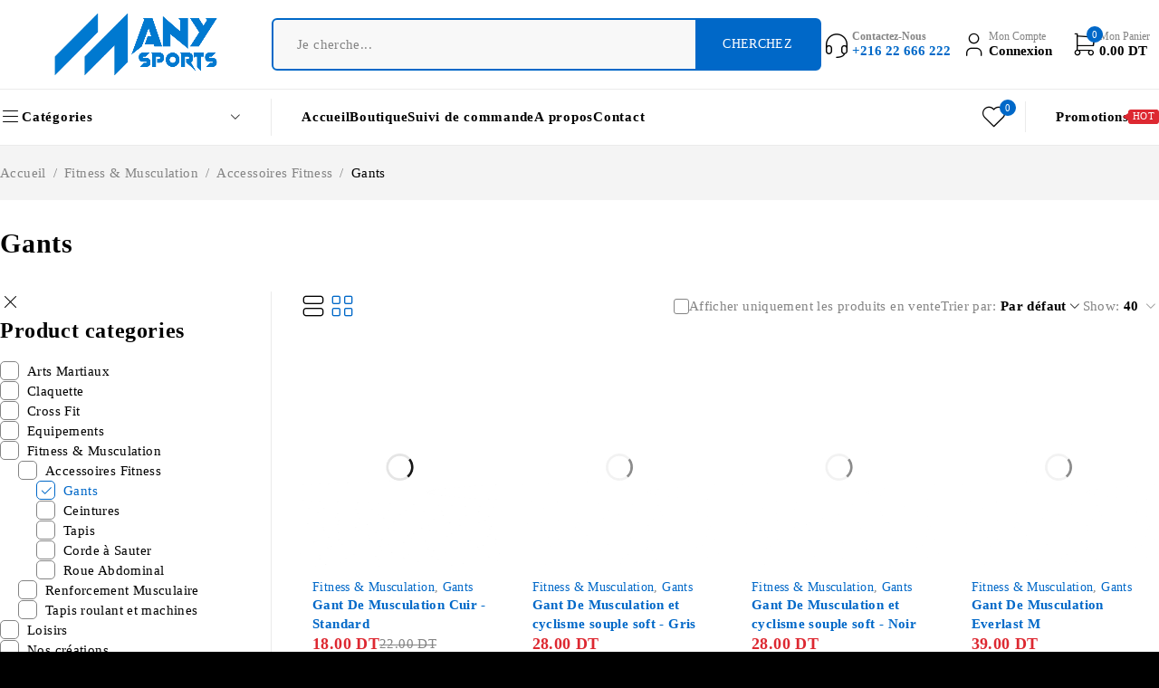

--- FILE ---
content_type: text/html; charset=UTF-8
request_url: https://manysports.tn/product-category/fitness-musculation/gants/
body_size: 51588
content:
<!DOCTYPE html><html lang="fr-FR"><head><script data-no-optimize="1">var litespeed_docref=sessionStorage.getItem("litespeed_docref");litespeed_docref&&(Object.defineProperty(document,"referrer",{get:function(){return litespeed_docref}}),sessionStorage.removeItem("litespeed_docref"));</script> <meta charset="UTF-8" /><meta name="viewport" content="width=device-width, initial-scale=1.0, maximum-scale=1" /><link rel="profile" href="//gmpg.org/xfn/11" /> <script type="litespeed/javascript">document.documentElement.className=document.documentElement.className+' yes-js js_active js'</script> <meta name='robots' content='index, follow, max-image-preview:large, max-snippet:-1, max-video-preview:-1' /> <script type="litespeed/javascript">window._wca=window._wca||[]</script>  <script id="google_gtagjs-js-consent-mode-data-layer" type="litespeed/javascript">window.dataLayer=window.dataLayer||[];function gtag(){dataLayer.push(arguments)}
gtag('consent','default',{"ad_personalization":"denied","ad_storage":"denied","ad_user_data":"denied","analytics_storage":"denied","functionality_storage":"denied","security_storage":"denied","personalization_storage":"denied","region":["AT","BE","BG","CH","CY","CZ","DE","DK","EE","ES","FI","FR","GB","GR","HR","HU","IE","IS","IT","LI","LT","LU","LV","MT","NL","NO","PL","PT","RO","SE","SI","SK"],"wait_for_update":500});window._googlesitekitConsentCategoryMap={"statistics":["analytics_storage"],"marketing":["ad_storage","ad_user_data","ad_personalization"],"functional":["functionality_storage","security_storage"],"preferences":["personalization_storage"]};window._googlesitekitConsents={"ad_personalization":"denied","ad_storage":"denied","ad_user_data":"denied","analytics_storage":"denied","functionality_storage":"denied","security_storage":"denied","personalization_storage":"denied","region":["AT","BE","BG","CH","CY","CZ","DE","DK","EE","ES","FI","FR","GB","GR","HR","HU","IE","IS","IT","LI","LT","LU","LV","MT","NL","NO","PL","PT","RO","SE","SI","SK"],"wait_for_update":500}</script> <title>Archives des Gants - manysports.tn</title><link rel="canonical" href="https://manysports.tn/product-category/fitness-musculation/accessoires-fitness/gants/" /><meta property="og:locale" content="fr_FR" /><meta property="og:type" content="article" /><meta property="og:title" content="Archives des Gants - manysports.tn" /><meta property="og:url" content="https://manysports.tn/product-category/fitness-musculation/accessoires-fitness/gants/" /><meta property="og:site_name" content="manysports.tn" /><meta name="twitter:card" content="summary_large_image" /> <script type="application/ld+json" class="yoast-schema-graph">{"@context":"https://schema.org","@graph":[{"@type":"CollectionPage","@id":"https://manysports.tn/product-category/fitness-musculation/accessoires-fitness/gants/","url":"https://manysports.tn/product-category/fitness-musculation/accessoires-fitness/gants/","name":"Archives des Gants - manysports.tn","isPartOf":{"@id":"https://manysports.tn/#website"},"primaryImageOfPage":{"@id":"https://manysports.tn/product-category/fitness-musculation/accessoires-fitness/gants/#primaryimage"},"image":{"@id":"https://manysports.tn/product-category/fitness-musculation/accessoires-fitness/gants/#primaryimage"},"thumbnailUrl":"https://manysports.tn/wp-content/uploads/2025/03/gant-de-musculation-cuir-M.jpg","breadcrumb":{"@id":"https://manysports.tn/product-category/fitness-musculation/accessoires-fitness/gants/#breadcrumb"},"inLanguage":"fr-FR"},{"@type":"ImageObject","inLanguage":"fr-FR","@id":"https://manysports.tn/product-category/fitness-musculation/accessoires-fitness/gants/#primaryimage","url":"https://manysports.tn/wp-content/uploads/2025/03/gant-de-musculation-cuir-M.jpg","contentUrl":"https://manysports.tn/wp-content/uploads/2025/03/gant-de-musculation-cuir-M.jpg","width":600,"height":600},{"@type":"BreadcrumbList","@id":"https://manysports.tn/product-category/fitness-musculation/accessoires-fitness/gants/#breadcrumb","itemListElement":[{"@type":"ListItem","position":1,"name":"Home","item":"https://manysports.tn/"},{"@type":"ListItem","position":2,"name":"Fitness &amp; Musculation","item":"https://manysports.tn/product-category/fitness-musculation/"},{"@type":"ListItem","position":3,"name":"Accessoires Fitness","item":"https://manysports.tn/product-category/fitness-musculation/accessoires-fitness/"},{"@type":"ListItem","position":4,"name":"Gants"}]},{"@type":"WebSite","@id":"https://manysports.tn/#website","url":"https://manysports.tn/","name":"manysports.tn","description":"","potentialAction":[{"@type":"SearchAction","target":{"@type":"EntryPoint","urlTemplate":"https://manysports.tn/?s={search_term_string}"},"query-input":{"@type":"PropertyValueSpecification","valueRequired":true,"valueName":"search_term_string"}}],"inLanguage":"fr-FR"}]}</script> <link rel='dns-prefetch' href='//stats.wp.com' /><link rel='dns-prefetch' href='//www.googletagmanager.com' /><link rel='dns-prefetch' href='//use.fontawesome.com' /><link rel='dns-prefetch' href='//fonts.googleapis.com' /><link rel='preconnect' href='https://fonts.gstatic.com' crossorigin /><link rel="alternate" type="application/rss+xml" title="manysports.tn &raquo; Flux" href="https://manysports.tn/feed/" /><link rel="alternate" type="application/rss+xml" title="manysports.tn &raquo; Flux des commentaires" href="https://manysports.tn/comments/feed/" /><link rel="alternate" type="application/rss+xml" title="Flux pour manysports.tn &raquo; Gants Catégorie" href="https://manysports.tn/product-category/fitness-musculation/accessoires-fitness/gants/feed/" /><style id='wp-img-auto-sizes-contain-inline-css' type='text/css'>img:is([sizes=auto i],[sizes^="auto," i]){contain-intrinsic-size:3000px 1500px}
/*# sourceURL=wp-img-auto-sizes-contain-inline-css */</style><link data-optimized="2" rel="stylesheet" href="https://manysports.tn/wp-content/litespeed/css/964c5015b333a8f377280caa9e097375.css?ver=54c21" /><style id='classic-theme-styles-inline-css' type='text/css'>/*! This file is auto-generated */
.wp-block-button__link{color:#fff;background-color:#32373c;border-radius:9999px;box-shadow:none;text-decoration:none;padding:calc(.667em + 2px) calc(1.333em + 2px);font-size:1.125em}.wp-block-file__button{background:#32373c;color:#fff;text-decoration:none}
/*# sourceURL=/wp-includes/css/classic-themes.min.css */</style><style id='jetpack-sharing-buttons-style-inline-css' type='text/css'>.jetpack-sharing-buttons__services-list{display:flex;flex-direction:row;flex-wrap:wrap;gap:0;list-style-type:none;margin:5px;padding:0}.jetpack-sharing-buttons__services-list.has-small-icon-size{font-size:12px}.jetpack-sharing-buttons__services-list.has-normal-icon-size{font-size:16px}.jetpack-sharing-buttons__services-list.has-large-icon-size{font-size:24px}.jetpack-sharing-buttons__services-list.has-huge-icon-size{font-size:36px}@media print{.jetpack-sharing-buttons__services-list{display:none!important}}.editor-styles-wrapper .wp-block-jetpack-sharing-buttons{gap:0;padding-inline-start:0}ul.jetpack-sharing-buttons__services-list.has-background{padding:1.25em 2.375em}
/*# sourceURL=https://manysports.tn/wp-content/plugins/jetpack/_inc/blocks/sharing-buttons/view.css */</style><style id='yith-wcwl-main-inline-css' type='text/css'>:root { --add-to-wishlist-icon-color: #000000; --added-to-wishlist-icon-color: #000000; --rounded-corners-radius: 16px; --add-to-cart-rounded-corners-radius: 16px; --color-headers-background: #F4F4F4; --feedback-duration: 3s } 
 :root { --add-to-wishlist-icon-color: #000000; --added-to-wishlist-icon-color: #000000; --rounded-corners-radius: 16px; --add-to-cart-rounded-corners-radius: 16px; --color-headers-background: #F4F4F4; --feedback-duration: 3s } 
/*# sourceURL=yith-wcwl-main-inline-css */</style><style id='filebird-block-filebird-gallery-style-inline-css' type='text/css'>ul.filebird-block-filebird-gallery{margin:auto!important;padding:0!important;width:100%}ul.filebird-block-filebird-gallery.layout-grid{display:grid;grid-gap:20px;align-items:stretch;grid-template-columns:repeat(var(--columns),1fr);justify-items:stretch}ul.filebird-block-filebird-gallery.layout-grid li img{border:1px solid #ccc;box-shadow:2px 2px 6px 0 rgba(0,0,0,.3);height:100%;max-width:100%;-o-object-fit:cover;object-fit:cover;width:100%}ul.filebird-block-filebird-gallery.layout-masonry{-moz-column-count:var(--columns);-moz-column-gap:var(--space);column-gap:var(--space);-moz-column-width:var(--min-width);columns:var(--min-width) var(--columns);display:block;overflow:auto}ul.filebird-block-filebird-gallery.layout-masonry li{margin-bottom:var(--space)}ul.filebird-block-filebird-gallery li{list-style:none}ul.filebird-block-filebird-gallery li figure{height:100%;margin:0;padding:0;position:relative;width:100%}ul.filebird-block-filebird-gallery li figure figcaption{background:linear-gradient(0deg,rgba(0,0,0,.7),rgba(0,0,0,.3) 70%,transparent);bottom:0;box-sizing:border-box;color:#fff;font-size:.8em;margin:0;max-height:100%;overflow:auto;padding:3em .77em .7em;position:absolute;text-align:center;width:100%;z-index:2}ul.filebird-block-filebird-gallery li figure figcaption a{color:inherit}

/*# sourceURL=https://manysports.tn/wp-content/plugins/filebird-pro/blocks/filebird-gallery/build/style-index.css */</style><style id='font-awesome-svg-styles-default-inline-css' type='text/css'>.svg-inline--fa {
  display: inline-block;
  height: 1em;
  overflow: visible;
  vertical-align: -.125em;
}
/*# sourceURL=font-awesome-svg-styles-default-inline-css */</style><style id='font-awesome-svg-styles-inline-css' type='text/css'>.wp-block-font-awesome-icon svg::before,
   .wp-rich-text-font-awesome-icon svg::before {content: unset;}
/*# sourceURL=font-awesome-svg-styles-inline-css */</style><style id='global-styles-inline-css' type='text/css'>:root{--wp--preset--aspect-ratio--square: 1;--wp--preset--aspect-ratio--4-3: 4/3;--wp--preset--aspect-ratio--3-4: 3/4;--wp--preset--aspect-ratio--3-2: 3/2;--wp--preset--aspect-ratio--2-3: 2/3;--wp--preset--aspect-ratio--16-9: 16/9;--wp--preset--aspect-ratio--9-16: 9/16;--wp--preset--color--black: #000000;--wp--preset--color--cyan-bluish-gray: #abb8c3;--wp--preset--color--white: #ffffff;--wp--preset--color--pale-pink: #f78da7;--wp--preset--color--vivid-red: #cf2e2e;--wp--preset--color--luminous-vivid-orange: #ff6900;--wp--preset--color--luminous-vivid-amber: #fcb900;--wp--preset--color--light-green-cyan: #7bdcb5;--wp--preset--color--vivid-green-cyan: #00d084;--wp--preset--color--pale-cyan-blue: #8ed1fc;--wp--preset--color--vivid-cyan-blue: #0693e3;--wp--preset--color--vivid-purple: #9b51e0;--wp--preset--gradient--vivid-cyan-blue-to-vivid-purple: linear-gradient(135deg,rgb(6,147,227) 0%,rgb(155,81,224) 100%);--wp--preset--gradient--light-green-cyan-to-vivid-green-cyan: linear-gradient(135deg,rgb(122,220,180) 0%,rgb(0,208,130) 100%);--wp--preset--gradient--luminous-vivid-amber-to-luminous-vivid-orange: linear-gradient(135deg,rgb(252,185,0) 0%,rgb(255,105,0) 100%);--wp--preset--gradient--luminous-vivid-orange-to-vivid-red: linear-gradient(135deg,rgb(255,105,0) 0%,rgb(207,46,46) 100%);--wp--preset--gradient--very-light-gray-to-cyan-bluish-gray: linear-gradient(135deg,rgb(238,238,238) 0%,rgb(169,184,195) 100%);--wp--preset--gradient--cool-to-warm-spectrum: linear-gradient(135deg,rgb(74,234,220) 0%,rgb(151,120,209) 20%,rgb(207,42,186) 40%,rgb(238,44,130) 60%,rgb(251,105,98) 80%,rgb(254,248,76) 100%);--wp--preset--gradient--blush-light-purple: linear-gradient(135deg,rgb(255,206,236) 0%,rgb(152,150,240) 100%);--wp--preset--gradient--blush-bordeaux: linear-gradient(135deg,rgb(254,205,165) 0%,rgb(254,45,45) 50%,rgb(107,0,62) 100%);--wp--preset--gradient--luminous-dusk: linear-gradient(135deg,rgb(255,203,112) 0%,rgb(199,81,192) 50%,rgb(65,88,208) 100%);--wp--preset--gradient--pale-ocean: linear-gradient(135deg,rgb(255,245,203) 0%,rgb(182,227,212) 50%,rgb(51,167,181) 100%);--wp--preset--gradient--electric-grass: linear-gradient(135deg,rgb(202,248,128) 0%,rgb(113,206,126) 100%);--wp--preset--gradient--midnight: linear-gradient(135deg,rgb(2,3,129) 0%,rgb(40,116,252) 100%);--wp--preset--font-size--small: 13px;--wp--preset--font-size--medium: 20px;--wp--preset--font-size--large: 36px;--wp--preset--font-size--x-large: 42px;--wp--preset--spacing--20: 0.44rem;--wp--preset--spacing--30: 0.67rem;--wp--preset--spacing--40: 1rem;--wp--preset--spacing--50: 1.5rem;--wp--preset--spacing--60: 2.25rem;--wp--preset--spacing--70: 3.38rem;--wp--preset--spacing--80: 5.06rem;--wp--preset--shadow--natural: 6px 6px 9px rgba(0, 0, 0, 0.2);--wp--preset--shadow--deep: 12px 12px 50px rgba(0, 0, 0, 0.4);--wp--preset--shadow--sharp: 6px 6px 0px rgba(0, 0, 0, 0.2);--wp--preset--shadow--outlined: 6px 6px 0px -3px rgb(255, 255, 255), 6px 6px rgb(0, 0, 0);--wp--preset--shadow--crisp: 6px 6px 0px rgb(0, 0, 0);}:where(.is-layout-flex){gap: 0.5em;}:where(.is-layout-grid){gap: 0.5em;}body .is-layout-flex{display: flex;}.is-layout-flex{flex-wrap: wrap;align-items: center;}.is-layout-flex > :is(*, div){margin: 0;}body .is-layout-grid{display: grid;}.is-layout-grid > :is(*, div){margin: 0;}:where(.wp-block-columns.is-layout-flex){gap: 2em;}:where(.wp-block-columns.is-layout-grid){gap: 2em;}:where(.wp-block-post-template.is-layout-flex){gap: 1.25em;}:where(.wp-block-post-template.is-layout-grid){gap: 1.25em;}.has-black-color{color: var(--wp--preset--color--black) !important;}.has-cyan-bluish-gray-color{color: var(--wp--preset--color--cyan-bluish-gray) !important;}.has-white-color{color: var(--wp--preset--color--white) !important;}.has-pale-pink-color{color: var(--wp--preset--color--pale-pink) !important;}.has-vivid-red-color{color: var(--wp--preset--color--vivid-red) !important;}.has-luminous-vivid-orange-color{color: var(--wp--preset--color--luminous-vivid-orange) !important;}.has-luminous-vivid-amber-color{color: var(--wp--preset--color--luminous-vivid-amber) !important;}.has-light-green-cyan-color{color: var(--wp--preset--color--light-green-cyan) !important;}.has-vivid-green-cyan-color{color: var(--wp--preset--color--vivid-green-cyan) !important;}.has-pale-cyan-blue-color{color: var(--wp--preset--color--pale-cyan-blue) !important;}.has-vivid-cyan-blue-color{color: var(--wp--preset--color--vivid-cyan-blue) !important;}.has-vivid-purple-color{color: var(--wp--preset--color--vivid-purple) !important;}.has-black-background-color{background-color: var(--wp--preset--color--black) !important;}.has-cyan-bluish-gray-background-color{background-color: var(--wp--preset--color--cyan-bluish-gray) !important;}.has-white-background-color{background-color: var(--wp--preset--color--white) !important;}.has-pale-pink-background-color{background-color: var(--wp--preset--color--pale-pink) !important;}.has-vivid-red-background-color{background-color: var(--wp--preset--color--vivid-red) !important;}.has-luminous-vivid-orange-background-color{background-color: var(--wp--preset--color--luminous-vivid-orange) !important;}.has-luminous-vivid-amber-background-color{background-color: var(--wp--preset--color--luminous-vivid-amber) !important;}.has-light-green-cyan-background-color{background-color: var(--wp--preset--color--light-green-cyan) !important;}.has-vivid-green-cyan-background-color{background-color: var(--wp--preset--color--vivid-green-cyan) !important;}.has-pale-cyan-blue-background-color{background-color: var(--wp--preset--color--pale-cyan-blue) !important;}.has-vivid-cyan-blue-background-color{background-color: var(--wp--preset--color--vivid-cyan-blue) !important;}.has-vivid-purple-background-color{background-color: var(--wp--preset--color--vivid-purple) !important;}.has-black-border-color{border-color: var(--wp--preset--color--black) !important;}.has-cyan-bluish-gray-border-color{border-color: var(--wp--preset--color--cyan-bluish-gray) !important;}.has-white-border-color{border-color: var(--wp--preset--color--white) !important;}.has-pale-pink-border-color{border-color: var(--wp--preset--color--pale-pink) !important;}.has-vivid-red-border-color{border-color: var(--wp--preset--color--vivid-red) !important;}.has-luminous-vivid-orange-border-color{border-color: var(--wp--preset--color--luminous-vivid-orange) !important;}.has-luminous-vivid-amber-border-color{border-color: var(--wp--preset--color--luminous-vivid-amber) !important;}.has-light-green-cyan-border-color{border-color: var(--wp--preset--color--light-green-cyan) !important;}.has-vivid-green-cyan-border-color{border-color: var(--wp--preset--color--vivid-green-cyan) !important;}.has-pale-cyan-blue-border-color{border-color: var(--wp--preset--color--pale-cyan-blue) !important;}.has-vivid-cyan-blue-border-color{border-color: var(--wp--preset--color--vivid-cyan-blue) !important;}.has-vivid-purple-border-color{border-color: var(--wp--preset--color--vivid-purple) !important;}.has-vivid-cyan-blue-to-vivid-purple-gradient-background{background: var(--wp--preset--gradient--vivid-cyan-blue-to-vivid-purple) !important;}.has-light-green-cyan-to-vivid-green-cyan-gradient-background{background: var(--wp--preset--gradient--light-green-cyan-to-vivid-green-cyan) !important;}.has-luminous-vivid-amber-to-luminous-vivid-orange-gradient-background{background: var(--wp--preset--gradient--luminous-vivid-amber-to-luminous-vivid-orange) !important;}.has-luminous-vivid-orange-to-vivid-red-gradient-background{background: var(--wp--preset--gradient--luminous-vivid-orange-to-vivid-red) !important;}.has-very-light-gray-to-cyan-bluish-gray-gradient-background{background: var(--wp--preset--gradient--very-light-gray-to-cyan-bluish-gray) !important;}.has-cool-to-warm-spectrum-gradient-background{background: var(--wp--preset--gradient--cool-to-warm-spectrum) !important;}.has-blush-light-purple-gradient-background{background: var(--wp--preset--gradient--blush-light-purple) !important;}.has-blush-bordeaux-gradient-background{background: var(--wp--preset--gradient--blush-bordeaux) !important;}.has-luminous-dusk-gradient-background{background: var(--wp--preset--gradient--luminous-dusk) !important;}.has-pale-ocean-gradient-background{background: var(--wp--preset--gradient--pale-ocean) !important;}.has-electric-grass-gradient-background{background: var(--wp--preset--gradient--electric-grass) !important;}.has-midnight-gradient-background{background: var(--wp--preset--gradient--midnight) !important;}.has-small-font-size{font-size: var(--wp--preset--font-size--small) !important;}.has-medium-font-size{font-size: var(--wp--preset--font-size--medium) !important;}.has-large-font-size{font-size: var(--wp--preset--font-size--large) !important;}.has-x-large-font-size{font-size: var(--wp--preset--font-size--x-large) !important;}
:where(.wp-block-post-template.is-layout-flex){gap: 1.25em;}:where(.wp-block-post-template.is-layout-grid){gap: 1.25em;}
:where(.wp-block-term-template.is-layout-flex){gap: 1.25em;}:where(.wp-block-term-template.is-layout-grid){gap: 1.25em;}
:where(.wp-block-columns.is-layout-flex){gap: 2em;}:where(.wp-block-columns.is-layout-grid){gap: 2em;}
:root :where(.wp-block-pullquote){font-size: 1.5em;line-height: 1.6;}
/*# sourceURL=global-styles-inline-css */</style><style id='woocommerce-layout-inline-css' type='text/css'>.infinite-scroll .woocommerce-pagination {
		display: none;
	}
/*# sourceURL=woocommerce-layout-inline-css */</style><style id='woocommerce-inline-inline-css' type='text/css'>.woocommerce form .form-row .required { visibility: visible; }
/*# sourceURL=woocommerce-inline-inline-css */</style><link rel='stylesheet' id='font-awesome-official-css' href='https://use.fontawesome.com/releases/v5.15.4/css/all.css' type='text/css' media='all' integrity="sha384-DyZ88mC6Up2uqS4h/KRgHuoeGwBcD4Ng9SiP4dIRy0EXTlnuz47vAwmeGwVChigm" crossorigin="anonymous" /><link rel="preload" as="style" href="https://fonts.googleapis.com/css?family=Mulish:200,300,400,500,600,700,800,900,200italic,300italic,400italic,500italic,600italic,700italic,800italic,900italic&#038;display=swap&#038;ver=1752201721" /><noscript><link rel="stylesheet" href="https://fonts.googleapis.com/css?family=Mulish:200,300,400,500,600,700,800,900,200italic,300italic,400italic,500italic,600italic,700italic,800italic,900italic&#038;display=swap&#038;ver=1752201721" /></noscript><style id='ecomall-dynamic-css-inline-css' type='text/css'>nav.vertical-menu > ul.menu > li{
    gap: 17px;
}
/*# sourceURL=ecomall-dynamic-css-inline-css */</style> <script type="text/template" id="tmpl-variation-template"><div class="woocommerce-variation-description">{{{ data.variation.variation_description }}}</div>
	<div class="woocommerce-variation-price">{{{ data.variation.price_html }}}</div>
	<div class="woocommerce-variation-availability">{{{ data.variation.availability_html }}}</div></script> <script type="text/template" id="tmpl-unavailable-variation-template"><p role="alert">Désolé, ce produit n&rsquo;est pas disponible. Veuillez choisir une combinaison différente.</p></script> <script type="litespeed/javascript" data-src="https://manysports.tn/wp-includes/js/jquery/jquery.min.js" id="jquery-core-js"></script> <script id="wc-add-to-cart-js-extra" type="litespeed/javascript">var wc_add_to_cart_params={"ajax_url":"/wp-admin/admin-ajax.php","wc_ajax_url":"/?wc-ajax=%%endpoint%%","i18n_view_cart":"Voir le panier","cart_url":"https://manysports.tn/cart/","is_cart":"","cart_redirect_after_add":"no"}</script> <script type="text/javascript" src="https://stats.wp.com/s-202604.js" id="woocommerce-analytics-js" defer="defer" data-wp-strategy="defer"></script> 
 <script type="litespeed/javascript" data-src="https://www.googletagmanager.com/gtag/js?id=G-K2E1H3301G" id="google_gtagjs-js"></script> <script id="google_gtagjs-js-after" type="litespeed/javascript">window.dataLayer=window.dataLayer||[];function gtag(){dataLayer.push(arguments)}
gtag("set","linker",{"domains":["manysports.tn"]});gtag("js",new Date());gtag("set","developer_id.dZTNiMT",!0);gtag("config","G-K2E1H3301G");window._googlesitekit=window._googlesitekit||{};window._googlesitekit.throttledEvents=[];window._googlesitekit.gtagEvent=(name,data)=>{var key=JSON.stringify({name,data});if(!!window._googlesitekit.throttledEvents[key]){return}window._googlesitekit.throttledEvents[key]=!0;setTimeout(()=>{delete window._googlesitekit.throttledEvents[key]},5);gtag("event",name,{...data,event_source:"site-kit"})}</script> <script id="wc-cart-fragments-js-extra" type="litespeed/javascript">var wc_cart_fragments_params={"ajax_url":"/wp-admin/admin-ajax.php","wc_ajax_url":"/?wc-ajax=%%endpoint%%","cart_hash_key":"wc_cart_hash_24dd0a51b8d99380b22d75811f579f81","fragment_name":"wc_fragments_24dd0a51b8d99380b22d75811f579f81","request_timeout":"5000"}</script> <script id="wp-util-js-extra" type="litespeed/javascript">var _wpUtilSettings={"ajax":{"url":"/wp-admin/admin-ajax.php"}}</script> <script id="wc-add-to-cart-variation-js-extra" type="litespeed/javascript">var wc_add_to_cart_variation_params={"wc_ajax_url":"/?wc-ajax=%%endpoint%%","i18n_no_matching_variations_text":"D\u00e9sol\u00e9, aucun produit ne r\u00e9pond \u00e0 vos crit\u00e8res. Veuillez choisir une combinaison diff\u00e9rente.","i18n_make_a_selection_text":"Veuillez s\u00e9lectionner des options du produit avant de l\u2019ajouter \u00e0 votre panier.","i18n_unavailable_text":"D\u00e9sol\u00e9, ce produit n\u2019est pas disponible. Veuillez choisir une combinaison diff\u00e9rente.","i18n_reset_alert_text":"Votre s\u00e9lection a \u00e9t\u00e9 r\u00e9initialis\u00e9e. Veuillez s\u00e9lectionner des options du produit avant de l\u2019ajouter \u00e0 votre panier."}</script> <link rel="https://api.w.org/" href="https://manysports.tn/wp-json/" /><link rel="alternate" title="JSON" type="application/json" href="https://manysports.tn/wp-json/wp/v2/product_cat/1416" /><link rel="EditURI" type="application/rsd+xml" title="RSD" href="https://manysports.tn/xmlrpc.php?rsd" /><meta name="generator" content="WordPress 6.9" /><meta name="generator" content="WooCommerce 10.4.3" /><meta name="generator" content="Redux 4.5.9" /><meta name="generator" content="Site Kit by Google 1.168.0" /><style>img#wpstats{display:none}</style><noscript><style>.woocommerce-product-gallery{ opacity: 1 !important; }</style></noscript><meta name="generator" content="Elementor 3.34.0; features: e_font_icon_svg, additional_custom_breakpoints; settings: css_print_method-external, google_font-enabled, font_display-swap"><style>.e-con.e-parent:nth-of-type(n+4):not(.e-lazyloaded):not(.e-no-lazyload),
				.e-con.e-parent:nth-of-type(n+4):not(.e-lazyloaded):not(.e-no-lazyload) * {
					background-image: none !important;
				}
				@media screen and (max-height: 1024px) {
					.e-con.e-parent:nth-of-type(n+3):not(.e-lazyloaded):not(.e-no-lazyload),
					.e-con.e-parent:nth-of-type(n+3):not(.e-lazyloaded):not(.e-no-lazyload) * {
						background-image: none !important;
					}
				}
				@media screen and (max-height: 640px) {
					.e-con.e-parent:nth-of-type(n+2):not(.e-lazyloaded):not(.e-no-lazyload),
					.e-con.e-parent:nth-of-type(n+2):not(.e-lazyloaded):not(.e-no-lazyload) * {
						background-image: none !important;
					}
				}</style><style type="text/css" id="custom-background-css">body.custom-background { background-color: #000000; }</style><link rel="preconnect" href="https://fonts.googleapis.com"><link rel="preconnect" href="https://fonts.gstatic.com/" crossorigin><meta name="generator" content="Powered by Slider Revolution 6.7.29 - responsive, Mobile-Friendly Slider Plugin for WordPress with comfortable drag and drop interface." /><link rel="icon" href="https://manysports.tn/wp-content/uploads/2025/07/cropped-logo-site-web-onglet-32px-X-32-px-32x32.png" sizes="32x32" /><link rel="icon" href="https://manysports.tn/wp-content/uploads/2025/07/cropped-logo-site-web-onglet-32px-X-32-px-192x192.png" sizes="192x192" /><link rel="apple-touch-icon" href="https://manysports.tn/wp-content/uploads/2025/07/cropped-logo-site-web-onglet-32px-X-32-px-180x180.png" /><meta name="msapplication-TileImage" content="https://manysports.tn/wp-content/uploads/2025/07/cropped-logo-site-web-onglet-32px-X-32-px-270x270.png" /> <script data-jetpack-boost="ignore" type="litespeed/javascript">window._tpt??={};window.SR7??={};_tpt.R??={};_tpt.R.fonts??={};_tpt.R.fonts.customFonts??={};SR7.devMode=!1;SR7.F??={};SR7.G??={};SR7.LIB??={};SR7.E??={};SR7.E.gAddons??={};SR7.E.php??={};SR7.E.nonce='9c5f2cc14d';SR7.E.ajaxurl='https://manysports.tn/wp-admin/admin-ajax.php';SR7.E.resturl='https://manysports.tn/wp-json/';SR7.E.slug_path='revslider/revslider.php';SR7.E.slug='revslider';SR7.E.plugin_url='https://manysports.tn/wp-content/plugins/revslider/';SR7.E.wp_plugin_url='https://manysports.tn/wp-content/plugins/';SR7.E.revision='6.7.29';SR7.E.fontBaseUrl='';SR7.G.breakPoints=[1240,1024,778,480];SR7.E.modules=['module','page','slide','layer','draw','animate','srtools','canvas','defaults','carousel','navigation','media','modifiers','migration'];SR7.E.libs=['WEBGL'];SR7.E.css=['csslp','cssbtns','cssfilters','cssnav','cssmedia'];SR7.E.resources={};SR7.JSON??={};
/*! Slider Revolution 7.0 - Page Processor */
!function(){"use strict";window.SR7??={},window._tpt??={},SR7.version="Slider Revolution 6.7.16",_tpt.getWinDim=function(t){_tpt.screenHeightWithUrlBar??=window.innerHeight;let e=SR7.F?.modal?.visible&&SR7.M[SR7.F.module.getIdByAlias(SR7.F.modal.requested)];_tpt.scrollBar=window.innerWidth!==document.documentElement.clientWidth||e&&window.innerWidth!==e.c.module.clientWidth,_tpt.winW=window.innerWidth-(_tpt.scrollBar||"prepare"==t?_tpt.scrollBarW??_tpt.mesureScrollBar():0),_tpt.winH=window.innerHeight,_tpt.winWAll=document.documentElement.clientWidth},_tpt.getResponsiveLevel=function(t,e){SR7.M[e];return _tpt.closestGE(t,_tpt.winWAll)},_tpt.mesureScrollBar=function(){let t=document.createElement("div");return t.className="RSscrollbar-measure",t.style.width="100px",t.style.height="100px",t.style.overflow="scroll",t.style.position="absolute",t.style.top="-9999px",document.body.appendChild(t),_tpt.scrollBarW=t.offsetWidth-t.clientWidth,document.body.removeChild(t),_tpt.scrollBarW},_tpt.loadCSS=async function(t,e,s){return s?_tpt.R.fonts.required[e].status=1:(_tpt.R[e]??={},_tpt.R[e].status=1),new Promise(((n,i)=>{if(_tpt.isStylesheetLoaded(t))s?_tpt.R.fonts.required[e].status=2:_tpt.R[e].status=2,n();else{const o=document.createElement("link");o.rel="stylesheet";let l="text",r="css";o.type=l+"/"+r,o.href=t,o.onload=()=>{s?_tpt.R.fonts.required[e].status=2:_tpt.R[e].status=2,n()},o.onerror=()=>{s?_tpt.R.fonts.required[e].status=3:_tpt.R[e].status=3,i(new Error(`Failed to load CSS: ${t}`))},document.head.appendChild(o)}}))},_tpt.addContainer=function(t){const{tag:e="div",id:s,class:n,datas:i,textContent:o,iHTML:l}=t,r=document.createElement(e);if(s&&""!==s&&(r.id=s),n&&""!==n&&(r.className=n),i)for(const[t,e]of Object.entries(i))"style"==t?r.style.cssText=e:r.setAttribute(`data-${t}`,e);return o&&(r.textContent=o),l&&(r.innerHTML=l),r},_tpt.collector=function(){return{fragment:new DocumentFragment,add(t){var e=_tpt.addContainer(t);return this.fragment.appendChild(e),e},append(t){t.appendChild(this.fragment)}}},_tpt.isStylesheetLoaded=function(t){let e=t.split("?")[0];return Array.from(document.querySelectorAll('link[rel="stylesheet"], link[rel="preload"]')).some((t=>t.href.split("?")[0]===e))},_tpt.preloader={requests:new Map,preloaderTemplates:new Map,show:function(t,e){if(!e||!t)return;const{type:s,color:n}=e;if(s<0||"off"==s)return;const i=`preloader_${s}`;let o=this.preloaderTemplates.get(i);o||(o=this.build(s,n),this.preloaderTemplates.set(i,o)),this.requests.has(t)||this.requests.set(t,{count:0});const l=this.requests.get(t);clearTimeout(l.timer),l.count++,1===l.count&&(l.timer=setTimeout((()=>{l.preloaderClone=o.cloneNode(!0),l.anim&&l.anim.kill(),void 0!==_tpt.gsap?l.anim=_tpt.gsap.fromTo(l.preloaderClone,1,{opacity:0},{opacity:1}):l.preloaderClone.classList.add("sr7-fade-in"),t.appendChild(l.preloaderClone)}),150))},hide:function(t){if(!this.requests.has(t))return;const e=this.requests.get(t);e.count--,e.count<0&&(e.count=0),e.anim&&e.anim.kill(),0===e.count&&(clearTimeout(e.timer),e.preloaderClone&&(e.preloaderClone.classList.remove("sr7-fade-in"),e.anim=_tpt.gsap.to(e.preloaderClone,.3,{opacity:0,onComplete:function(){e.preloaderClone.remove()}})))},state:function(t){if(!this.requests.has(t))return!1;return this.requests.get(t).count>0},build:(t,e="#ffffff",s="")=>{if(t<0||"off"===t)return null;const n=parseInt(t);if(t="prlt"+n,isNaN(n))return null;if(_tpt.loadCSS(SR7.E.plugin_url+"public/css/preloaders/t"+n+".css","preloader_"+t),isNaN(n)||n<6){const i=`background-color:${e}`,o=1===n||2==n?i:"",l=3===n||4==n?i:"",r=_tpt.collector();["dot1","dot2","bounce1","bounce2","bounce3"].forEach((t=>r.add({tag:"div",class:t,datas:{style:l}})));const d=_tpt.addContainer({tag:"sr7-prl",class:`${t} ${s}`,datas:{style:o}});return r.append(d),d}{let i={};if(7===n){let t;e.startsWith("#")?(t=e.replace("#",""),t=`rgba(${parseInt(t.substring(0,2),16)}, ${parseInt(t.substring(2,4),16)}, ${parseInt(t.substring(4,6),16)}, `):e.startsWith("rgb")&&(t=e.slice(e.indexOf("(")+1,e.lastIndexOf(")")).split(",").map((t=>t.trim())),t=`rgba(${t[0]}, ${t[1]}, ${t[2]}, `),t&&(i.style=`border-top-color: ${t}0.65); border-bottom-color: ${t}0.15); border-left-color: ${t}0.65); border-right-color: ${t}0.15)`)}else 12===n&&(i.style=`background:${e}`);const o=[10,0,4,2,5,9,0,4,4,2][n-6],l=_tpt.collector(),r=l.add({tag:"div",class:"sr7-prl-inner",datas:i});Array.from({length:o}).forEach((()=>r.appendChild(l.add({tag:"span",datas:{style:`background:${e}`}}))));const d=_tpt.addContainer({tag:"sr7-prl",class:`${t} ${s}`});return l.append(d),d}}},SR7.preLoader={show:(t,e)=>{"off"!==(SR7.M[t]?.settings?.pLoader?.type??"off")&&_tpt.preloader.show(e||SR7.M[t].c.module,SR7.M[t]?.settings?.pLoader??{color:"#fff",type:10})},hide:(t,e)=>{"off"!==(SR7.M[t]?.settings?.pLoader?.type??"off")&&_tpt.preloader.hide(e||SR7.M[t].c.module)},state:(t,e)=>_tpt.preloader.state(e||SR7.M[t].c.module)},_tpt.prepareModuleHeight=function(t){window.SR7.M??={},window.SR7.M[t.id]??={},"ignore"==t.googleFont&&(SR7.E.ignoreGoogleFont=!0);let e=window.SR7.M[t.id];if(null==_tpt.scrollBarW&&_tpt.mesureScrollBar(),e.c??={},e.states??={},e.settings??={},e.settings.size??={},t.fixed&&(e.settings.fixed=!0),e.c.module=document.getElementById(t.id),e.c.adjuster=e.c.module.getElementsByTagName("sr7-adjuster")[0],e.c.content=e.c.module.getElementsByTagName("sr7-content")[0],"carousel"==t.type&&(e.c.carousel=e.c.content.getElementsByTagName("sr7-carousel")[0]),null==e.c.module||null==e.c.module)return;t.plType&&t.plColor&&(e.settings.pLoader={type:t.plType,color:t.plColor}),void 0===t.plType||"off"===t.plType||SR7.preLoader.state(t.id)&&SR7.preLoader.state(t.id,e.c.module)||SR7.preLoader.show(t.id,e.c.module),_tpt.winW||_tpt.getWinDim("prepare"),_tpt.getWinDim();let s=""+e.c.module.dataset?.modal;"modal"==s||"true"==s||"undefined"!==s&&"false"!==s||(e.settings.size.fullWidth=t.size.fullWidth,e.LEV??=_tpt.getResponsiveLevel(window.SR7.G.breakPoints,t.id),t.vpt=_tpt.fillArray(t.vpt,5),e.settings.vPort=t.vpt[e.LEV],void 0!==t.el&&"720"==t.el[4]&&t.gh[4]!==t.el[4]&&"960"==t.el[3]&&t.gh[3]!==t.el[3]&&"768"==t.el[2]&&t.gh[2]!==t.el[2]&&delete t.el,e.settings.size.height=null==t.el||null==t.el[e.LEV]||0==t.el[e.LEV]||"auto"==t.el[e.LEV]?_tpt.fillArray(t.gh,5,-1):_tpt.fillArray(t.el,5,-1),e.settings.size.width=_tpt.fillArray(t.gw,5,-1),e.settings.size.minHeight=_tpt.fillArray(t.mh??[0],5,-1),e.cacheSize={fullWidth:e.settings.size?.fullWidth,fullHeight:e.settings.size?.fullHeight},void 0!==t.off&&(t.off?.t&&(e.settings.size.m??={})&&(e.settings.size.m.t=t.off.t),t.off?.b&&(e.settings.size.m??={})&&(e.settings.size.m.b=t.off.b),t.off?.l&&(e.settings.size.p??={})&&(e.settings.size.p.l=t.off.l),t.off?.r&&(e.settings.size.p??={})&&(e.settings.size.p.r=t.off.r),e.offsetPrepared=!0),_tpt.updatePMHeight(t.id,t,!0))},_tpt.updatePMHeight=(t,e,s)=>{let n=SR7.M[t];var i=n.settings.size.fullWidth?_tpt.winW:n.c.module.parentNode.offsetWidth;i=0===i||isNaN(i)?_tpt.winW:i;let o=n.settings.size.width[n.LEV]||n.settings.size.width[n.LEV++]||n.settings.size.width[n.LEV--]||i,l=n.settings.size.height[n.LEV]||n.settings.size.height[n.LEV++]||n.settings.size.height[n.LEV--]||0,r=n.settings.size.minHeight[n.LEV]||n.settings.size.minHeight[n.LEV++]||n.settings.size.minHeight[n.LEV--]||0;if(l="auto"==l?0:l,l=parseInt(l),"carousel"!==e.type&&(i-=parseInt(e.onw??0)||0),n.MP=!n.settings.size.fullWidth&&i<o||_tpt.winW<o?Math.min(1,i/o):1,e.size.fullScreen||e.size.fullHeight){let t=parseInt(e.fho)||0,s=(""+e.fho).indexOf("%")>-1;e.newh=_tpt.winH-(s?_tpt.winH*t/100:t)}else e.newh=n.MP*Math.max(l,r);if(e.newh+=(parseInt(e.onh??0)||0)+(parseInt(e.carousel?.pt)||0)+(parseInt(e.carousel?.pb)||0),void 0!==e.slideduration&&(e.newh=Math.max(e.newh,parseInt(e.slideduration)/3)),e.shdw&&_tpt.buildShadow(e.id,e),n.c.adjuster.style.height=e.newh+"px",n.c.module.style.height=e.newh+"px",n.c.content.style.height=e.newh+"px",n.states.heightPrepared=!0,n.dims??={},n.dims.moduleRect=n.c.module.getBoundingClientRect(),n.c.content.style.left="-"+n.dims.moduleRect.left+"px",!n.settings.size.fullWidth)return s&&requestAnimationFrame((()=>{i!==n.c.module.parentNode.offsetWidth&&_tpt.updatePMHeight(e.id,e)})),void _tpt.bgStyle(e.id,e,window.innerWidth==_tpt.winW,!0);_tpt.bgStyle(e.id,e,window.innerWidth==_tpt.winW,!0),requestAnimationFrame((function(){s&&requestAnimationFrame((()=>{i!==n.c.module.parentNode.offsetWidth&&_tpt.updatePMHeight(e.id,e)}))})),n.earlyResizerFunction||(n.earlyResizerFunction=function(){requestAnimationFrame((function(){_tpt.getWinDim(),_tpt.moduleDefaults(e.id,e),_tpt.updateSlideBg(t,!0)}))},window.addEventListener("resize",n.earlyResizerFunction))},_tpt.buildShadow=function(t,e){let s=SR7.M[t];null==s.c.shadow&&(s.c.shadow=document.createElement("sr7-module-shadow"),s.c.shadow.classList.add("sr7-shdw-"+e.shdw),s.c.content.appendChild(s.c.shadow))},_tpt.bgStyle=async(t,e,s,n,i)=>{const o=SR7.M[t];if((e=e??o.settings).fixed&&!o.c.module.classList.contains("sr7-top-fixed")&&(o.c.module.classList.add("sr7-top-fixed"),o.c.module.style.position="fixed",o.c.module.style.width="100%",o.c.module.style.top="0px",o.c.module.style.left="0px",o.c.module.style.pointerEvents="none",o.c.module.style.zIndex=5e3,o.c.content.style.pointerEvents="none"),null==o.c.bgcanvas){let t=document.createElement("sr7-module-bg"),l=!1;if("string"==typeof e?.bg?.color&&e?.bg?.color.includes("{"))if(_tpt.gradient&&_tpt.gsap)e.bg.color=_tpt.gradient.convert(e.bg.color);else try{let t=JSON.parse(e.bg.color);(t?.orig||t?.string)&&(e.bg.color=JSON.parse(e.bg.color))}catch(t){return}let r="string"==typeof e?.bg?.color?e?.bg?.color||"transparent":e?.bg?.color?.string??e?.bg?.color?.orig??e?.bg?.color?.color??"transparent";if(t.style["background"+(String(r).includes("grad")?"":"Color")]=r,("transparent"!==r||i)&&(l=!0),o.offsetPrepared&&(t.style.visibility="hidden"),e?.bg?.image?.src&&(t.style.backgroundImage=`url(${e?.bg?.image.src})`,t.style.backgroundSize=""==(e.bg.image?.size??"")?"cover":e.bg.image.size,t.style.backgroundPosition=e.bg.image.position,t.style.backgroundRepeat=""==e.bg.image.repeat||null==e.bg.image.repeat?"no-repeat":e.bg.image.repeat,l=!0),!l)return;o.c.bgcanvas=t,e.size.fullWidth?t.style.width=_tpt.winW-(s&&_tpt.winH<document.body.offsetHeight?_tpt.scrollBarW:0)+"px":n&&(t.style.width=o.c.module.offsetWidth+"px"),e.sbt?.use?o.c.content.appendChild(o.c.bgcanvas):o.c.module.appendChild(o.c.bgcanvas)}o.c.bgcanvas.style.height=void 0!==e.newh?e.newh+"px":("carousel"==e.type?o.dims.module.h:o.dims.content.h)+"px",o.c.bgcanvas.style.left=!s&&e.sbt?.use||o.c.bgcanvas.closest("SR7-CONTENT")?"0px":"-"+(o?.dims?.moduleRect?.left??0)+"px"},_tpt.updateSlideBg=function(t,e){const s=SR7.M[t];let n=s.settings;s?.c?.bgcanvas&&(n.size.fullWidth?s.c.bgcanvas.style.width=_tpt.winW-(e&&_tpt.winH<document.body.offsetHeight?_tpt.scrollBarW:0)+"px":preparing&&(s.c.bgcanvas.style.width=s.c.module.offsetWidth+"px"))},_tpt.moduleDefaults=(t,e)=>{let s=SR7.M[t];null!=s&&null!=s.c&&null!=s.c.module&&(s.dims??={},s.dims.moduleRect=s.c.module.getBoundingClientRect(),s.c.content.style.left="-"+s.dims.moduleRect.left+"px",s.c.content.style.width=_tpt.winW-_tpt.scrollBarW+"px","carousel"==e.type&&(s.c.module.style.overflow="visible"),_tpt.bgStyle(t,e,window.innerWidth==_tpt.winW))},_tpt.getOffset=t=>{var e=t.getBoundingClientRect(),s=window.pageXOffset||document.documentElement.scrollLeft,n=window.pageYOffset||document.documentElement.scrollTop;return{top:e.top+n,left:e.left+s}},_tpt.fillArray=function(t,e){let s,n;t=Array.isArray(t)?t:[t];let i=Array(e),o=t.length;for(n=0;n<t.length;n++)i[n+(e-o)]=t[n],null==s&&"#"!==t[n]&&(s=t[n]);for(let t=0;t<e;t++)void 0!==i[t]&&"#"!=i[t]||(i[t]=s),s=i[t];return i},_tpt.closestGE=function(t,e){let s=Number.MAX_VALUE,n=-1;for(let i=0;i<t.length;i++)t[i]-1>=e&&t[i]-1-e<s&&(s=t[i]-1-e,n=i);return++n}}()</script> <style type="text/css" id="wp-custom-css">.header-middle > .container{padding-top:15px;
padding-bottom:15px;}</style></head><body class="archive tax-product_cat term-gants term-1416 custom-background wp-theme-ecomall theme-ecomall woocommerce woocommerce-page woocommerce-no-js wide header-v1 product-label-rectangle product-hover-style-v2 hide-product-description ts_desktop elementor-default elementor-kit-7563"><div id="page" class="hfeed site"><header class="ts-header has-sticky device-show-hotline"><div class="header-template"><div class="header-sticky"><div class="header-middle"><div class="container"><div class="header-left"><div class="logo-wrapper"><div class="logo">
<a href="https://manysports.tn/">
<img data-lazyloaded="1" src="[data-uri]" width="1001" height="226" data-src="https://manysports.tn/wp-content/uploads/2025/07/main-website-logo.png" alt="Ecomall" title="Ecomall" class="normal-logo" />
<img data-lazyloaded="1" src="[data-uri]" width="1001" height="226" data-src="https://manysports.tn/wp-content/uploads/2025/07/main-website-logo.png" alt="Ecomall" title="Ecomall" class="mobile-logo" />
<img data-lazyloaded="1" src="[data-uri]" width="1001" height="226" data-src="https://manysports.tn/wp-content/uploads/2025/07/main-website-logo.png" alt="Ecomall" title="Ecomall" class="sticky-logo" />
</a></div></div></div><div class="header-center"><div class="ts-search-by-category no-category"><form action="https://manysports.tn/" method="get"><div class="search-table"><div class="search-field search-content">
<input type="text" value="" name="s" placeholder="Je cherche..." autocomplete="off" />
<input type="hidden" name="post_type" value="product" /><div class="search-button">
<input type="submit" title="Cherchez" value="Cherchez" /></div></div></div></form></div></div><div class="header-right"><div class="hotline">
<a href="tel:+21622666222">
<span>
<span class="label">Contactez-Nous</span>
<span class="number">+216 22 666 222</span>
</span>
</a></div><div class="search-button search-icon visible-phone">
<span class="icon"></span></div><div class="my-account-wrapper"><div class="ts-tiny-account-wrapper"><div class="account-control">
<a class="login" href="https://manysports.tn/mon-compte/"><span><span class="label">Mon Compte</span><span>Connexion</span></span></a><div class="account-dropdown-form dropdown-container"><div class="form-content"><form name="ts-login-form" id="ts-login-form" action="https://manysports.tn/wp-login.php" method="post"><p class="login-username">
<label for="user_login">Nom d&#039;utilisateur ou adresse de courriel *</label>
<input type="text" name="log" id="user_login" autocomplete="username" class="input" value="" size="20" /></p><p class="login-password">
<label for="user_pass">Mot de passe *</label>
<input type="password" name="pwd" id="user_pass" autocomplete="current-password" spellcheck="false" class="input" value="" size="20" /></p><p class="login-remember"><label><input name="rememberme" type="checkbox" id="rememberme" value="forever" /> Se souvenir de moi</label></p><p class="login-submit">
<input type="submit" name="wp-submit" id="wp-submit" class="button button-primary" value="Signe dans" />
<input type="hidden" name="redirect_to" value="https://manysports.tn/product-category/fitness-musculation/gants/" /></p></form><div class="create-account-wrapper">
<span>Je suis nouveau client.</span>
<a class="create-account button-text" href="https://manysports.tn/mon-compte/">Créer un compte</a></div></div></div></div></div></div><div class="shopping-cart-wrapper"><div class="ts-tiny-cart-wrapper"><div class="cart-icon">
<a class="cart-control" href="https://manysports.tn/cart/">
<span class="ic-cart"></span>
<span class="cart-number">0</span>
<span class="cart-total"><span class="label">Mon Panier</span><span class="woocommerce-Price-amount amount"><bdi>0.00&nbsp;<span class="woocommerce-Price-currencySymbol">DT</span></bdi></span></span>
</a></div><div class="cart-dropdown-form dropdown-container woocommerce"><div class="form-content">
<label><svg width="150" height="150" viewBox="0 0 150 150" fill="none" xmlns="http://www.w3.org/2000/svg">
<path d="M150 0H0V150H150V0Z" fill="white"/>
<path d="M34.5824 74.3272L33.4081 68.3582C32.1926 62.179 36.9225 56.428 43.2201 56.428H131.802C138.025 56.428 142.737 62.0523 141.647 68.1798L130.534 130.633C129.685 135.406 125.536 138.882 120.689 138.882H56.6221C51.9655 138.882 47.9253 135.668 46.8782 131.13L45.1458 123.623" stroke="#808080" stroke-width="3" stroke-linecap="round"/>
<path d="M83.5444 17.835C84.4678 16.4594 84.1013 14.5956 82.7257 13.6721C81.35 12.7486 79.4862 13.1152 78.5628 14.4908L47.3503 60.9858C46.4268 62.3614 46.7934 64.2252 48.169 65.1487C49.5446 66.0721 51.4084 65.7056 52.3319 64.33L83.5444 17.835Z" fill="#808080"/>
<path d="M122.755 64.0173C124.189 64.8469 126.024 64.3569 126.854 62.9227C127.683 61.4885 127.193 59.6533 125.759 58.8237L87.6729 36.7911C86.2387 35.9614 84.4035 36.4515 83.5739 37.8857C82.7442 39.3198 83.2343 41.155 84.6684 41.9847L122.755 64.0173Z" fill="#808080"/>
<path d="M34.9955 126.991C49.3524 126.991 60.991 115.352 60.991 100.995C60.991 86.6386 49.3524 75 34.9955 75C20.6386 75 9 86.6386 9 100.995C9 115.352 20.6386 126.991 34.9955 126.991Z" stroke="#808080" stroke-width="2" stroke-linejoin="round" stroke-dasharray="5 5"/>
<path d="M30.7 100.2C30.7 99.3867 30.78 98.64 30.94 97.96C31.1 97.2667 31.3333 96.6734 31.64 96.18C31.9467 95.6734 32.3133 95.2867 32.74 95.02C33.18 94.74 33.6667 94.6 34.2 94.6C34.7467 94.6 35.2333 94.74 35.66 95.02C36.0867 95.2867 36.4533 95.6734 36.76 96.18C37.0667 96.6734 37.3 97.2667 37.46 97.96C37.62 98.64 37.7 99.3867 37.7 100.2C37.7 101.013 37.62 101.767 37.46 102.46C37.3 103.14 37.0667 103.733 36.76 104.24C36.4533 104.733 36.0867 105.12 35.66 105.4C35.2333 105.667 34.7467 105.8 34.2 105.8C33.6667 105.8 33.18 105.667 32.74 105.4C32.3133 105.12 31.9467 104.733 31.64 104.24C31.3333 103.733 31.1 103.14 30.94 102.46C30.78 101.767 30.7 101.013 30.7 100.2ZM29 100.2C29 101.6 29.22 102.84 29.66 103.92C30.1 105 30.7067 105.853 31.48 106.48C32.2667 107.093 33.1733 107.4 34.2 107.4C35.2267 107.4 36.1267 107.093 36.9 106.48C37.6867 105.853 38.3 105 38.74 103.92C39.18 102.84 39.4 101.6 39.4 100.2C39.4 98.8 39.18 97.56 38.74 96.48C38.3 95.4 37.6867 94.5534 36.9 93.94C36.1267 93.3134 35.2267 93 34.2 93C33.1733 93 32.2667 93.3134 31.48 93.94C30.7067 94.5534 30.1 95.4 29.66 96.48C29.22 97.56 29 98.8 29 100.2Z" fill="#808080"/>
<path d="M84.6121 101.029C85.8347 99.6106 88.8961 97.625 91.3609 101.029" stroke="#808080" stroke-width="3" stroke-linecap="round" stroke-linejoin="round"/>
<path d="M74.1953 92.2265C75.8158 92.2265 77.1296 90.9128 77.1296 89.2922C77.1296 87.6716 75.8158 86.3579 74.1953 86.3579C72.5747 86.3579 71.261 87.6716 71.261 89.2922C71.261 90.9128 72.5747 92.2265 74.1953 92.2265Z" fill="#808080"/>
<path d="M103.538 92.226C105.159 92.226 106.472 90.9123 106.472 89.2917C106.472 87.6711 105.159 86.3574 103.538 86.3574C101.917 86.3574 100.604 87.6711 100.604 89.2917C100.604 90.9123 101.917 92.226 103.538 92.226Z" fill="#808080"/>
</svg>
<span>Votre panier est actuellement vide</span></label></div></div></div></div><div class="icon-menu-sticky-header hidden-phone">
<span class="icon"></span></div><div class="ts-mobile-icon-toggle visible-phone">
<span class="icon"></span></div></div></div></div><div class="header-bottom hidden-phone"><div class="container"><div class="header-left"><div class="menu-wrapper"><div class="vertical-menu-wrapper hidden-phone"><div class="vertical-menu-heading"><span class="icon"></span><span>Catégories</span></div><nav class="vertical-menu pc-menu ts-mega-menu-wrapper"><ul id="menu-categories" class="menu"><li id="menu-item-9607" class="fas fa-dumbbell menu-item menu-item-type-taxonomy menu-item-object-product_cat current-product_cat-ancestor menu-item-9607 hide ts-megamenu ts-megamenu-columns-0 ts-megamenu-fullwidth parent">
<a href="https://manysports.tn/product-category/fitness-musculation/"><span class="menu-label">Fitness &amp; Musculation</span></a><span class="ts-menu-drop-icon"></span><ul class="sub-menu"><li><div class="ts-megamenu-widgets-container ts-megamenu-container"><div data-elementor-type="wp-post" data-elementor-id="8428" class="elementor elementor-8428"><div class="elementor-element elementor-element-652d46e9 e-flex e-con-boxed e-con e-parent" data-id="652d46e9" data-element_type="container" data-settings="{&quot;background_background&quot;:&quot;classic&quot;}"><div class="e-con-inner"><div class="elementor-element elementor-element-b64625b e-con-full e-flex e-con e-child" data-id="b64625b" data-element_type="container"><div class="elementor-element elementor-element-4f9ffb49 direction-column elementor-widget elementor-widget-ts-list-of-product-categories" data-id="4f9ffb49" data-element_type="widget" data-widget_type="ts-list-of-product-categories.default"><div class="elementor-widget-container"><div class="ts-list-of-product-categories-wrapper has-shop-more-button"><div class="cat-img"></div><div class="list-categories"><h3 class="heading-title">
Renforcement Musculaire</h3><ul><li><a href="https://manysports.tn/product-category/fitness-musculation/renforcement-musculaire/halteres-poids/">
Haltères &amp; Poids											</a></li><li><a href="https://manysports.tn/product-category/fitness-musculation/renforcement-musculaire/elastiques-bands/">
Elastiques &amp; Bands											</a></li><li><a href="https://manysports.tn/product-category/fitness-musculation/renforcement-musculaire/poids-du-corps/">
Poids du corps											</a></li><li>
<a class="shop-more-button" href="https://manysports.tn/product-category/fitness-musculation/renforcement-musculaire/"  rel="nofollow">Voir toute la categorie</a></li></ul></div></div></div></div><div class="elementor-element elementor-element-46d88fa1 direction-column elementor-widget elementor-widget-ts-list-of-product-categories" data-id="46d88fa1" data-element_type="widget" data-widget_type="ts-list-of-product-categories.default"><div class="elementor-widget-container"><div class="ts-list-of-product-categories-wrapper has-shop-more-button"><div class="cat-img"></div><div class="list-categories"><h3 class="heading-title">
Tapis roulant et machines</h3><ul><li><a href="https://manysports.tn/product-category/fitness-musculation/tapis-roulant-et-machines/machine-de-musculation/">
Machine de musculation											</a></li><li>
<a class="shop-more-button" href="https://manysports.tn/product-category/fitness-musculation/tapis-roulant-et-machines/"  rel="nofollow">Voir toute la categorie</a></li></ul></div></div></div></div></div><div class="elementor-element elementor-element-9b5d5d7 e-con-full e-flex e-con e-child" data-id="9b5d5d7" data-element_type="container"><div class="elementor-element elementor-element-426d670 direction-column elementor-widget elementor-widget-ts-list-of-product-categories" data-id="426d670" data-element_type="widget" data-widget_type="ts-list-of-product-categories.default"><div class="elementor-widget-container"><div class="ts-list-of-product-categories-wrapper has-shop-more-button"><div class="cat-img"></div><div class="list-categories"><h3 class="heading-title">
Accessoires</h3><ul><li><a href="https://manysports.tn/product-category/fitness-musculation/accessoires-fitness/gants/">
Gants											</a></li><li><a href="https://manysports.tn/product-category/fitness-musculation/accessoires-fitness/ceintures/">
Ceintures											</a></li><li><a href="https://manysports.tn/product-category/fitness-musculation/accessoires-fitness/tapis/">
Tapis											</a></li><li><a href="https://manysports.tn/product-category/fitness-musculation/accessoires-fitness/corde-a-sauter/">
Corde à Sauter											</a></li><li><a href="https://manysports.tn/product-category/fitness-musculation/accessoires-fitness/roue-abdominal/">
Roue Abdominal											</a></li><li>
<a class="shop-more-button" href="https://manysports.tn/product-category/fitness-musculation/accessoires-fitness/" target="_blank" rel="nofollow">Voir toute la categorie</a></li></ul></div></div></div></div></div><div class="elementor-element elementor-element-258028ab e-con-full e-flex e-con e-child" data-id="258028ab" data-element_type="container"><div class="elementor-element elementor-element-f08e5c5 elementor-widget elementor-widget-ts-banner" data-id="f08e5c5" data-element_type="widget" data-widget_type="ts-banner.default"><div class="elementor-widget-container"><div class="ts-banner eff-flash"><div class="banner-wrapper"><div class="box-content"><div class="description ">TOP BRANDS</div><h2>Sale Off 30% Flycam</h2></div></div></div></div></div></div></div></div></div></div></li></ul></li><li id="menu-item-9660" class="menu-item menu-item-type-taxonomy menu-item-object-product_cat menu-item-9660 hide ts-megamenu ts-megamenu-columns-0 ts-megamenu-fullwidth parent">
<a href="https://manysports.tn/product-category/cross-fit/" class="has-icon"><span class="menu-icon"><img data-lazyloaded="1" src="[data-uri]" width="54" height="54" data-src="https://manysports.tn/wp-content/uploads/2025/07/cropped-logo-site-web-onglet-32px-X-32-px-54x54.png" class="attachment-ecomall_menu_icon_thumb size-ecomall_menu_icon_thumb" alt="" decoding="async" data-srcset="https://manysports.tn/wp-content/uploads/2025/07/cropped-logo-site-web-onglet-32px-X-32-px-54x54.png 54w, https://manysports.tn/wp-content/uploads/2025/07/cropped-logo-site-web-onglet-32px-X-32-px-300x300.png 300w, https://manysports.tn/wp-content/uploads/2025/07/cropped-logo-site-web-onglet-32px-X-32-px-150x150.png 150w, https://manysports.tn/wp-content/uploads/2025/07/cropped-logo-site-web-onglet-32px-X-32-px-180x180.png 180w, https://manysports.tn/wp-content/uploads/2025/07/cropped-logo-site-web-onglet-32px-X-32-px-46x46.png 46w, https://manysports.tn/wp-content/uploads/2025/07/cropped-logo-site-web-onglet-32px-X-32-px-100x100.png 100w, https://manysports.tn/wp-content/uploads/2025/07/cropped-logo-site-web-onglet-32px-X-32-px-310x310.png 310w, https://manysports.tn/wp-content/uploads/2025/07/cropped-logo-site-web-onglet-32px-X-32-px-80x80.png 80w, https://manysports.tn/wp-content/uploads/2025/07/cropped-logo-site-web-onglet-32px-X-32-px-270x270.png 270w, https://manysports.tn/wp-content/uploads/2025/07/cropped-logo-site-web-onglet-32px-X-32-px-192x192.png 192w, https://manysports.tn/wp-content/uploads/2025/07/cropped-logo-site-web-onglet-32px-X-32-px-32x32.png 32w, https://manysports.tn/wp-content/uploads/2025/07/cropped-logo-site-web-onglet-32px-X-32-px.png 512w" data-sizes="(max-width: 54px) 100vw, 54px" /></span><span class="menu-label">Cross Fit</span></a><span class="ts-menu-drop-icon"></span><ul class="sub-menu"><li><div class="ts-megamenu-widgets-container ts-megamenu-container"><div data-elementor-type="wp-post" data-elementor-id="9685" class="elementor elementor-9685"><div class="elementor-element elementor-element-652d46e9 e-flex e-con-boxed e-con e-parent" data-id="652d46e9" data-element_type="container" data-settings="{&quot;background_background&quot;:&quot;classic&quot;}"><div class="e-con-inner"><div class="elementor-element elementor-element-b64625b e-con-full e-flex e-con e-child" data-id="b64625b" data-element_type="container"><div class="elementor-element elementor-element-4f9ffb49 direction-column elementor-widget elementor-widget-ts-list-of-product-categories" data-id="4f9ffb49" data-element_type="widget" data-widget_type="ts-list-of-product-categories.default"><div class="elementor-widget-container"><div class="ts-list-of-product-categories-wrapper has-shop-more-button"><div class="cat-img"></div><div class="list-categories"><h3 class="heading-title">
Cross Fit</h3><ul><li><a href="https://manysports.tn/product-category/cross-fit/sac-de-sable/">
Sac de sable											</a></li><li><a href="https://manysports.tn/product-category/cross-fit/corde-battle-rope/">
Corde Battle rope											</a></li><li><a href="https://manysports.tn/product-category/cross-fit/kettlebells/">
KettleBells											</a></li><li><a href="https://manysports.tn/product-category/cross-fit/medecine-ball/">
Médecine Ball											</a></li><li>
<a class="shop-more-button" href="https://manysports.tn/product-category/cross-fit/"  rel="nofollow">Voir toute la categorie</a></li></ul></div></div></div></div></div><div class="elementor-element elementor-element-9b5d5d7 e-con-full e-flex e-con e-child" data-id="9b5d5d7" data-element_type="container"></div><div class="elementor-element elementor-element-258028ab e-con-full e-flex e-con e-child" data-id="258028ab" data-element_type="container"><div class="elementor-element elementor-element-f08e5c5 elementor-widget elementor-widget-ts-banner" data-id="f08e5c5" data-element_type="widget" data-widget_type="ts-banner.default"><div class="elementor-widget-container"><div class="ts-banner eff-flash"><div class="banner-wrapper"><div class="box-content"><div class="description ">TOP BRANDS</div><h2>Sale Off 30% Flycam</h2></div></div></div></div></div></div></div></div></div></div></li></ul></li><li id="menu-item-9669" class="menu-item menu-item-type-taxonomy menu-item-object-product_cat menu-item-9669 hide ts-megamenu ts-megamenu-columns-0 ts-megamenu-fullwidth parent">
<a href="https://manysports.tn/product-category/yoga/"><span class="menu-label">Yoga</span></a><span class="ts-menu-drop-icon"></span><ul class="sub-menu"><li><div class="ts-megamenu-widgets-container ts-megamenu-container"><div data-elementor-type="wp-post" data-elementor-id="9690" class="elementor elementor-9690"><div class="elementor-element elementor-element-652d46e9 e-flex e-con-boxed e-con e-parent" data-id="652d46e9" data-element_type="container" data-settings="{&quot;background_background&quot;:&quot;classic&quot;}"><div class="e-con-inner"><div class="elementor-element elementor-element-b64625b e-con-full e-flex e-con e-child" data-id="b64625b" data-element_type="container"><div class="elementor-element elementor-element-4f9ffb49 direction-column elementor-widget elementor-widget-ts-list-of-product-categories" data-id="4f9ffb49" data-element_type="widget" data-widget_type="ts-list-of-product-categories.default"><div class="elementor-widget-container"><div class="ts-list-of-product-categories-wrapper has-shop-more-button"><div class="cat-img"></div><div class="list-categories"><h3 class="heading-title">
Yoga</h3><ul><li><a href="https://manysports.tn/product-category/yoga/bands/">
Bands											</a></li><li><a href="https://manysports.tn/product-category/yoga/tapis-yoga/">
Tapis											</a></li><li>
<a class="shop-more-button" href="https://manysports.tn/product-category/yoga/"  rel="nofollow">Voir toute la categorie</a></li></ul></div></div></div></div></div><div class="elementor-element elementor-element-9b5d5d7 e-con-full e-flex e-con e-child" data-id="9b5d5d7" data-element_type="container"></div><div class="elementor-element elementor-element-258028ab e-con-full e-flex e-con e-child" data-id="258028ab" data-element_type="container"><div class="elementor-element elementor-element-f08e5c5 elementor-widget elementor-widget-ts-banner" data-id="f08e5c5" data-element_type="widget" data-widget_type="ts-banner.default"><div class="elementor-widget-container"><div class="ts-banner eff-flash"><div class="banner-wrapper"><div class="box-content"></div></div></div></div></div></div></div></div></div></div></li></ul></li><li id="menu-item-9606" class="menu-item menu-item-type-taxonomy menu-item-object-product_cat menu-item-9606 hide ts-megamenu ts-megamenu-columns--2 ts-megamenu-fullwidth ts-megamenu-fullwidth-stretch parent">
<a href="https://manysports.tn/product-category/arts-martiaux/"><span class="menu-label">Arts Martiaux</span></a><span class="ts-menu-drop-icon"></span><ul class="sub-menu"><li><div class="ts-megamenu-widgets-container ts-megamenu-container"><div data-elementor-type="wp-post" data-elementor-id="8459" class="elementor elementor-8459"><div class="elementor-element elementor-element-652d46e9 e-flex e-con-boxed e-con e-parent" data-id="652d46e9" data-element_type="container" data-settings="{&quot;background_background&quot;:&quot;classic&quot;}"><div class="e-con-inner"><div class="elementor-element elementor-element-ae93cd6 e-con-full e-flex e-con e-child" data-id="ae93cd6" data-element_type="container"><div class="elementor-element elementor-element-6e9c4bf9 direction-column elementor-widget elementor-widget-ts-list-of-product-categories" data-id="6e9c4bf9" data-element_type="widget" data-widget_type="ts-list-of-product-categories.default"><div class="elementor-widget-container"><div class="ts-list-of-product-categories-wrapper has-shop-more-button"><div class="cat-img"></div><div class="list-categories"><h3 class="heading-title">
Taekwando</h3><ul><li><a href="https://manysports.tn/product-category/arts-martiaux/taekwando/ceinture-de-taekwando/">
Ceinture de Taekwando											</a></li><li><a href="https://manysports.tn/product-category/arts-martiaux/taekwando/chaussette-de-taekwando/">
Chaussette de Taekwando											</a></li><li><a href="https://manysports.tn/product-category/arts-martiaux/taekwando/gant-de-taekwando/">
Gant de Taekwando											</a></li><li><a href="https://manysports.tn/product-category/arts-martiaux/taekwando/plastron-de-taekwando/">
Plastron de Taekwando											</a></li><li><a href="https://manysports.tn/product-category/arts-martiaux/taekwando/protege-coquille-taekwando/">
Protége coquille											</a></li><li><a href="https://manysports.tn/product-category/arts-martiaux/taekwando/protege-dents-taekwando/">
Protège dents											</a></li><li><a href="https://manysports.tn/product-category/arts-martiaux/taekwando/protege-tibia-taekwando/">
Protége tibia Taekwando											</a></li><li><a href="https://manysports.tn/product-category/arts-martiaux/taekwando/taquettes/">
Taquettes											</a></li><li>
<a class="shop-more-button" href="https://manysports.tn/product-category/arts-martiaux/taekwando/" target="_blank" rel="nofollow">Voir toute la categorie</a></li></ul></div></div></div></div></div><div class="elementor-element elementor-element-b64625b e-con-full e-flex e-con e-child" data-id="b64625b" data-element_type="container"><div class="elementor-element elementor-element-4f9ffb49 direction-column elementor-widget elementor-widget-ts-list-of-product-categories" data-id="4f9ffb49" data-element_type="widget" data-widget_type="ts-list-of-product-categories.default"><div class="elementor-widget-container"><div class="ts-list-of-product-categories-wrapper has-shop-more-button"><div class="cat-img"></div><div class="list-categories"><h3 class="heading-title">
Boxe</h3><ul><li><a href="https://manysports.tn/product-category/arts-martiaux/boxe/bandages/">
Bandages											</a></li><li><a href="https://manysports.tn/product-category/arts-martiaux/boxe/gants-de-boxe-meilleur-prix/">
Gants de boxe											</a></li><li><a href="https://manysports.tn/product-category/arts-martiaux/boxe/patte-dours/">
Patte d&#039;ours											</a></li><li><a href="https://manysports.tn/product-category/arts-martiaux/boxe/protege-dents/">
Protège dents											</a></li><li><a href="https://manysports.tn/product-category/arts-martiaux/boxe/protege-tibia-kickboxing/">
Protège tibia Kickboxing											</a></li><li><a href="https://manysports.tn/product-category/arts-martiaux/boxe/sac-de-boxe-frappe/">
Sac de boxe / frappe											</a></li><li><a href="https://manysports.tn/product-category/arts-martiaux/boxe/support-sac-de-boxe/">
Support sac de boxe											</a></li><li>
<a class="shop-more-button" href="https://manysports.tn/product-category/arts-martiaux/boxe/"  rel="nofollow">Voir toute la categorie</a></li></ul></div></div></div></div></div><div class="elementor-element elementor-element-4e5dea2 e-con-full e-flex e-con e-child" data-id="4e5dea2" data-element_type="container"><div class="elementor-element elementor-element-351db58 direction-column elementor-widget elementor-widget-ts-list-of-product-categories" data-id="351db58" data-element_type="widget" data-widget_type="ts-list-of-product-categories.default"><div class="elementor-widget-container"><div class="ts-list-of-product-categories-wrapper has-shop-more-button"><div class="cat-img"></div><div class="list-categories"><h3 class="heading-title">
Karaté</h3><ul><li><a href="https://manysports.tn/product-category/arts-martiaux/karate/ceinture-de-karate/">
Ceinture de karaté											</a></li><li><a href="https://manysports.tn/product-category/arts-martiaux/karate/gant-de-karate/">
Gant de karaté											</a></li><li><a href="https://manysports.tn/product-category/arts-martiaux/karate/protege-coquille-karate/">
Protège coquille											</a></li><li><a href="https://manysports.tn/product-category/arts-martiaux/karate/protege-dents-karate/">
Protège dents											</a></li><li><a href="https://manysports.tn/product-category/arts-martiaux/karate/protege-tibia-karate/">
Protège tibia karaté											</a></li><li>
<a class="shop-more-button" href="https://manysports.tn/product-category/arts-martiaux/karate/" target="_blank" rel="nofollow">Voir toute la categorie</a></li></ul></div></div></div></div></div></div></div></div></div></li></ul></li><li id="menu-item-9664" class="far fa-racquet menu-item menu-item-type-taxonomy menu-item-object-product_cat menu-item-9664 hide ts-megamenu ts-megamenu-columns-0 ts-megamenu-fullwidth parent">
<a href="https://manysports.tn/product-category/sport-de-raquette/"><span class="menu-label">Sport de Raquette</span></a><span class="ts-menu-drop-icon"></span><ul class="sub-menu"><li><div class="ts-megamenu-widgets-container ts-megamenu-container"><div data-elementor-type="wp-post" data-elementor-id="8467" class="elementor elementor-8467"><div class="elementor-element elementor-element-652d46e9 e-flex e-con-boxed e-con e-parent" data-id="652d46e9" data-element_type="container" data-settings="{&quot;background_background&quot;:&quot;classic&quot;}"><div class="e-con-inner"><div class="elementor-element elementor-element-b64625b e-con-full e-flex e-con e-child" data-id="b64625b" data-element_type="container"><div class="elementor-element elementor-element-4f9ffb49 direction-column elementor-widget elementor-widget-ts-list-of-product-categories" data-id="4f9ffb49" data-element_type="widget" data-widget_type="ts-list-of-product-categories.default"><div class="elementor-widget-container"><div class="ts-list-of-product-categories-wrapper has-shop-more-button"><div class="cat-img"></div><div class="list-categories"><h3 class="heading-title">
Ping Pong</h3><ul><li><a href="https://manysports.tn/product-category/sport-de-raquette/ping-pong/balles/">
Balles											</a></li><li><a href="https://manysports.tn/product-category/sport-de-raquette/ping-pong/raquettes-ping-pong/">
Raquettes											</a></li><li><a href="https://manysports.tn/product-category/sport-de-raquette/ping-pong/tables/">
Tables											</a></li><li>
<a class="shop-more-button" href="https://manysports.tn/product-category/sport-de-raquette/ping-pong"  rel="nofollow">Voir toute la categorie</a></li></ul></div></div></div></div></div><div class="elementor-element elementor-element-ae93cd6 e-con-full e-flex e-con e-child" data-id="ae93cd6" data-element_type="container"><div class="elementor-element elementor-element-6e9c4bf9 direction-column elementor-widget elementor-widget-ts-list-of-product-categories" data-id="6e9c4bf9" data-element_type="widget" data-widget_type="ts-list-of-product-categories.default"><div class="elementor-widget-container"><div class="ts-list-of-product-categories-wrapper has-shop-more-button"><div class="cat-img"></div><div class="list-categories"><h3 class="heading-title">
Tennis</h3><ul><li><a href="https://manysports.tn/product-category/sport-de-raquette/tennis/raquettes-tennis/">
Raquettes											</a></li><li>
<a class="shop-more-button" href="https://manysports.tn/product-category/sport-de-raquette/tennis/" target="_blank" rel="nofollow">Voir toute la categorie</a></li></ul></div></div></div></div></div><div class="elementor-element elementor-element-258028ab e-con-full e-flex e-con e-child" data-id="258028ab" data-element_type="container"><div class="elementor-element elementor-element-f08e5c5 elementor-widget elementor-widget-ts-banner" data-id="f08e5c5" data-element_type="widget" data-widget_type="ts-banner.default"><div class="elementor-widget-container"><div class="ts-banner eff-flash"><div class="banner-wrapper"><div class="box-content"><div class="description ">TOP BRANDS</div><h2>Sale Off 30% Flycam</h2></div></div></div></div></div></div></div></div></div></div></li></ul></li><li id="menu-item-9663" class="far fa-futbol menu-item menu-item-type-taxonomy menu-item-object-product_cat menu-item-9663 hide ts-megamenu ts-megamenu-columns-0 ts-megamenu-fullwidth parent">
<a href="https://manysports.tn/product-category/sport-collectif/"><span class="menu-label">Sport Collectif</span></a><span class="ts-menu-drop-icon"></span><ul class="sub-menu"><li><div class="ts-megamenu-widgets-container ts-megamenu-container"><div data-elementor-type="wp-post" data-elementor-id="8484" class="elementor elementor-8484"><div class="elementor-element elementor-element-652d46e9 e-flex e-con-boxed e-con e-parent" data-id="652d46e9" data-element_type="container" data-settings="{&quot;background_background&quot;:&quot;classic&quot;}"><div class="e-con-inner"><div class="elementor-element elementor-element-b64625b e-con-full e-flex e-con e-child" data-id="b64625b" data-element_type="container"><div class="elementor-element elementor-element-4f9ffb49 direction-column elementor-widget elementor-widget-ts-list-of-product-categories" data-id="4f9ffb49" data-element_type="widget" data-widget_type="ts-list-of-product-categories.default"><div class="elementor-widget-container"><div class="ts-list-of-product-categories-wrapper has-shop-more-button"><div class="cat-img"></div><div class="list-categories"><h3 class="heading-title">
Foot Ball</h3><ul><li><a href="https://manysports.tn/product-category/sport-collectif/foot-ball/ballon-de-football/">
Ballon de football											</a></li><li><a href="https://manysports.tn/product-category/sport-collectif/foot-ball/accessoires-foot-ball/">
Accessoires											</a></li><li>
<a class="shop-more-button" href="https://manysports.tn/product-category/sport-collectif/foot-ball"  rel="nofollow">Voir toute la categorie</a></li></ul></div></div></div></div><div class="elementor-element elementor-element-46d88fa1 direction-column elementor-widget elementor-widget-ts-list-of-product-categories" data-id="46d88fa1" data-element_type="widget" data-widget_type="ts-list-of-product-categories.default"><div class="elementor-widget-container"><div class="ts-list-of-product-categories-wrapper has-shop-more-button"><div class="cat-img"></div><div class="list-categories"><h3 class="heading-title">
Hand Ball</h3><ul><li><a href="https://manysports.tn/product-category/sport-collectif/hand-ball/ballon-de-handball/">
Ballon de handball											</a></li><li><a href="https://manysports.tn/product-category/sport-collectif/hand-ball/cage-de-handball/">
Cage de handball											</a></li><li>
<a class="shop-more-button" href="https://manysports.tn/product-category/sport-collectif/hand-ball"  rel="nofollow">Voir toute la categorie</a></li></ul></div></div></div></div><div class="elementor-element elementor-element-9305a92 direction-column elementor-widget elementor-widget-ts-list-of-product-categories" data-id="9305a92" data-element_type="widget" data-widget_type="ts-list-of-product-categories.default"><div class="elementor-widget-container"><div class="ts-list-of-product-categories-wrapper has-shop-more-button"><div class="cat-img"></div><div class="list-categories"><h3 class="heading-title">
Volley Ball</h3><ul><li><a href="https://manysports.tn/product-category/sport-collectif/volley-ball/ballon-de-volleyball/">
Ballon de Volleyball											</a></li><li>
<a class="shop-more-button" href="https://manysports.tn/product-category/sport-collectif/volley-ball/"  rel="nofollow">Voir toute la categorie</a></li></ul></div></div></div></div></div><div class="elementor-element elementor-element-dbc5984 e-con-full e-flex e-con e-child" data-id="dbc5984" data-element_type="container"><div class="elementor-element elementor-element-0627bb1 direction-column elementor-widget elementor-widget-ts-list-of-product-categories" data-id="0627bb1" data-element_type="widget" data-widget_type="ts-list-of-product-categories.default"><div class="elementor-widget-container"><div class="ts-list-of-product-categories-wrapper has-shop-more-button"><div class="cat-img"></div><div class="list-categories"><h3 class="heading-title">
Basket Ball</h3><ul><li><a href="https://manysports.tn/product-category/sport-collectif/basket-ball/ballons-de-basketball/">
Ballons de basketball											</a></li><li><a href="https://manysports.tn/product-category/sport-collectif/basket-ball/panneau-de-basketball/">
Panneau de basketball											</a></li><li>
<a class="shop-more-button" href="https://manysports.tn/product-category/sport-collectif/basket-ball"  rel="nofollow">Voir toute la categorie</a></li></ul></div></div></div></div><div class="elementor-element elementor-element-eff5c46 direction-column elementor-widget elementor-widget-ts-list-of-product-categories" data-id="eff5c46" data-element_type="widget" data-widget_type="ts-list-of-product-categories.default"><div class="elementor-widget-container"><div class="ts-list-of-product-categories-wrapper has-shop-more-button"><div class="cat-img"></div><div class="list-categories"><h3 class="heading-title">
Base Ball</h3><ul><li><a href="https://manysports.tn/product-category/sport-collectif/base-ball/baton-de-baseball/">
Baton de baseball											</a></li><li>
<a class="shop-more-button" href="https://manysports.tn/product-category/sport-collectif/base-ball"  rel="nofollow">Voir toute la categorie</a></li></ul></div></div></div></div></div><div class="elementor-element elementor-element-258028ab e-con-full e-flex e-con e-child" data-id="258028ab" data-element_type="container"><div class="elementor-element elementor-element-f08e5c5 elementor-widget elementor-widget-ts-banner" data-id="f08e5c5" data-element_type="widget" data-widget_type="ts-banner.default"><div class="elementor-widget-container"><div class="ts-banner eff-flash"><div class="banner-wrapper"><div class="box-content"><div class="description ">TOP BRANDS</div><h2>Sale Off 30% Flycam</h2></div></div></div></div></div></div></div></div></div></div></li></ul></li><li id="menu-item-9665" class="fas fa-swimmer menu-item menu-item-type-taxonomy menu-item-object-product_cat menu-item-9665 hide ts-megamenu ts-megamenu-columns-0 ts-megamenu-fullwidth parent">
<a href="https://manysports.tn/product-category/sport-individuel/"><span class="menu-label">Sport individuel</span></a><span class="ts-menu-drop-icon"></span><ul class="sub-menu"><li><div class="ts-megamenu-widgets-container ts-megamenu-container"><div data-elementor-type="wp-post" data-elementor-id="8493" class="elementor elementor-8493"><div class="elementor-element elementor-element-652d46e9 e-flex e-con-boxed e-con e-parent" data-id="652d46e9" data-element_type="container" data-settings="{&quot;background_background&quot;:&quot;classic&quot;}"><div class="e-con-inner"><div class="elementor-element elementor-element-b64625b e-con-full e-flex e-con e-child" data-id="b64625b" data-element_type="container"><div class="elementor-element elementor-element-4f9ffb49 direction-column elementor-widget elementor-widget-ts-list-of-product-categories" data-id="4f9ffb49" data-element_type="widget" data-widget_type="ts-list-of-product-categories.default"><div class="elementor-widget-container"><div class="ts-list-of-product-categories-wrapper has-shop-more-button"><div class="cat-img"></div><div class="list-categories"><h3 class="heading-title">
Natation</h3><ul><li><a href="https://manysports.tn/product-category/sport-individuel/natation/accessoires-natation-natation/">
Accessoires											</a></li><li><a href="https://manysports.tn/product-category/sport-individuel/natation/frite-de-natation/">
Frite de natation											</a></li><li><a href="https://manysports.tn/product-category/sport-individuel/natation/gilet-de-natation/">
Gilet de natation											</a></li><li><a href="https://manysports.tn/product-category/sport-individuel/natation/lunette-de-natation/">
Lunette de natation											</a></li><li><a href="https://manysports.tn/product-category/sport-individuel/natation/planche-de-natation/">
Planche de natation											</a></li><li><a href="https://manysports.tn/product-category/sport-individuel/natation/pull-buoy/">
Pull buoy											</a></li><li>
<a class="shop-more-button" href="https://manysports.tn/product-category/sport-individuel/natation/"  rel="nofollow">Voir toute la categorie</a></li></ul></div></div></div></div></div><div class="elementor-element elementor-element-dbc5984 e-con-full e-flex e-con e-child" data-id="dbc5984" data-element_type="container"><div class="elementor-element elementor-element-0627bb1 direction-column elementor-widget elementor-widget-ts-list-of-product-categories" data-id="0627bb1" data-element_type="widget" data-widget_type="ts-list-of-product-categories.default"><div class="elementor-widget-container"><div class="ts-list-of-product-categories-wrapper has-shop-more-button"><div class="cat-img"></div><div class="list-categories"><h3 class="heading-title">
Gymnastique</h3><ul><li><a href="https://manysports.tn/product-category/sport-individuel/gymnastique/ballon-de-gymnastique/">
Ballon de gymnastique											</a></li><li>
<a class="shop-more-button" href="https://manysports.tn/product-category/sport-individuel/gymnastique"  rel="nofollow">Voir toute la categorie</a></li></ul></div></div></div></div></div><div class="elementor-element elementor-element-258028ab e-con-full e-flex e-con e-child" data-id="258028ab" data-element_type="container"><div class="elementor-element elementor-element-f08e5c5 elementor-widget elementor-widget-ts-banner" data-id="f08e5c5" data-element_type="widget" data-widget_type="ts-banner.default"><div class="elementor-widget-container"><div class="ts-banner eff-flash"><div class="banner-wrapper"><div class="box-content"><div class="description ">TOP BRANDS</div><h2>Sale Off 30% Flycam</h2></div></div></div></div></div></div></div></div></div></div></li></ul></li><li id="menu-item-9661" class="fas fa-bullseye menu-item menu-item-type-taxonomy menu-item-object-product_cat menu-item-9661 hide ts-megamenu ts-megamenu-columns-0 ts-megamenu-fullwidth parent">
<a href="https://manysports.tn/product-category/loisirs/"><span class="menu-label">Loisirs</span></a><span class="ts-menu-drop-icon"></span><ul class="sub-menu"><li><div class="ts-megamenu-widgets-container ts-megamenu-container"><div data-elementor-type="wp-post" data-elementor-id="8499" class="elementor elementor-8499"><div class="elementor-element elementor-element-652d46e9 e-flex e-con-boxed e-con e-parent" data-id="652d46e9" data-element_type="container" data-settings="{&quot;background_background&quot;:&quot;classic&quot;}"><div class="e-con-inner"><div class="elementor-element elementor-element-d28f418 e-con-full e-flex e-con e-child" data-id="d28f418" data-element_type="container"><div class="elementor-element elementor-element-87011c1 e-con-full e-flex e-con e-child" data-id="87011c1" data-element_type="container"><div class="elementor-element elementor-element-16992e8 direction-column elementor-widget elementor-widget-ts-list-of-product-categories" data-id="16992e8" data-element_type="widget" data-widget_type="ts-list-of-product-categories.default"><div class="elementor-widget-container"><div class="ts-list-of-product-categories-wrapper has-shop-more-button"><div class="cat-img"></div><div class="list-categories"><h3 class="heading-title">
Jeux de fléches</h3><ul><li><a href="https://manysports.tn/product-category/loisirs/jeux-de-fleches/cibles/">
Cibles											</a></li><li><a href="https://manysports.tn/product-category/loisirs/jeux-de-fleches/flechettes/">
Fléchettes											</a></li><li>
<a class="shop-more-button" href="https://manysports.tn/product-category/loisirs/jeux-de-fleches"  rel="nofollow">Voir toute la categorie</a></li></ul></div></div></div></div></div><div class="elementor-element elementor-element-b507da4 e-con-full e-flex e-con e-child" data-id="b507da4" data-element_type="container"><div class="elementor-element elementor-element-c0606cc elementor-widget elementor-widget-ts-banner" data-id="c0606cc" data-element_type="widget" data-widget_type="ts-banner.default"><div class="elementor-widget-container"><div class="ts-banner eff-flash"><div class="banner-wrapper"><div class="box-content"><div class="description ">TOP BRANDS</div><h2>Sale Off 30% Flycam</h2></div></div></div></div></div></div></div></div></div></div></div></li></ul></li><li id="menu-item-9668" class="fas fa-traffic-cone menu-item menu-item-type-taxonomy menu-item-object-product_cat menu-item-9668 hide ts-megamenu ts-megamenu-columns-0 ts-megamenu-fullwidth parent">
<a href="https://manysports.tn/product-category/equipements/"><span class="menu-label">Equipements</span></a><span class="ts-menu-drop-icon"></span><ul class="sub-menu"><li><div class="ts-megamenu-widgets-container ts-megamenu-container"><div data-elementor-type="wp-post" data-elementor-id="8504" class="elementor elementor-8504"><div class="elementor-element elementor-element-652d46e9 e-flex e-con-boxed e-con e-parent" data-id="652d46e9" data-element_type="container" data-settings="{&quot;background_background&quot;:&quot;classic&quot;}"><div class="e-con-inner"><div class="elementor-element elementor-element-b64625b e-con-full e-flex e-con e-child" data-id="b64625b" data-element_type="container"><div class="elementor-element elementor-element-4f9ffb49 direction-column elementor-widget elementor-widget-ts-list-of-product-categories" data-id="4f9ffb49" data-element_type="widget" data-widget_type="ts-list-of-product-categories.default"><div class="elementor-widget-container"><div class="ts-list-of-product-categories-wrapper has-shop-more-button"><div class="cat-img"></div><div class="list-categories"><h3 class="heading-title">
Equipement Coordinations et Motricité</h3><ul><li><a href="https://manysports.tn/product-category/equipements/equipement-coordinations-et-motricite/accessoires-equipement-coordinations-et-motricite/">
Accessoires											</a></li><li><a href="https://manysports.tn/product-category/equipements/equipement-coordinations-et-motricite/batons/">
Batons											</a></li><li><a href="https://manysports.tn/product-category/equipements/equipement-coordinations-et-motricite/cerceaux/">
Cerceaux											</a></li><li><a href="https://manysports.tn/product-category/equipements/equipement-coordinations-et-motricite/echelle/">
Echelle											</a></li><li><a href="https://manysports.tn/product-category/equipements/equipement-coordinations-et-motricite/haies/">
Haies											</a></li><li><a href="https://manysports.tn/product-category/equipements/equipement-coordinations-et-motricite/marques-au-sol/">
Marques Au Sol											</a></li><li><a href="https://manysports.tn/product-category/equipements/equipement-coordinations-et-motricite/plots/">
Plots											</a></li><li>
<a class="shop-more-button" href="https://manysports.tn/product-category/equipements/equipement-coordinations-et-motricite/"  rel="nofollow">Voir toute la categorie</a></li></ul></div></div></div></div></div><div class="elementor-element elementor-element-dbc5984 e-con-full e-flex e-con e-child" data-id="dbc5984" data-element_type="container"><div class="elementor-element elementor-element-0627bb1 direction-column elementor-widget elementor-widget-ts-list-of-product-categories" data-id="0627bb1" data-element_type="widget" data-widget_type="ts-list-of-product-categories.default"><div class="elementor-widget-container"><div class="ts-list-of-product-categories-wrapper has-shop-more-button"><div class="cat-img"></div><div class="list-categories"><h3 class="heading-title">
Equilibre Et Vitesse</h3><ul><li><a href="https://manysports.tn/product-category/equipements/equilibre-et-vitesse/bossu/">
Bossu											</a></li><li><a href="https://manysports.tn/product-category/equipements/equilibre-et-vitesse/coussin-dair/">
Coussin D&#039;air											</a></li><li>
<a class="shop-more-button" href="https://manysports.tn/product-category/equipements/equilibre-et-vitesse/"  rel="nofollow">Voir toute la categorie</a></li></ul></div></div></div></div><div class="elementor-element elementor-element-291ae5e direction-column elementor-widget elementor-widget-ts-list-of-product-categories" data-id="291ae5e" data-element_type="widget" data-widget_type="ts-list-of-product-categories.default"><div class="elementor-widget-container"><div class="ts-list-of-product-categories-wrapper has-shop-more-button"><div class="cat-img"></div><div class="list-categories"><h3 class="heading-title">
Utilitaire</h3><ul><li><a href="https://manysports.tn/product-category/equipements/utilitaire/chronometre/">
Chronomètre											</a></li><li><a href="https://manysports.tn/product-category/equipements/utilitaire/pompe-et-compresseur/">
Pompe et compresseur											</a></li><li><a href="https://manysports.tn/product-category/equipements/utilitaire/sifflet/">
Sifflet											</a></li><li>
<a class="shop-more-button" href="https://manysports.tn/product-category/equipements/utilitaire/"  rel="nofollow">Voir toute la categorie</a></li></ul></div></div></div></div></div><div class="elementor-element elementor-element-258028ab e-con-full e-flex e-con e-child" data-id="258028ab" data-element_type="container"><div class="elementor-element elementor-element-f08e5c5 elementor-widget elementor-widget-ts-banner" data-id="f08e5c5" data-element_type="widget" data-widget_type="ts-banner.default"><div class="elementor-widget-container"><div class="ts-banner eff-flash"><div class="banner-wrapper"><div class="box-content"><div class="description ">TOP BRANDS</div><h2>Sale Off 30% Flycam</h2></div></div></div></div></div></div></div></div></div></div></li></ul></li><li id="menu-item-9667" class="fas fa-trophy menu-item menu-item-type-taxonomy menu-item-object-product_cat menu-item-9667 hide ts-megamenu ts-megamenu-columns-0 ts-megamenu-fullwidth parent">
<a href="https://manysports.tn/product-category/trophees-medailles/"><span class="menu-label">Trophées &amp; Médailles</span></a><span class="ts-menu-drop-icon"></span><ul class="sub-menu"><li><div class="ts-megamenu-widgets-container ts-megamenu-container"><div data-elementor-type="wp-post" data-elementor-id="8515" class="elementor elementor-8515"><div class="elementor-element elementor-element-652d46e9 e-flex e-con-boxed e-con e-parent" data-id="652d46e9" data-element_type="container" data-settings="{&quot;background_background&quot;:&quot;classic&quot;}"><div class="e-con-inner"><div class="elementor-element elementor-element-b64625b e-con-full e-flex e-con e-child" data-id="b64625b" data-element_type="container"><div class="elementor-element elementor-element-4f9ffb49 direction-column elementor-widget elementor-widget-ts-list-of-product-categories" data-id="4f9ffb49" data-element_type="widget" data-widget_type="ts-list-of-product-categories.default"><div class="elementor-widget-container"><div class="ts-list-of-product-categories-wrapper has-shop-more-button"><div class="cat-img"></div><div class="list-categories"><h3 class="heading-title">
Trophées &amp; Médailles</h3><ul><li><a href="https://manysports.tn/product-category/trophees-medailles/coupes/">
Coupes											</a></li><li><a href="https://manysports.tn/product-category/trophees-medailles/diplomes/">
Diplômes											</a></li><li><a href="https://manysports.tn/product-category/trophees-medailles/medailles/">
Médailles											</a></li><li><a href="https://manysports.tn/product-category/trophees-medailles/pinces/">
Pinces											</a></li><li><a href="https://manysports.tn/product-category/trophees-medailles/trophees-artisanale/">
Trophées Artisanale											</a></li><li><a href="https://manysports.tn/product-category/trophees-medailles/trophees-bois/">
Trophées Bois											</a></li><li>
<a class="shop-more-button" href="https://manysports.tn/product-category/trophees-medailles/"  rel="nofollow">Voir toute la categorie</a></li></ul></div></div></div></div></div><div class="elementor-element elementor-element-258028ab e-con-full e-flex e-con e-child" data-id="258028ab" data-element_type="container"><div class="elementor-element elementor-element-f08e5c5 elementor-widget elementor-widget-ts-banner" data-id="f08e5c5" data-element_type="widget" data-widget_type="ts-banner.default"><div class="elementor-widget-container"><div class="ts-banner eff-flash"><div class="banner-wrapper"><div class="box-content"><div class="description ">TOP BRANDS</div><h2>Sale Off 30% Flycam</h2></div></div></div></div></div></div></div></div></div></div></li></ul></li><li id="menu-item-9666" class="fas fa-tshirt menu-item menu-item-type-taxonomy menu-item-object-product_cat menu-item-9666 hide ts-megamenu ts-megamenu-columns-0 ts-megamenu-fullwidth parent">
<a href="https://manysports.tn/product-category/tenue-personnalise-pour-equipes/"><span class="menu-label">Tenue personnalisé</span></a><span class="ts-menu-drop-icon"></span><ul class="sub-menu"><li><div class="ts-megamenu-widgets-container ts-megamenu-container"><div data-elementor-type="wp-post" data-elementor-id="8523" class="elementor elementor-8523"><div class="elementor-element elementor-element-652d46e9 e-flex e-con-boxed e-con e-parent" data-id="652d46e9" data-element_type="container" data-settings="{&quot;background_background&quot;:&quot;classic&quot;}"><div class="e-con-inner"><div class="elementor-element elementor-element-b64625b e-con-full e-flex e-con e-child" data-id="b64625b" data-element_type="container"><div class="elementor-element elementor-element-4f9ffb49 direction-column elementor-widget elementor-widget-ts-list-of-product-categories" data-id="4f9ffb49" data-element_type="widget" data-widget_type="ts-list-of-product-categories.default"><div class="elementor-widget-container"><div class="ts-list-of-product-categories-wrapper has-shop-more-button"><div class="cat-img"></div><div class="list-categories"><h3 class="heading-title">
Tenue personnalisée pour équipes</h3><ul><li><a href="https://manysports.tn/product-category/tenue-personnalise-pour-equipes/dossard/">
Dossard											</a></li><li><a href="https://manysports.tn/product-category/tenue-personnalise-pour-equipes/tenue-de-basketball/">
Tenue de Basketball											</a></li><li><a href="https://manysports.tn/product-category/tenue-personnalise-pour-equipes/tenue-de-football/">
Tenue de Football											</a></li><li><a href="https://manysports.tn/product-category/tenue-personnalise-pour-equipes/tenue-de-hand-ball/">
Tenue de Hand Ball											</a></li><li><a href="https://manysports.tn/product-category/tenue-personnalise-pour-equipes/tenue-de-volley-ball/">
Tenue de Volley Ball											</a></li><li>
<a class="shop-more-button" href="https://manysports.tn/product-category/tenue-personnalisee-pour-equipes/"  rel="nofollow">Voir toute la categorie</a></li></ul></div></div></div></div></div><div class="elementor-element elementor-element-dbc5984 e-con-full e-flex e-con e-child" data-id="dbc5984" data-element_type="container"></div><div class="elementor-element elementor-element-258028ab e-con-full e-flex e-con e-child" data-id="258028ab" data-element_type="container"><div class="elementor-element elementor-element-f08e5c5 elementor-widget elementor-widget-ts-banner" data-id="f08e5c5" data-element_type="widget" data-widget_type="ts-banner.default"><div class="elementor-widget-container"><div class="ts-banner eff-flash"><div class="banner-wrapper"><div class="box-content"><div class="description ">TOP BRANDS</div><h2>Sale Off 30% Flycam</h2></div></div></div></div></div></div></div></div></div></div></li></ul></li><li id="menu-item-9662" class="far fa-copyright menu-item menu-item-type-taxonomy menu-item-object-product_cat menu-item-9662 ts-normal-menu">
<a href="https://manysports.tn/product-category/nos-creations/"><span class="menu-label">Nos créations</span></a></li></ul></nav></div><div class="ts-menu"><nav class="main-menu pc-menu ts-mega-menu-wrapper"><ul id="menu-main-menu" class="menu"><li id="menu-item-8651" class="menu-item menu-item-type-post_type menu-item-object-page menu-item-home menu-item-8651 ts-normal-menu">
<a href="https://manysports.tn/"><span class="menu-label">Accueil</span></a></li><li id="menu-item-8579" class="menu-item menu-item-type-post_type menu-item-object-page menu-item-8579 ts-normal-menu">
<a href="https://manysports.tn/boutique/"><span class="menu-label">Boutique</span></a></li><li id="menu-item-8599" class="menu-item menu-item-type-post_type menu-item-object-page menu-item-8599 ts-normal-menu">
<a href="https://manysports.tn/order-tracking/"><span class="menu-label">Suivi de commande</span></a></li><li id="menu-item-8558" class="menu-item menu-item-type-post_type menu-item-object-page menu-item-8558 ts-normal-menu">
<a href="https://manysports.tn/about-us/"><span class="menu-label">A propos</span></a></li><li id="menu-item-8559" class="menu-item menu-item-type-post_type menu-item-object-page menu-item-8559 ts-normal-menu">
<a href="https://manysports.tn/contact/"><span class="menu-label">Contact</span></a></li></ul></nav></div></div></div><div class="header-right"><div class="my-wishlist-wrapper">	<a title="Wishlist" href="https://manysports.tn/liste-de-souhaits/" class="tini-wishlist">
<span class="count-number">0</span>
</a></div><div class="today-deal">
<a href="https://manysports.tn/boutique/?onsale=yes">
<span class="text">Promotions</span>
<span class="label">Hot</span>
</a></div></div></div></div></div></div></header><div id="main" class="wrapper"><div class="breadcrumb-title-wrapper breadcrumb-v1" ><div class="breadcrumb-content"><div class="breadcrumb-title"><h1 class="heading-title page-title entry-title ">Gants</h1><div class="breadcrumbs"><div class="breadcrumbs-container"><a href="https://manysports.tn">Accueil</a><span>&#47;</span><a href="https://manysports.tn/product-category/fitness-musculation/">Fitness &amp; Musculation</a><span>&#47;</span><a href="https://manysports.tn/product-category/fitness-musculation/accessoires-fitness/">Accessoires Fitness</a><span>&#47;</span>Gants</div></div></div></div></div><div class="page-container show_breadcrumb_v1 has-1-sidebar"><div id="left-sidebar" class="ts-sidebar"><aside><div class="sidebar-header"><form method="get" action="https://manysports.tn/product-category/fitness-musculation/accessoires-fitness/gants/" class="product-on-sale-form ">
<label>
<input type="checkbox" name="onsale" value="yes"  />
Afficher uniquement les produits en vente		</label></form>
<span class="close"></span></div><section id="woocommerce_product_categories-3" class="widget-container woocommerce widget_product_categories"><div class="widget-title-wrapper"><a class="block-control" href="javascript:void(0)"></a><h3 class="widget-title heading-title">Product categories</h3></div><ul class="product-categories"><li class="cat-item cat-item-1409"><a href="https://manysports.tn/product-category/arts-martiaux/">Arts Martiaux</a></li><li class="cat-item cat-item-1578"><a href="https://manysports.tn/product-category/claquette/">Claquette</a></li><li class="cat-item cat-item-1526"><a href="https://manysports.tn/product-category/cross-fit/">Cross Fit</a></li><li class="cat-item cat-item-1500"><a href="https://manysports.tn/product-category/equipements/">Equipements</a></li><li class="cat-item cat-item-1391 cat-parent current-cat-parent"><a href="https://manysports.tn/product-category/fitness-musculation/">Fitness &amp; Musculation</a><ul class='children'><li class="cat-item cat-item-1392 cat-parent current-cat-parent"><a href="https://manysports.tn/product-category/fitness-musculation/accessoires-fitness/">Accessoires Fitness</a><ul class='children'><li class="cat-item cat-item-1416 current-cat"><a href="https://manysports.tn/product-category/fitness-musculation/accessoires-fitness/gants/">Gants</a></li><li class="cat-item cat-item-1394"><a href="https://manysports.tn/product-category/fitness-musculation/accessoires-fitness/ceintures/">Ceintures</a></li><li class="cat-item cat-item-1510"><a href="https://manysports.tn/product-category/fitness-musculation/accessoires-fitness/tapis/">Tapis</a></li><li class="cat-item cat-item-1496"><a href="https://manysports.tn/product-category/fitness-musculation/accessoires-fitness/corde-a-sauter/">Corde à Sauter</a></li><li class="cat-item cat-item-1418"><a href="https://manysports.tn/product-category/fitness-musculation/accessoires-fitness/roue-abdominal/">Roue Abdominal</a></li></ul></li><li class="cat-item cat-item-1397"><a href="https://manysports.tn/product-category/fitness-musculation/renforcement-musculaire/">Renforcement Musculaire</a></li><li class="cat-item cat-item-1575"><a href="https://manysports.tn/product-category/fitness-musculation/tapis-roulant-et-machines/">Tapis roulant et machines</a></li></ul></li><li class="cat-item cat-item-1584"><a href="https://manysports.tn/product-category/loisirs/">Loisirs</a></li><li class="cat-item cat-item-1572"><a href="https://manysports.tn/product-category/nos-creations/">Nos créations</a></li><li class="cat-item cat-item-1519"><a href="https://manysports.tn/product-category/sport-collectif/">Sport Collectif</a></li><li class="cat-item cat-item-1403"><a href="https://manysports.tn/product-category/sport-de-raquette/">Sport de Raquette</a></li><li class="cat-item cat-item-1440"><a href="https://manysports.tn/product-category/sport-individuel/">Sport individuel</a></li><li class="cat-item cat-item-1550"><a href="https://manysports.tn/product-category/tenue-personnalise-pour-equipes/">Tenue personnalisé pour équipes</a></li><li class="cat-item cat-item-1564"><a href="https://manysports.tn/product-category/trophees-medailles/">Trophées &amp; Médailles</a></li><li class="cat-item cat-item-1389"><a href="https://manysports.tn/product-category/uncategorized/">uncategorized</a></li><li class="cat-item cat-item-1494"><a href="https://manysports.tn/product-category/yoga/">Yoga</a></li></ul></section><section id="woocommerce_price_filter-3" class="widget-container woocommerce widget_price_filter"><div class="widget-title-wrapper"><a class="block-control" href="javascript:void(0)"></a><h3 class="widget-title heading-title">Filtrer par prix</h3></div><form method="get" action="https://manysports.tn/product-category/fitness-musculation/gants/"><div class="price_slider_wrapper"><div class="price_slider" style="display:none;"></div><div class="price_slider_amount" data-step="10">
<label class="screen-reader-text" for="min_price">Prix min</label>
<input type="text" id="min_price" name="min_price" value="10" data-min="10" placeholder="Prix min" />
<label class="screen-reader-text" for="max_price">Prix max</label>
<input type="text" id="max_price" name="max_price" value="40" data-max="40" placeholder="Prix max" />
<button type="submit" class="button">Filtrer</button><div class="price_label" style="display:none;">
Prix : <span class="from"></span> &mdash; <span class="to"></span></div><div class="clear"></div></div></div></form></section><section id="woocommerce_brand_nav-3" class="widget-container woocommerce widget_brand_nav widget_layered_nav"><div class="widget-title-wrapper"><a class="block-control" href="javascript:void(0)"></a><h3 class="widget-title heading-title">Marque</h3></div><ul class="wc-brand-list-layered-nav-product_brand"><li class="wc-layered-nav-term "><a href="https://manysports.tn/product-category/fitness-musculation/accessoires-fitness/gants/?filtering=1&#038;filter_product_brand=234">Everlast</a> <span class="count">(1)</span></li><li class="wc-layered-nav-term "><a href="https://manysports.tn/product-category/fitness-musculation/accessoires-fitness/gants/?filtering=1&#038;filter_product_brand=286">VIVA SPORT</a> <span class="count">(1)</span></li></ul></section></aside></div><div id="main-content" class=""><div id="primary" class="site-content"><div class="before-loop-wrapper"><div class="woocommerce-notices-wrapper"></div><div class="filter-widget-area-button">
<a href="#">Filtre</a></div><div class="overlay"></div><p class="woocommerce-result-count" role="alert" aria-relevant="all" >
6 résultats affichés</p><div class="gridlist-toggle">
<span class="list " data-style="list"></span>
<span class="grid active" data-style="grid"></span></div><form method="get" action="https://manysports.tn/product-category/fitness-musculation/accessoires-fitness/gants/" class="product-on-sale-form ">
<label>
<input type="checkbox" name="onsale" value="yes"  />
Afficher uniquement les produits en vente		</label></form><form class="woocommerce-ordering" method="get">
<select name="orderby" class="orderby" aria-label="Commande de la boutique"><option value="menu_order"  selected='selected'>Par défaut</option><option value="date" >Dernière</option><option value="popularity" >Meilleure Vente</option><option value="price" >Prix Bas</option><option value="price-desc" >Prix Élevé</option>
</select>
<span class="orderby-label">Trier par</span><ul class="orderby"><li><span class="orderby-current">Par défaut</span><ul class="dropdown"><li><a href="#" data-orderby="menu_order" class="current">Par défaut</a></li><li><a href="#" data-orderby="date" class="">Dernière</a></li><li><a href="#" data-orderby="popularity" class="">Meilleure Vente</a></li><li><a href="#" data-orderby="price" class="">Prix Bas</a></li><li><a href="#" data-orderby="price-desc" class="">Prix Élevé</a></li></ul></li></ul>
<input type="hidden" name="paged" value="1" /></form><form method="get" action="https://manysports.tn/product-category/fitness-musculation/accessoires-fitness/gants/" class="product-per-page-form">
<span>Montrer</span>
<select name="per_page" class="perpage"><option value="40"  selected='selected'>40</option><option value="80" >80</option><option value="120" >120</option><option value="160" >160</option>
</select><ul class="perpage"><li>
<span class="perpage-current">
<span>Show: </span>
<span>40</span>
</span><ul class="dropdown"><li>
<a href="#" data-perpage="40" class="current">
<span>40</span>
</a></li><li>
<a href="#" data-perpage="80" class="">
<span>80</span>
</a></li><li>
<a href="#" data-perpage="120" class="">
<span>120</span>
</a></li><li>
<a href="#" data-perpage="160" class="">
<span>160</span>
</a></li></ul></li></ul></form></div><div class="ts-active-filters"></div><div class="woocommerce main-products grid" style="--ts-columns: 4;"><div class="products"><section class="product add-to-wishlist-after_add_to_cart type-product post-9346 status-publish first instock product_cat-fitness-musculation product_cat-gants has-post-thumbnail sale featured shipping-taxable purchasable product-type-simple" data-product_id="9346"><div class="product-wrapper"><div class="thumbnail-wrapper">
<a href="https://manysports.tn/product/gant-de-musculation-cuir-standard/"><figure class="no-back-image"><img fetchpriority="high" src="https://manysports.tn/wp-content/themes/ecomall/images/prod_loading.gif" data-src="https://manysports.tn/wp-content/uploads/2025/03/gant-de-musculation-cuir-M-300x300.jpg" class="attachment-shop_catalog wp-post-image ts-lazy-load" alt="" width="300" height="300" /></figure>			</a><div class="product-label on-thumbnail">
<span class="onsale percent"><span>-18%</span></span><span class="featured"><span>Hot</span></span></div><div class="product-group-button"><div class="button-in wishlist"><div
class="yith-wcwl-add-to-wishlist add-to-wishlist-9346 yith-wcwl-add-to-wishlist--link-style wishlist-fragment on-first-load"
data-fragment-ref="9346"
data-fragment-options="{&quot;base_url&quot;:&quot;&quot;,&quot;product_id&quot;:9346,&quot;parent_product_id&quot;:0,&quot;product_type&quot;:&quot;simple&quot;,&quot;is_single&quot;:false,&quot;in_default_wishlist&quot;:false,&quot;show_view&quot;:false,&quot;browse_wishlist_text&quot;:&quot;Browse wishlist&quot;,&quot;already_in_wishslist_text&quot;:&quot;The product is already in your wishlist!&quot;,&quot;product_added_text&quot;:&quot;Product added!&quot;,&quot;available_multi_wishlist&quot;:false,&quot;disable_wishlist&quot;:false,&quot;show_count&quot;:false,&quot;ajax_loading&quot;:false,&quot;loop_position&quot;:&quot;after_add_to_cart&quot;,&quot;item&quot;:&quot;add_to_wishlist&quot;}"
><div class="yith-wcwl-add-button">
<a
href="?add_to_wishlist=9346&#038;_wpnonce=481cb6cd7e"
class="add_to_wishlist single_add_to_wishlist"
data-product-id="9346"
data-product-type="simple"
data-original-product-id="0"
data-title="&lt;span class=&quot;ts-tooltip button-tooltip&quot; data-title=&quot;Ajouter à la liste d&#039;envies&quot;&gt;Wishlist&lt;/span&gt;"
rel="nofollow"
>
<span><span class="ts-tooltip button-tooltip" data-title="Ajouter à la liste d&#039;envies">Wishlist</span></span>
</a></div></div></div><div class="button-in quickshop"><a class="quickshop" href="#" data-product_id="9346"><span class="ts-tooltip button-tooltip">Vue Rapide</span></a></div></div></div><div class="meta-wrapper"><div class="product-categories"><span>Categories: </span><a href="https://manysports.tn/product-category/fitness-musculation/" rel="tag">Fitness &amp; Musculation</a>, <a href="https://manysports.tn/product-category/fitness-musculation/accessoires-fitness/gants/" rel="tag">Gants</a></div><h3 class="heading-title product-name"><a href="https://manysports.tn/product/gant-de-musculation-cuir-standard/">Gant De Musculation Cuir - Standard</a></h3>
<span class="price"><del aria-hidden="true"><span class="woocommerce-Price-amount amount"><bdi>22.00&nbsp;<span class="woocommerce-Price-currencySymbol">DT</span></bdi></span></del> <span class="screen-reader-text">Le prix initial était : 22.00&nbsp;DT.</span><ins aria-hidden="true"><span class="woocommerce-Price-amount amount"><bdi>18.00&nbsp;<span class="woocommerce-Price-currencySymbol">DT</span></bdi></span></ins><span class="screen-reader-text">Le prix actuel est : 18.00&nbsp;DT.</span></span><div class="short-description list"><p id="tw-target-text" class="tw-data-text tw-text-large tw-ta" dir="ltr" data-placeholder="Traduction"><span class="Y2IQFc" lang="fr">"Ce sont les gants d'entraînement choisis de la décennie..." </span></p><p class="tw-data-text tw-text-large tw-ta" dir="ltr" data-placeholder="Traduction"><span class="Y2IQFc" lang="fr">"Ces gants ont été conçus pour répondre aux exigences de tout entraînement. Un tour de poignet réglable en continu permet une gamme complète de soutien et de mouvement quand et où vous en aurez besoin. </span><span class="Y2IQFc" lang="fr">Serrez simplement l'écharpe pour un soutien incroyable ou relâchez-la un peu pour un mouvement complet "</span></p></div><div class="product-group-button-meta"><div class="loop-add-to-cart"><a href="/product-category/fitness-musculation/gants/?add-to-cart=9346" data-quantity="1" class="button product_type_simple add_to_cart_button ajax_add_to_cart" data-product_id="9346" data-product_sku="007744-1" aria-label="Ajouter au panier : &ldquo;Gant De Musculation Cuir - Standard&rdquo;" rel="nofollow" data-success_message="« Gant De Musculation Cuir - Standard » a été ajouté à votre panier" role="button"><span class="ts-tooltip button-tooltip">Ajouter au panier</span></a></div></div></div></div></section><section class="product add-to-wishlist-after_add_to_cart type-product post-9504 status-publish outofstock product_cat-fitness-musculation product_cat-gants has-post-thumbnail shipping-taxable purchasable product-type-simple" data-product_id="9504"><div class="product-wrapper"><div class="thumbnail-wrapper">
<a href="https://manysports.tn/product/gant-de-musculation-et-cyclisme-souple-soft-gris/"><figure class="no-back-image"><img src="https://manysports.tn/wp-content/themes/ecomall/images/prod_loading.gif" data-src="https://manysports.tn/wp-content/uploads/2025/03/GANT-DE-MUSCULATION-SOFT-SIMPLE-NOIR-GRIS-300x300.jpg" class="attachment-shop_catalog wp-post-image ts-lazy-load" alt="" width="300" height="300" /></figure>			</a><div class="product-label on-thumbnail">
<span class="out-of-stock"><span>Sold out</span></span></div><div class="product-group-button"><div class="button-in wishlist"><div
class="yith-wcwl-add-to-wishlist add-to-wishlist-9504 yith-wcwl-add-to-wishlist--link-style wishlist-fragment on-first-load"
data-fragment-ref="9504"
data-fragment-options="{&quot;base_url&quot;:&quot;&quot;,&quot;product_id&quot;:9504,&quot;parent_product_id&quot;:0,&quot;product_type&quot;:&quot;simple&quot;,&quot;is_single&quot;:false,&quot;in_default_wishlist&quot;:false,&quot;show_view&quot;:false,&quot;browse_wishlist_text&quot;:&quot;Browse wishlist&quot;,&quot;already_in_wishslist_text&quot;:&quot;The product is already in your wishlist!&quot;,&quot;product_added_text&quot;:&quot;Product added!&quot;,&quot;available_multi_wishlist&quot;:false,&quot;disable_wishlist&quot;:false,&quot;show_count&quot;:false,&quot;ajax_loading&quot;:false,&quot;loop_position&quot;:&quot;after_add_to_cart&quot;,&quot;item&quot;:&quot;add_to_wishlist&quot;}"
><div class="yith-wcwl-add-button">
<a
href="?add_to_wishlist=9504&#038;_wpnonce=481cb6cd7e"
class="add_to_wishlist single_add_to_wishlist"
data-product-id="9504"
data-product-type="simple"
data-original-product-id="0"
data-title="&lt;span class=&quot;ts-tooltip button-tooltip&quot; data-title=&quot;Ajouter à la liste d&#039;envies&quot;&gt;Wishlist&lt;/span&gt;"
rel="nofollow"
>
<span><span class="ts-tooltip button-tooltip" data-title="Ajouter à la liste d&#039;envies">Wishlist</span></span>
</a></div></div></div><div class="button-in quickshop"><a class="quickshop" href="#" data-product_id="9504"><span class="ts-tooltip button-tooltip">Vue Rapide</span></a></div></div></div><div class="meta-wrapper"><div class="product-categories"><span>Categories: </span><a href="https://manysports.tn/product-category/fitness-musculation/" rel="tag">Fitness &amp; Musculation</a>, <a href="https://manysports.tn/product-category/fitness-musculation/accessoires-fitness/gants/" rel="tag">Gants</a></div><h3 class="heading-title product-name"><a href="https://manysports.tn/product/gant-de-musculation-et-cyclisme-souple-soft-gris/">Gant De Musculation et cyclisme souple soft - Gris</a></h3>
<span class="price"><span class="woocommerce-Price-amount amount"><bdi>28.00&nbsp;<span class="woocommerce-Price-currencySymbol">DT</span></bdi></span></span><div class="short-description list"><p id="tw-target-text" class="tw-data-text tw-text-large tw-ta" dir="ltr" data-placeholder="Traduction"><span class="Y2IQFc" lang="fr">"Ce sont les gants d'entraînement choisis de la décennie..." </span></p><p class="tw-data-text tw-text-large tw-ta" dir="ltr" data-placeholder="Traduction"><span class="Y2IQFc" lang="fr">"Ces gants ont été conçus pour répondre aux exigences de tout entraînement. Un tour de poignet réglable en continu permet une gamme complète de soutien et de mouvement quand et où vous en aurez besoin. </span><span class="Y2IQFc" lang="fr">Serrez simplement l'écharpe pour un soutien incroyable ou relâchez-la un peu pour un mouvement complet "</span></p></div><div class="product-group-button-meta"><div class="loop-add-to-cart"><a href="https://manysports.tn/product/gant-de-musculation-et-cyclisme-souple-soft-gris/" data-quantity="1" class="button product_type_simple" data-product_id="9504" data-product_sku="" aria-label="En savoir plus sur &ldquo;Gant De Musculation et cyclisme souple soft - Gris&rdquo;" rel="nofollow" data-success_message=""><span class="ts-tooltip button-tooltip">Lire la suite</span></a></div></div></div></div></section><section class="product add-to-wishlist-after_add_to_cart type-product post-9503 status-publish outofstock product_cat-fitness-musculation product_cat-gants has-post-thumbnail shipping-taxable purchasable product-type-simple" data-product_id="9503"><div class="product-wrapper"><div class="thumbnail-wrapper">
<a href="https://manysports.tn/product/gant-de-musculation-et-cyclisme-souple-soft-noir/"><figure class="no-back-image"><img loading="lazy" src="https://manysports.tn/wp-content/themes/ecomall/images/prod_loading.gif" data-src="https://manysports.tn/wp-content/uploads/2025/03/GANT-DE-MUSCULATION-SIMPLE-NOIR-SOFT-300x300.jpg" class="attachment-shop_catalog wp-post-image ts-lazy-load" alt="" width="300" height="300" /></figure>			</a><div class="product-label on-thumbnail">
<span class="out-of-stock"><span>Sold out</span></span></div><div class="product-group-button"><div class="button-in wishlist"><div
class="yith-wcwl-add-to-wishlist add-to-wishlist-9503 yith-wcwl-add-to-wishlist--link-style wishlist-fragment on-first-load"
data-fragment-ref="9503"
data-fragment-options="{&quot;base_url&quot;:&quot;&quot;,&quot;product_id&quot;:9503,&quot;parent_product_id&quot;:0,&quot;product_type&quot;:&quot;simple&quot;,&quot;is_single&quot;:false,&quot;in_default_wishlist&quot;:false,&quot;show_view&quot;:false,&quot;browse_wishlist_text&quot;:&quot;Browse wishlist&quot;,&quot;already_in_wishslist_text&quot;:&quot;The product is already in your wishlist!&quot;,&quot;product_added_text&quot;:&quot;Product added!&quot;,&quot;available_multi_wishlist&quot;:false,&quot;disable_wishlist&quot;:false,&quot;show_count&quot;:false,&quot;ajax_loading&quot;:false,&quot;loop_position&quot;:&quot;after_add_to_cart&quot;,&quot;item&quot;:&quot;add_to_wishlist&quot;}"
><div class="yith-wcwl-add-button">
<a
href="?add_to_wishlist=9503&#038;_wpnonce=481cb6cd7e"
class="add_to_wishlist single_add_to_wishlist"
data-product-id="9503"
data-product-type="simple"
data-original-product-id="0"
data-title="&lt;span class=&quot;ts-tooltip button-tooltip&quot; data-title=&quot;Ajouter à la liste d&#039;envies&quot;&gt;Wishlist&lt;/span&gt;"
rel="nofollow"
>
<span><span class="ts-tooltip button-tooltip" data-title="Ajouter à la liste d&#039;envies">Wishlist</span></span>
</a></div></div></div><div class="button-in quickshop"><a class="quickshop" href="#" data-product_id="9503"><span class="ts-tooltip button-tooltip">Vue Rapide</span></a></div></div></div><div class="meta-wrapper"><div class="product-categories"><span>Categories: </span><a href="https://manysports.tn/product-category/fitness-musculation/" rel="tag">Fitness &amp; Musculation</a>, <a href="https://manysports.tn/product-category/fitness-musculation/accessoires-fitness/gants/" rel="tag">Gants</a></div><h3 class="heading-title product-name"><a href="https://manysports.tn/product/gant-de-musculation-et-cyclisme-souple-soft-noir/">Gant De Musculation et cyclisme souple soft - Noir</a></h3>
<span class="price"><span class="woocommerce-Price-amount amount"><bdi>28.00&nbsp;<span class="woocommerce-Price-currencySymbol">DT</span></bdi></span></span><div class="short-description list"><p id="tw-target-text" class="tw-data-text tw-text-large tw-ta" dir="ltr" data-placeholder="Traduction"><span class="Y2IQFc" lang="fr">"Ce sont les gants d'entraînement choisis de la décennie..." </span></p><p class="tw-data-text tw-text-large tw-ta" dir="ltr" data-placeholder="Traduction"><span class="Y2IQFc" lang="fr">"Ces gants ont été conçus pour répondre aux exigences de tout entraînement. Un tour de poignet réglable en continu permet une gamme complète de soutien et de mouvement quand et où vous en aurez besoin. </span><span class="Y2IQFc" lang="fr">Serrez simplement l'écharpe pour un soutien incroyable ou relâchez-la un peu pour un mouvement complet "</span></p></div><div class="product-group-button-meta"><div class="loop-add-to-cart"><a href="https://manysports.tn/product/gant-de-musculation-et-cyclisme-souple-soft-noir/" data-quantity="1" class="button product_type_simple" data-product_id="9503" data-product_sku="" aria-label="En savoir plus sur &ldquo;Gant De Musculation et cyclisme souple soft - Noir&rdquo;" rel="nofollow" data-success_message=""><span class="ts-tooltip button-tooltip">Lire la suite</span></a></div></div></div></div></section><section class="product add-to-wishlist-after_add_to_cart type-product post-8861 status-publish last outofstock product_cat-fitness-musculation product_cat-gants has-post-thumbnail shipping-taxable purchasable product-type-simple" data-product_id="8861"><div class="product-wrapper"><div class="thumbnail-wrapper">
<a href="https://manysports.tn/product/gant-de-musculation-everlast-m/"><figure class="no-back-image"><img loading="lazy" src="https://manysports.tn/wp-content/themes/ecomall/images/prod_loading.gif" data-src="https://manysports.tn/wp-content/uploads/2025/03/Gant-musculation-everlast-tunisie-meilleur-rix-300x300.jpg" class="attachment-shop_catalog wp-post-image ts-lazy-load" alt="" width="300" height="300" /></figure>			</a><div class="product-label on-thumbnail">
<span class="out-of-stock"><span>Sold out</span></span></div><div class="product-group-button"><div class="button-in wishlist"><div
class="yith-wcwl-add-to-wishlist add-to-wishlist-8861 yith-wcwl-add-to-wishlist--link-style wishlist-fragment on-first-load"
data-fragment-ref="8861"
data-fragment-options="{&quot;base_url&quot;:&quot;&quot;,&quot;product_id&quot;:8861,&quot;parent_product_id&quot;:0,&quot;product_type&quot;:&quot;simple&quot;,&quot;is_single&quot;:false,&quot;in_default_wishlist&quot;:false,&quot;show_view&quot;:false,&quot;browse_wishlist_text&quot;:&quot;Browse wishlist&quot;,&quot;already_in_wishslist_text&quot;:&quot;The product is already in your wishlist!&quot;,&quot;product_added_text&quot;:&quot;Product added!&quot;,&quot;available_multi_wishlist&quot;:false,&quot;disable_wishlist&quot;:false,&quot;show_count&quot;:false,&quot;ajax_loading&quot;:false,&quot;loop_position&quot;:&quot;after_add_to_cart&quot;,&quot;item&quot;:&quot;add_to_wishlist&quot;}"
><div class="yith-wcwl-add-button">
<a
href="?add_to_wishlist=8861&#038;_wpnonce=481cb6cd7e"
class="add_to_wishlist single_add_to_wishlist"
data-product-id="8861"
data-product-type="simple"
data-original-product-id="0"
data-title="&lt;span class=&quot;ts-tooltip button-tooltip&quot; data-title=&quot;Ajouter à la liste d&#039;envies&quot;&gt;Wishlist&lt;/span&gt;"
rel="nofollow"
>
<span><span class="ts-tooltip button-tooltip" data-title="Ajouter à la liste d&#039;envies">Wishlist</span></span>
</a></div></div></div><div class="button-in quickshop"><a class="quickshop" href="#" data-product_id="8861"><span class="ts-tooltip button-tooltip">Vue Rapide</span></a></div></div></div><div class="meta-wrapper"><div class="product-categories"><span>Categories: </span><a href="https://manysports.tn/product-category/fitness-musculation/" rel="tag">Fitness &amp; Musculation</a>, <a href="https://manysports.tn/product-category/fitness-musculation/accessoires-fitness/gants/" rel="tag">Gants</a></div><h3 class="heading-title product-name"><a href="https://manysports.tn/product/gant-de-musculation-everlast-m/">Gant De Musculation Everlast M</a></h3>
<span class="price"><span class="woocommerce-Price-amount amount"><bdi>39.00&nbsp;<span class="woocommerce-Price-currencySymbol">DT</span></bdi></span></span><div class="short-description list"><div>- Le matériau principal de ces gants est une microfibre de haute qualité, donc ces gants sont particulièrement antidérapants et durables.</div><div>- Bonne respirabilité, pas d'inconfort, même avec de longues séances d'entraînement.</div><div>- La sangle de maintien du poignet réglable protège le poignet contre les blessures pendant l'exercice.</div><div>- Spécialement pour l'haltérophilie, les tractions, les haltères, la gymnastique, la dynamophilie, le pull up, la musculation, l'entraînement musculaire, le cyclisme.</div></div><div class="product-group-button-meta"><div class="loop-add-to-cart"><a href="https://manysports.tn/product/gant-de-musculation-everlast-m/" data-quantity="1" class="button product_type_simple" data-product_id="8861" data-product_sku="GD-ME-M" aria-label="En savoir plus sur &ldquo;Gant De Musculation Everlast M&rdquo;" rel="nofollow" data-success_message=""><span class="ts-tooltip button-tooltip">Lire la suite</span></a></div></div></div></div></section><section class="product add-to-wishlist-after_add_to_cart type-product post-9506 status-publish first outofstock product_cat-fitness-musculation product_cat-gants has-post-thumbnail shipping-taxable purchasable product-type-variable" data-product_id="9506"><div class="product-wrapper"><div class="thumbnail-wrapper">
<a href="https://manysports.tn/product/gant-de-musculation-oma-fitness-jaune/"><figure class="no-back-image"><img loading="lazy" src="https://manysports.tn/wp-content/themes/ecomall/images/prod_loading.gif" data-src="https://manysports.tn/wp-content/uploads/2025/03/GANT-DE-MUSCULATOIN-OMA-FITNESS-JAUNE-300x300.jpg" class="attachment-shop_catalog wp-post-image ts-lazy-load" alt="" width="300" height="300" /></figure>			</a><div class="product-label on-thumbnail">
<span class="out-of-stock"><span>Sold out</span></span></div><div class="product-group-button"><div class="button-in wishlist"><div
class="yith-wcwl-add-to-wishlist add-to-wishlist-9506 yith-wcwl-add-to-wishlist--link-style wishlist-fragment on-first-load"
data-fragment-ref="9506"
data-fragment-options="{&quot;base_url&quot;:&quot;&quot;,&quot;product_id&quot;:9506,&quot;parent_product_id&quot;:0,&quot;product_type&quot;:&quot;variable&quot;,&quot;is_single&quot;:false,&quot;in_default_wishlist&quot;:false,&quot;show_view&quot;:false,&quot;browse_wishlist_text&quot;:&quot;Browse wishlist&quot;,&quot;already_in_wishslist_text&quot;:&quot;The product is already in your wishlist!&quot;,&quot;product_added_text&quot;:&quot;Product added!&quot;,&quot;available_multi_wishlist&quot;:false,&quot;disable_wishlist&quot;:false,&quot;show_count&quot;:false,&quot;ajax_loading&quot;:false,&quot;loop_position&quot;:&quot;after_add_to_cart&quot;,&quot;item&quot;:&quot;add_to_wishlist&quot;}"
><div class="yith-wcwl-add-button">
<a
href="?add_to_wishlist=9506&#038;_wpnonce=481cb6cd7e"
class="add_to_wishlist single_add_to_wishlist"
data-product-id="9506"
data-product-type="variable"
data-original-product-id="0"
data-title="&lt;span class=&quot;ts-tooltip button-tooltip&quot; data-title=&quot;Ajouter à la liste d&#039;envies&quot;&gt;Wishlist&lt;/span&gt;"
rel="nofollow"
>
<span><span class="ts-tooltip button-tooltip" data-title="Ajouter à la liste d&#039;envies">Wishlist</span></span>
</a></div></div></div><div class="button-in quickshop"><a class="quickshop" href="#" data-product_id="9506"><span class="ts-tooltip button-tooltip">Vue Rapide</span></a></div></div></div><div class="meta-wrapper"><div class="product-categories"><span>Categories: </span><a href="https://manysports.tn/product-category/fitness-musculation/" rel="tag">Fitness &amp; Musculation</a>, <a href="https://manysports.tn/product-category/fitness-musculation/accessoires-fitness/gants/" rel="tag">Gants</a></div><h3 class="heading-title product-name"><a href="https://manysports.tn/product/gant-de-musculation-oma-fitness-jaune/">Gant De Musculation OMA FITNESS - Jaune</a></h3>
<span class="price"><span class="woocommerce-Price-amount amount"><bdi>30.00&nbsp;<span class="woocommerce-Price-currencySymbol">DT</span></bdi></span></span><div class="short-description list"><p id="tw-target-text" class="tw-data-text tw-text-large tw-ta" dir="ltr" data-placeholder="Traduction"><span class="Y2IQFc" lang="fr">"Ce sont les gants d'entraînement choisis de la décennie..." </span></p><p class="tw-data-text tw-text-large tw-ta" dir="ltr" data-placeholder="Traduction"><span class="Y2IQFc" lang="fr">"Ces gants ont été conçus pour répondre aux exigences de tout entraînement. Un tour de poignet réglable en continu permet une gamme complète de soutien et de mouvement quand et où vous en aurez besoin. </span><span class="Y2IQFc" lang="fr">Serrez simplement l'écharpe pour un soutien incroyable ou relâchez-la un peu pour un mouvement complet "</span></p></div><div class="product-group-button-meta"><div class="loop-add-to-cart"><a href="https://manysports.tn/product/gant-de-musculation-oma-fitness-jaune/" data-quantity="1" class="button product_type_variable" data-product_id="9506" data-product_sku="007744-2" aria-label="Sélectionner les options pour &ldquo;Gant De Musculation OMA FITNESS - Jaune&rdquo;" rel="nofollow"><span class="ts-tooltip button-tooltip">Choix des options</span></a></div></div></div></div></section><section class="product add-to-wishlist-after_add_to_cart type-product post-9330 status-publish outofstock product_cat-fitness-musculation product_cat-gants has-post-thumbnail featured shipping-taxable purchasable product-type-variable" data-product_id="9330"><div class="product-wrapper"><div class="thumbnail-wrapper">
<a href="https://manysports.tn/product/gant-de-musculation-viva-fitness/"><figure class="no-back-image"><img loading="lazy" src="https://manysports.tn/wp-content/themes/ecomall/images/prod_loading.gif" data-src="https://manysports.tn/wp-content/uploads/2025/03/GANT-DE-MUSCULATION-VIVA-FITNESS-300x300.jpg" class="attachment-shop_catalog wp-post-image ts-lazy-load" alt="" width="300" height="300" /></figure>			</a><div class="product-label on-thumbnail">
<span class="out-of-stock"><span>Sold out</span></span></div><div class="product-group-button"><div class="button-in wishlist"><div
class="yith-wcwl-add-to-wishlist add-to-wishlist-9330 yith-wcwl-add-to-wishlist--link-style wishlist-fragment on-first-load"
data-fragment-ref="9330"
data-fragment-options="{&quot;base_url&quot;:&quot;&quot;,&quot;product_id&quot;:9330,&quot;parent_product_id&quot;:0,&quot;product_type&quot;:&quot;variable&quot;,&quot;is_single&quot;:false,&quot;in_default_wishlist&quot;:false,&quot;show_view&quot;:false,&quot;browse_wishlist_text&quot;:&quot;Browse wishlist&quot;,&quot;already_in_wishslist_text&quot;:&quot;The product is already in your wishlist!&quot;,&quot;product_added_text&quot;:&quot;Product added!&quot;,&quot;available_multi_wishlist&quot;:false,&quot;disable_wishlist&quot;:false,&quot;show_count&quot;:false,&quot;ajax_loading&quot;:false,&quot;loop_position&quot;:&quot;after_add_to_cart&quot;,&quot;item&quot;:&quot;add_to_wishlist&quot;}"
><div class="yith-wcwl-add-button">
<a
href="?add_to_wishlist=9330&#038;_wpnonce=481cb6cd7e"
class="add_to_wishlist single_add_to_wishlist"
data-product-id="9330"
data-product-type="variable"
data-original-product-id="0"
data-title="&lt;span class=&quot;ts-tooltip button-tooltip&quot; data-title=&quot;Ajouter à la liste d&#039;envies&quot;&gt;Wishlist&lt;/span&gt;"
rel="nofollow"
>
<span><span class="ts-tooltip button-tooltip" data-title="Ajouter à la liste d&#039;envies">Wishlist</span></span>
</a></div></div></div><div class="button-in quickshop"><a class="quickshop" href="#" data-product_id="9330"><span class="ts-tooltip button-tooltip">Vue Rapide</span></a></div></div></div><div class="meta-wrapper"><div class="product-categories"><span>Categories: </span><a href="https://manysports.tn/product-category/fitness-musculation/" rel="tag">Fitness &amp; Musculation</a>, <a href="https://manysports.tn/product-category/fitness-musculation/accessoires-fitness/gants/" rel="tag">Gants</a></div><h3 class="heading-title product-name"><a href="https://manysports.tn/product/gant-de-musculation-viva-fitness/">Gant De Musculation VIVA FITNESS</a></h3>
<span class="price"><span class="woocommerce-Price-amount amount"><bdi>22.00&nbsp;<span class="woocommerce-Price-currencySymbol">DT</span></bdi></span></span><div class="short-description list"><p id="tw-target-text" class="tw-data-text tw-text-large tw-ta" dir="ltr" data-placeholder="Traduction"><span class="Y2IQFc" lang="fr">"Ce sont les gants d'entraînement choisis de la décennie..." </span></p><p class="tw-data-text tw-text-large tw-ta" dir="ltr" data-placeholder="Traduction"><span class="Y2IQFc" lang="fr">"Ces gants ont été conçus pour répondre aux exigences de tout entraînement. Un tour de poignet réglable en continu permet une gamme complète de soutien et de mouvement quand et où vous en aurez besoin. </span><span class="Y2IQFc" lang="fr">Serrez simplement l'écharpe pour un soutien incroyable ou relâchez-la un peu pour un mouvement complet "</span></p></div><div class="product-group-button-meta"><div class="loop-add-to-cart"><a href="https://manysports.tn/product/gant-de-musculation-viva-fitness/" data-quantity="1" class="button product_type_variable" data-product_id="9330" data-product_sku="007744" aria-label="Sélectionner les options pour &ldquo;Gant De Musculation VIVA FITNESS&rdquo;" rel="nofollow"><span class="ts-tooltip button-tooltip">Choix des options</span></a></div></div></div></div></section></div></div><div class="after-loop-wrapper"></div></div></div></div></div><footer id="colophon" class="footer-container footer-area loading"><div data-elementor-type="wp-post" data-elementor-id="7368" class="elementor elementor-7368"><div class="elementor-element elementor-element-544d073 e-flex e-con-boxed e-con e-parent" data-id="544d073" data-element_type="container"><div class="e-con-inner"><div class="elementor-element elementor-element-1c86e45 elementor-widget-divider--view-line elementor-widget elementor-widget-divider" data-id="1c86e45" data-element_type="widget" data-widget_type="divider.default"><div class="elementor-widget-container"><div class="elementor-divider">
<span class="elementor-divider-separator">
</span></div></div></div></div></div><div class="elementor-element elementor-element-a8cb60e e-flex e-con-boxed e-con e-parent" data-id="a8cb60e" data-element_type="container"><div class="e-con-inner"><div class="elementor-element elementor-element-2d7e884 e-con-full e-flex e-con e-child" data-id="2d7e884" data-element_type="container"><div class="elementor-element elementor-element-5c9673a elementor-widget__width-initial elementor-widget elementor-widget-text-editor" data-id="5c9673a" data-element_type="widget" data-widget_type="text-editor.default"><div class="elementor-widget-container"><p>1,Rue El Mansoura, Sous-sol<br />El Menzah 4 Tunis, Tunisie, 1004.</p></div></div><div class="elementor-element elementor-element-24c94fd elementor-widget elementor-widget-text-editor" data-id="24c94fd" data-element_type="widget" data-widget_type="text-editor.default"><div class="elementor-widget-container">
<a href="mailto:contact@manysports.tn">contact@manysports.tn</a></div></div><div class="elementor-element elementor-element-13d3ee3 elementor-widget elementor-widget-text-editor" data-id="13d3ee3" data-element_type="widget" data-widget_type="text-editor.default"><div class="elementor-widget-container"><p><a href="tel:+21620666222 ">+216 20 666 222</a></p></div></div><div class="elementor-element elementor-element-b7d7cb1 elementor-shape-rounded elementor-grid-0 elementor-widget elementor-widget-social-icons" data-id="b7d7cb1" data-element_type="widget" data-widget_type="social-icons.default"><div class="elementor-widget-container"><div class="elementor-social-icons-wrapper elementor-grid" role="list">
<span class="elementor-grid-item" role="listitem">
<a class="elementor-icon elementor-social-icon elementor-social-icon-tb-icon-brand-facebook elementor-repeater-item-ad2b216" href="https://www.facebook.com/ManySports.tn" target="_blank">
<span class="elementor-screen-only">Tb-icon-brand-facebook</span>
<i aria-hidden="true" class="tb-icon tb-icon-brand-facebook"></i>					</a>
</span>
<span class="elementor-grid-item" role="listitem">
<a class="elementor-icon elementor-social-icon elementor-social-icon-tb-icon-brand-instagram elementor-repeater-item-14902b7" href="https://www.instagram.com/manySports.tn/" target="_blank">
<span class="elementor-screen-only">Tb-icon-brand-instagram</span>
<i aria-hidden="true" class="tb-icon tb-icon-brand-instagram"></i>					</a>
</span></div></div></div></div><div class="elementor-element elementor-element-d588daa e-con-full e-flex e-con e-child" data-id="d588daa" data-element_type="container"><div class="elementor-element elementor-element-109c330 elementor-widget elementor-widget-heading" data-id="109c330" data-element_type="widget" data-widget_type="heading.default"><div class="elementor-widget-container"><h6 class="elementor-heading-title elementor-size-default">Liens rapides</h6></div></div><div class="elementor-element elementor-element-327a27f mobile-2-columns elementor-hidden-tablet_extra elementor-hidden-tablet elementor-hidden-mobile elementor-icon-list--layout-traditional elementor-list-item-link-full_width elementor-widget elementor-widget-icon-list" data-id="327a27f" data-element_type="widget" data-widget_type="icon-list.default"><div class="elementor-widget-container"><ul class="elementor-icon-list-items"><li class="elementor-icon-list-item">
<a href="https://manysports.tn/order-tracking/"><span class="elementor-icon-list-text">Suivi De Commande</span>
</a></li><li class="elementor-icon-list-item">
<a href="https://manysports.tn/"><span class="elementor-icon-list-text">Acceuil</span>
</a></li><li class="elementor-icon-list-item">
<a href="https://manysports.tn/qr/"><span class="elementor-icon-list-text">Q&amp;R</span>
</a></li></ul></div></div><div class="elementor-element elementor-element-2ba44e0 mobile-2-columns elementor-icon-list--layout-inline elementor-hidden-desktop elementor-hidden-laptop elementor-list-item-link-full_width elementor-widget elementor-widget-icon-list" data-id="2ba44e0" data-element_type="widget" data-widget_type="icon-list.default"><div class="elementor-widget-container"><ul class="elementor-icon-list-items elementor-inline-items"><li class="elementor-icon-list-item elementor-inline-item">
<a href="https://manysports.tn/order-tracking/"><span class="elementor-icon-list-text">Suivi De Commande</span>
</a></li><li class="elementor-icon-list-item elementor-inline-item">
<a href="https://manysports.tn/"><span class="elementor-icon-list-text">Acceuil</span>
</a></li><li class="elementor-icon-list-item elementor-inline-item">
<a href="https://manysports.tn/qr/"><span class="elementor-icon-list-text">Q&amp;R</span>
</a></li></ul></div></div></div><div class="elementor-element elementor-element-f1eecb7 e-con-full e-flex e-con e-child" data-id="f1eecb7" data-element_type="container"><div class="elementor-element elementor-element-33d642d elementor-widget elementor-widget-heading" data-id="33d642d" data-element_type="widget" data-widget_type="heading.default"><div class="elementor-widget-container"><h6 class="elementor-heading-title elementor-size-default">Bussiness</h6></div></div><div class="elementor-element elementor-element-5a979e6 mobile-2-columns elementor-hidden-tablet_extra elementor-hidden-tablet elementor-hidden-mobile elementor-icon-list--layout-traditional elementor-list-item-link-full_width elementor-widget elementor-widget-icon-list" data-id="5a979e6" data-element_type="widget" data-widget_type="icon-list.default"><div class="elementor-widget-container"><ul class="elementor-icon-list-items"><li class="elementor-icon-list-item">
<a href="https://manysports.tn/cart/"><span class="elementor-icon-list-text">Panier </span>
</a></li><li class="elementor-icon-list-item">
<a href="https://manysports.tn/mon-compte/"><span class="elementor-icon-list-text">Mon Compte </span>
</a></li></ul></div></div><div class="elementor-element elementor-element-0e1df0b mobile-2-columns elementor-icon-list--layout-inline elementor-hidden-desktop elementor-hidden-laptop elementor-list-item-link-full_width elementor-widget elementor-widget-icon-list" data-id="0e1df0b" data-element_type="widget" data-widget_type="icon-list.default"><div class="elementor-widget-container"><ul class="elementor-icon-list-items elementor-inline-items"><li class="elementor-icon-list-item elementor-inline-item">
<a href="https://manysports.tn/cart/"><span class="elementor-icon-list-text">Panier </span>
</a></li><li class="elementor-icon-list-item elementor-inline-item">
<a href="https://manysports.tn/mon-compte/"><span class="elementor-icon-list-text">Mon Compte </span>
</a></li></ul></div></div></div><div class="elementor-element elementor-element-9e1856c e-con-full e-flex e-con e-child" data-id="9e1856c" data-element_type="container"><div class="elementor-element elementor-element-60095ae elementor-widget elementor-widget-heading" data-id="60095ae" data-element_type="widget" data-widget_type="heading.default"><div class="elementor-widget-container"><h6 class="elementor-heading-title elementor-size-default">Société</h6></div></div><div class="elementor-element elementor-element-92f123d mobile-2-columns elementor-hidden-tablet_extra elementor-hidden-tablet elementor-hidden-mobile elementor-icon-list--layout-traditional elementor-list-item-link-full_width elementor-widget elementor-widget-icon-list" data-id="92f123d" data-element_type="widget" data-widget_type="icon-list.default"><div class="elementor-widget-container"><ul class="elementor-icon-list-items"><li class="elementor-icon-list-item">
<a href="https://manysports.tn/contact/"><span class="elementor-icon-list-text">Contact </span>
</a></li><li class="elementor-icon-list-item">
<a href="https://manysports.tn/about-us/"><span class="elementor-icon-list-text">A propos</span>
</a></li></ul></div></div><div class="elementor-element elementor-element-5242f47 mobile-2-columns elementor-icon-list--layout-inline elementor-hidden-desktop elementor-hidden-laptop elementor-list-item-link-full_width elementor-widget elementor-widget-icon-list" data-id="5242f47" data-element_type="widget" data-widget_type="icon-list.default"><div class="elementor-widget-container"><ul class="elementor-icon-list-items elementor-inline-items"><li class="elementor-icon-list-item elementor-inline-item">
<a href="https://manysports.tn/contact/"><span class="elementor-icon-list-text">Contact </span>
</a></li><li class="elementor-icon-list-item elementor-inline-item">
<a href="https://manysports.tn/about-us/"><span class="elementor-icon-list-text">A propos</span>
</a></li></ul></div></div></div></div></div><div class="elementor-element elementor-element-ebbd462 e-flex e-con-boxed e-con e-parent" data-id="ebbd462" data-element_type="container"><div class="e-con-inner"><div class="elementor-element elementor-element-a6c3910 elementor-widget-divider--view-line elementor-widget elementor-widget-divider" data-id="a6c3910" data-element_type="widget" data-widget_type="divider.default"><div class="elementor-widget-container"><div class="elementor-divider">
<span class="elementor-divider-separator">
</span></div></div></div></div></div><div class="elementor-element elementor-element-e185ca3 e-flex e-con-boxed e-con e-parent" data-id="e185ca3" data-element_type="container"><div class="e-con-inner"><div class="elementor-element elementor-element-b3dc92b elementor-widget elementor-widget-text-editor" data-id="b3dc92b" data-element_type="widget" data-widget_type="text-editor.default"><div class="elementor-widget-container"><div class="col-footer-copyright col-lg-6 col-md-12 col-sm-12 col-xs-12"><div class="footer-copyright">© 2022-2025 . All Rights Reserved. Proudly Crafted with ❤️ by <a href="https://end2end.tn/" target="_blank" rel="noopener">END 2 END DIGITAL</a></div></div><div class="col-footer-payments col-lg-6 col-md-12 col-sm-12 col-xs-12"><div class="footer-payments"> </div></div></div></div></div></div></div></footer></div><div id="group-icon-header" class="ts-floating-sidebar"><div class="overlay"></div><div class="ts-sidebar-content "><div class="sidebar-content"><ul class="tab-mobile-menu"><li id="main-menu" class="active"><span>Menu</span></li><li id="vertical-menu"><span>Catégories</span></li><li class="close"></li></ul><h6 class="menu-title"><span>Menu</span></h6><div class="mobile-menu-wrapper ts-menu tab-menu-mobile"><div class="menu-main-mobile"><nav class="mobile-menu"><ul id="menu-main-menu-1" class="menu"><li class="menu-item menu-item-type-post_type menu-item-object-page menu-item-home menu-item-8651 ts-normal-menu">
<a href="https://manysports.tn/"><span class="menu-label">Accueil</span></a></li><li class="menu-item menu-item-type-post_type menu-item-object-page menu-item-8579 ts-normal-menu">
<a href="https://manysports.tn/boutique/"><span class="menu-label">Boutique</span></a></li><li class="menu-item menu-item-type-post_type menu-item-object-page menu-item-8599 ts-normal-menu">
<a href="https://manysports.tn/order-tracking/"><span class="menu-label">Suivi de commande</span></a></li><li class="menu-item menu-item-type-post_type menu-item-object-page menu-item-8558 ts-normal-menu">
<a href="https://manysports.tn/about-us/"><span class="menu-label">A propos</span></a></li><li class="menu-item menu-item-type-post_type menu-item-object-page menu-item-8559 ts-normal-menu">
<a href="https://manysports.tn/contact/"><span class="menu-label">Contact</span></a></li></ul></nav></div></div><div class="mobile-menu-wrapper ts-menu tab-vertical-menu"><div class="vertical-menu-wrapper"><nav class="vertical-menu"><ul id="menu-categories-1" class="menu"><li class="fas fa-dumbbell menu-item menu-item-type-taxonomy menu-item-object-product_cat current-product_cat-ancestor menu-item-9607 hide ts-megamenu ts-megamenu-columns-0 ts-megamenu-fullwidth parent">
<a href="https://manysports.tn/product-category/fitness-musculation/"><span class="menu-label">Fitness &amp; Musculation</span></a><span class="ts-menu-drop-icon"></span><ul class="sub-menu"><li><div class="ts-megamenu-widgets-container ts-megamenu-container"><div data-elementor-type="wp-post" data-elementor-id="8428" class="elementor elementor-8428"><div class="elementor-element elementor-element-652d46e9 e-flex e-con-boxed e-con e-parent" data-id="652d46e9" data-element_type="container" data-settings="{&quot;background_background&quot;:&quot;classic&quot;}"><div class="e-con-inner"><div class="elementor-element elementor-element-b64625b e-con-full e-flex e-con e-child" data-id="b64625b" data-element_type="container"><div class="elementor-element elementor-element-4f9ffb49 direction-column elementor-widget elementor-widget-ts-list-of-product-categories" data-id="4f9ffb49" data-element_type="widget" data-widget_type="ts-list-of-product-categories.default"><div class="elementor-widget-container"><div class="ts-list-of-product-categories-wrapper has-shop-more-button"><div class="cat-img"></div><div class="list-categories"><h3 class="heading-title">
Renforcement Musculaire</h3><ul><li><a href="https://manysports.tn/product-category/fitness-musculation/renforcement-musculaire/halteres-poids/">
Haltères &amp; Poids											</a></li><li><a href="https://manysports.tn/product-category/fitness-musculation/renforcement-musculaire/elastiques-bands/">
Elastiques &amp; Bands											</a></li><li><a href="https://manysports.tn/product-category/fitness-musculation/renforcement-musculaire/poids-du-corps/">
Poids du corps											</a></li><li>
<a class="shop-more-button" href="https://manysports.tn/product-category/fitness-musculation/renforcement-musculaire/"  rel="nofollow">Voir toute la categorie</a></li></ul></div></div></div></div><div class="elementor-element elementor-element-46d88fa1 direction-column elementor-widget elementor-widget-ts-list-of-product-categories" data-id="46d88fa1" data-element_type="widget" data-widget_type="ts-list-of-product-categories.default"><div class="elementor-widget-container"><div class="ts-list-of-product-categories-wrapper has-shop-more-button"><div class="cat-img"></div><div class="list-categories"><h3 class="heading-title">
Tapis roulant et machines</h3><ul><li><a href="https://manysports.tn/product-category/fitness-musculation/tapis-roulant-et-machines/machine-de-musculation/">
Machine de musculation											</a></li><li>
<a class="shop-more-button" href="https://manysports.tn/product-category/fitness-musculation/tapis-roulant-et-machines/"  rel="nofollow">Voir toute la categorie</a></li></ul></div></div></div></div></div><div class="elementor-element elementor-element-9b5d5d7 e-con-full e-flex e-con e-child" data-id="9b5d5d7" data-element_type="container"><div class="elementor-element elementor-element-426d670 direction-column elementor-widget elementor-widget-ts-list-of-product-categories" data-id="426d670" data-element_type="widget" data-widget_type="ts-list-of-product-categories.default"><div class="elementor-widget-container"><div class="ts-list-of-product-categories-wrapper has-shop-more-button"><div class="cat-img"></div><div class="list-categories"><h3 class="heading-title">
Accessoires</h3><ul><li><a href="https://manysports.tn/product-category/fitness-musculation/accessoires-fitness/gants/">
Gants											</a></li><li><a href="https://manysports.tn/product-category/fitness-musculation/accessoires-fitness/ceintures/">
Ceintures											</a></li><li><a href="https://manysports.tn/product-category/fitness-musculation/accessoires-fitness/tapis/">
Tapis											</a></li><li><a href="https://manysports.tn/product-category/fitness-musculation/accessoires-fitness/corde-a-sauter/">
Corde à Sauter											</a></li><li><a href="https://manysports.tn/product-category/fitness-musculation/accessoires-fitness/roue-abdominal/">
Roue Abdominal											</a></li><li>
<a class="shop-more-button" href="https://manysports.tn/product-category/fitness-musculation/accessoires-fitness/" target="_blank" rel="nofollow">Voir toute la categorie</a></li></ul></div></div></div></div></div><div class="elementor-element elementor-element-258028ab e-con-full e-flex e-con e-child" data-id="258028ab" data-element_type="container"><div class="elementor-element elementor-element-f08e5c5 elementor-widget elementor-widget-ts-banner" data-id="f08e5c5" data-element_type="widget" data-widget_type="ts-banner.default"><div class="elementor-widget-container"><div class="ts-banner eff-flash"><div class="banner-wrapper"><div class="box-content"><div class="description ">TOP BRANDS</div><h2>Sale Off 30% Flycam</h2></div></div></div></div></div></div></div></div></div></div></li></ul></li><li class="menu-item menu-item-type-taxonomy menu-item-object-product_cat menu-item-9660 hide ts-megamenu ts-megamenu-columns-0 ts-megamenu-fullwidth parent">
<a href="https://manysports.tn/product-category/cross-fit/" class="has-icon"><span class="menu-icon"><img data-lazyloaded="1" src="[data-uri]" width="54" height="54" data-src="https://manysports.tn/wp-content/uploads/2025/07/cropped-logo-site-web-onglet-32px-X-32-px-54x54.png" class="attachment-ecomall_menu_icon_thumb size-ecomall_menu_icon_thumb" alt="" decoding="async" data-srcset="https://manysports.tn/wp-content/uploads/2025/07/cropped-logo-site-web-onglet-32px-X-32-px-54x54.png 54w, https://manysports.tn/wp-content/uploads/2025/07/cropped-logo-site-web-onglet-32px-X-32-px-300x300.png 300w, https://manysports.tn/wp-content/uploads/2025/07/cropped-logo-site-web-onglet-32px-X-32-px-150x150.png 150w, https://manysports.tn/wp-content/uploads/2025/07/cropped-logo-site-web-onglet-32px-X-32-px-180x180.png 180w, https://manysports.tn/wp-content/uploads/2025/07/cropped-logo-site-web-onglet-32px-X-32-px-46x46.png 46w, https://manysports.tn/wp-content/uploads/2025/07/cropped-logo-site-web-onglet-32px-X-32-px-100x100.png 100w, https://manysports.tn/wp-content/uploads/2025/07/cropped-logo-site-web-onglet-32px-X-32-px-310x310.png 310w, https://manysports.tn/wp-content/uploads/2025/07/cropped-logo-site-web-onglet-32px-X-32-px-80x80.png 80w, https://manysports.tn/wp-content/uploads/2025/07/cropped-logo-site-web-onglet-32px-X-32-px-270x270.png 270w, https://manysports.tn/wp-content/uploads/2025/07/cropped-logo-site-web-onglet-32px-X-32-px-192x192.png 192w, https://manysports.tn/wp-content/uploads/2025/07/cropped-logo-site-web-onglet-32px-X-32-px-32x32.png 32w, https://manysports.tn/wp-content/uploads/2025/07/cropped-logo-site-web-onglet-32px-X-32-px.png 512w" data-sizes="(max-width: 54px) 100vw, 54px" /></span><span class="menu-label">Cross Fit</span></a><span class="ts-menu-drop-icon"></span><ul class="sub-menu"><li><div class="ts-megamenu-widgets-container ts-megamenu-container"><div data-elementor-type="wp-post" data-elementor-id="9685" class="elementor elementor-9685"><div class="elementor-element elementor-element-652d46e9 e-flex e-con-boxed e-con e-parent" data-id="652d46e9" data-element_type="container" data-settings="{&quot;background_background&quot;:&quot;classic&quot;}"><div class="e-con-inner"><div class="elementor-element elementor-element-b64625b e-con-full e-flex e-con e-child" data-id="b64625b" data-element_type="container"><div class="elementor-element elementor-element-4f9ffb49 direction-column elementor-widget elementor-widget-ts-list-of-product-categories" data-id="4f9ffb49" data-element_type="widget" data-widget_type="ts-list-of-product-categories.default"><div class="elementor-widget-container"><div class="ts-list-of-product-categories-wrapper has-shop-more-button"><div class="cat-img"></div><div class="list-categories"><h3 class="heading-title">
Cross Fit</h3><ul><li><a href="https://manysports.tn/product-category/cross-fit/sac-de-sable/">
Sac de sable											</a></li><li><a href="https://manysports.tn/product-category/cross-fit/corde-battle-rope/">
Corde Battle rope											</a></li><li><a href="https://manysports.tn/product-category/cross-fit/kettlebells/">
KettleBells											</a></li><li><a href="https://manysports.tn/product-category/cross-fit/medecine-ball/">
Médecine Ball											</a></li><li>
<a class="shop-more-button" href="https://manysports.tn/product-category/cross-fit/"  rel="nofollow">Voir toute la categorie</a></li></ul></div></div></div></div></div><div class="elementor-element elementor-element-9b5d5d7 e-con-full e-flex e-con e-child" data-id="9b5d5d7" data-element_type="container"></div><div class="elementor-element elementor-element-258028ab e-con-full e-flex e-con e-child" data-id="258028ab" data-element_type="container"><div class="elementor-element elementor-element-f08e5c5 elementor-widget elementor-widget-ts-banner" data-id="f08e5c5" data-element_type="widget" data-widget_type="ts-banner.default"><div class="elementor-widget-container"><div class="ts-banner eff-flash"><div class="banner-wrapper"><div class="box-content"><div class="description ">TOP BRANDS</div><h2>Sale Off 30% Flycam</h2></div></div></div></div></div></div></div></div></div></div></li></ul></li><li class="menu-item menu-item-type-taxonomy menu-item-object-product_cat menu-item-9669 hide ts-megamenu ts-megamenu-columns-0 ts-megamenu-fullwidth parent">
<a href="https://manysports.tn/product-category/yoga/"><span class="menu-label">Yoga</span></a><span class="ts-menu-drop-icon"></span><ul class="sub-menu"><li><div class="ts-megamenu-widgets-container ts-megamenu-container"><div data-elementor-type="wp-post" data-elementor-id="9690" class="elementor elementor-9690"><div class="elementor-element elementor-element-652d46e9 e-flex e-con-boxed e-con e-parent" data-id="652d46e9" data-element_type="container" data-settings="{&quot;background_background&quot;:&quot;classic&quot;}"><div class="e-con-inner"><div class="elementor-element elementor-element-b64625b e-con-full e-flex e-con e-child" data-id="b64625b" data-element_type="container"><div class="elementor-element elementor-element-4f9ffb49 direction-column elementor-widget elementor-widget-ts-list-of-product-categories" data-id="4f9ffb49" data-element_type="widget" data-widget_type="ts-list-of-product-categories.default"><div class="elementor-widget-container"><div class="ts-list-of-product-categories-wrapper has-shop-more-button"><div class="cat-img"></div><div class="list-categories"><h3 class="heading-title">
Yoga</h3><ul><li><a href="https://manysports.tn/product-category/yoga/bands/">
Bands											</a></li><li><a href="https://manysports.tn/product-category/yoga/tapis-yoga/">
Tapis											</a></li><li>
<a class="shop-more-button" href="https://manysports.tn/product-category/yoga/"  rel="nofollow">Voir toute la categorie</a></li></ul></div></div></div></div></div><div class="elementor-element elementor-element-9b5d5d7 e-con-full e-flex e-con e-child" data-id="9b5d5d7" data-element_type="container"></div><div class="elementor-element elementor-element-258028ab e-con-full e-flex e-con e-child" data-id="258028ab" data-element_type="container"><div class="elementor-element elementor-element-f08e5c5 elementor-widget elementor-widget-ts-banner" data-id="f08e5c5" data-element_type="widget" data-widget_type="ts-banner.default"><div class="elementor-widget-container"><div class="ts-banner eff-flash"><div class="banner-wrapper"><div class="box-content"></div></div></div></div></div></div></div></div></div></div></li></ul></li><li class="menu-item menu-item-type-taxonomy menu-item-object-product_cat menu-item-9606 hide ts-megamenu ts-megamenu-columns--2 ts-megamenu-fullwidth ts-megamenu-fullwidth-stretch parent">
<a href="https://manysports.tn/product-category/arts-martiaux/"><span class="menu-label">Arts Martiaux</span></a><span class="ts-menu-drop-icon"></span><ul class="sub-menu"><li><div class="ts-megamenu-widgets-container ts-megamenu-container"><div data-elementor-type="wp-post" data-elementor-id="8459" class="elementor elementor-8459"><div class="elementor-element elementor-element-652d46e9 e-flex e-con-boxed e-con e-parent" data-id="652d46e9" data-element_type="container" data-settings="{&quot;background_background&quot;:&quot;classic&quot;}"><div class="e-con-inner"><div class="elementor-element elementor-element-ae93cd6 e-con-full e-flex e-con e-child" data-id="ae93cd6" data-element_type="container"><div class="elementor-element elementor-element-6e9c4bf9 direction-column elementor-widget elementor-widget-ts-list-of-product-categories" data-id="6e9c4bf9" data-element_type="widget" data-widget_type="ts-list-of-product-categories.default"><div class="elementor-widget-container"><div class="ts-list-of-product-categories-wrapper has-shop-more-button"><div class="cat-img"></div><div class="list-categories"><h3 class="heading-title">
Taekwando</h3><ul><li><a href="https://manysports.tn/product-category/arts-martiaux/taekwando/ceinture-de-taekwando/">
Ceinture de Taekwando											</a></li><li><a href="https://manysports.tn/product-category/arts-martiaux/taekwando/chaussette-de-taekwando/">
Chaussette de Taekwando											</a></li><li><a href="https://manysports.tn/product-category/arts-martiaux/taekwando/gant-de-taekwando/">
Gant de Taekwando											</a></li><li><a href="https://manysports.tn/product-category/arts-martiaux/taekwando/plastron-de-taekwando/">
Plastron de Taekwando											</a></li><li><a href="https://manysports.tn/product-category/arts-martiaux/taekwando/protege-coquille-taekwando/">
Protége coquille											</a></li><li><a href="https://manysports.tn/product-category/arts-martiaux/taekwando/protege-dents-taekwando/">
Protège dents											</a></li><li><a href="https://manysports.tn/product-category/arts-martiaux/taekwando/protege-tibia-taekwando/">
Protége tibia Taekwando											</a></li><li><a href="https://manysports.tn/product-category/arts-martiaux/taekwando/taquettes/">
Taquettes											</a></li><li>
<a class="shop-more-button" href="https://manysports.tn/product-category/arts-martiaux/taekwando/" target="_blank" rel="nofollow">Voir toute la categorie</a></li></ul></div></div></div></div></div><div class="elementor-element elementor-element-b64625b e-con-full e-flex e-con e-child" data-id="b64625b" data-element_type="container"><div class="elementor-element elementor-element-4f9ffb49 direction-column elementor-widget elementor-widget-ts-list-of-product-categories" data-id="4f9ffb49" data-element_type="widget" data-widget_type="ts-list-of-product-categories.default"><div class="elementor-widget-container"><div class="ts-list-of-product-categories-wrapper has-shop-more-button"><div class="cat-img"></div><div class="list-categories"><h3 class="heading-title">
Boxe</h3><ul><li><a href="https://manysports.tn/product-category/arts-martiaux/boxe/bandages/">
Bandages											</a></li><li><a href="https://manysports.tn/product-category/arts-martiaux/boxe/gants-de-boxe-meilleur-prix/">
Gants de boxe											</a></li><li><a href="https://manysports.tn/product-category/arts-martiaux/boxe/patte-dours/">
Patte d&#039;ours											</a></li><li><a href="https://manysports.tn/product-category/arts-martiaux/boxe/protege-dents/">
Protège dents											</a></li><li><a href="https://manysports.tn/product-category/arts-martiaux/boxe/protege-tibia-kickboxing/">
Protège tibia Kickboxing											</a></li><li><a href="https://manysports.tn/product-category/arts-martiaux/boxe/sac-de-boxe-frappe/">
Sac de boxe / frappe											</a></li><li><a href="https://manysports.tn/product-category/arts-martiaux/boxe/support-sac-de-boxe/">
Support sac de boxe											</a></li><li>
<a class="shop-more-button" href="https://manysports.tn/product-category/arts-martiaux/boxe/"  rel="nofollow">Voir toute la categorie</a></li></ul></div></div></div></div></div><div class="elementor-element elementor-element-4e5dea2 e-con-full e-flex e-con e-child" data-id="4e5dea2" data-element_type="container"><div class="elementor-element elementor-element-351db58 direction-column elementor-widget elementor-widget-ts-list-of-product-categories" data-id="351db58" data-element_type="widget" data-widget_type="ts-list-of-product-categories.default"><div class="elementor-widget-container"><div class="ts-list-of-product-categories-wrapper has-shop-more-button"><div class="cat-img"></div><div class="list-categories"><h3 class="heading-title">
Karaté</h3><ul><li><a href="https://manysports.tn/product-category/arts-martiaux/karate/ceinture-de-karate/">
Ceinture de karaté											</a></li><li><a href="https://manysports.tn/product-category/arts-martiaux/karate/gant-de-karate/">
Gant de karaté											</a></li><li><a href="https://manysports.tn/product-category/arts-martiaux/karate/protege-coquille-karate/">
Protège coquille											</a></li><li><a href="https://manysports.tn/product-category/arts-martiaux/karate/protege-dents-karate/">
Protège dents											</a></li><li><a href="https://manysports.tn/product-category/arts-martiaux/karate/protege-tibia-karate/">
Protège tibia karaté											</a></li><li>
<a class="shop-more-button" href="https://manysports.tn/product-category/arts-martiaux/karate/" target="_blank" rel="nofollow">Voir toute la categorie</a></li></ul></div></div></div></div></div></div></div></div></div></li></ul></li><li class="far fa-racquet menu-item menu-item-type-taxonomy menu-item-object-product_cat menu-item-9664 hide ts-megamenu ts-megamenu-columns-0 ts-megamenu-fullwidth parent">
<a href="https://manysports.tn/product-category/sport-de-raquette/"><span class="menu-label">Sport de Raquette</span></a><span class="ts-menu-drop-icon"></span><ul class="sub-menu"><li><div class="ts-megamenu-widgets-container ts-megamenu-container"><div data-elementor-type="wp-post" data-elementor-id="8467" class="elementor elementor-8467"><div class="elementor-element elementor-element-652d46e9 e-flex e-con-boxed e-con e-parent" data-id="652d46e9" data-element_type="container" data-settings="{&quot;background_background&quot;:&quot;classic&quot;}"><div class="e-con-inner"><div class="elementor-element elementor-element-b64625b e-con-full e-flex e-con e-child" data-id="b64625b" data-element_type="container"><div class="elementor-element elementor-element-4f9ffb49 direction-column elementor-widget elementor-widget-ts-list-of-product-categories" data-id="4f9ffb49" data-element_type="widget" data-widget_type="ts-list-of-product-categories.default"><div class="elementor-widget-container"><div class="ts-list-of-product-categories-wrapper has-shop-more-button"><div class="cat-img"></div><div class="list-categories"><h3 class="heading-title">
Ping Pong</h3><ul><li><a href="https://manysports.tn/product-category/sport-de-raquette/ping-pong/balles/">
Balles											</a></li><li><a href="https://manysports.tn/product-category/sport-de-raquette/ping-pong/raquettes-ping-pong/">
Raquettes											</a></li><li><a href="https://manysports.tn/product-category/sport-de-raquette/ping-pong/tables/">
Tables											</a></li><li>
<a class="shop-more-button" href="https://manysports.tn/product-category/sport-de-raquette/ping-pong"  rel="nofollow">Voir toute la categorie</a></li></ul></div></div></div></div></div><div class="elementor-element elementor-element-ae93cd6 e-con-full e-flex e-con e-child" data-id="ae93cd6" data-element_type="container"><div class="elementor-element elementor-element-6e9c4bf9 direction-column elementor-widget elementor-widget-ts-list-of-product-categories" data-id="6e9c4bf9" data-element_type="widget" data-widget_type="ts-list-of-product-categories.default"><div class="elementor-widget-container"><div class="ts-list-of-product-categories-wrapper has-shop-more-button"><div class="cat-img"></div><div class="list-categories"><h3 class="heading-title">
Tennis</h3><ul><li><a href="https://manysports.tn/product-category/sport-de-raquette/tennis/raquettes-tennis/">
Raquettes											</a></li><li>
<a class="shop-more-button" href="https://manysports.tn/product-category/sport-de-raquette/tennis/" target="_blank" rel="nofollow">Voir toute la categorie</a></li></ul></div></div></div></div></div><div class="elementor-element elementor-element-258028ab e-con-full e-flex e-con e-child" data-id="258028ab" data-element_type="container"><div class="elementor-element elementor-element-f08e5c5 elementor-widget elementor-widget-ts-banner" data-id="f08e5c5" data-element_type="widget" data-widget_type="ts-banner.default"><div class="elementor-widget-container"><div class="ts-banner eff-flash"><div class="banner-wrapper"><div class="box-content"><div class="description ">TOP BRANDS</div><h2>Sale Off 30% Flycam</h2></div></div></div></div></div></div></div></div></div></div></li></ul></li><li class="far fa-futbol menu-item menu-item-type-taxonomy menu-item-object-product_cat menu-item-9663 hide ts-megamenu ts-megamenu-columns-0 ts-megamenu-fullwidth parent">
<a href="https://manysports.tn/product-category/sport-collectif/"><span class="menu-label">Sport Collectif</span></a><span class="ts-menu-drop-icon"></span><ul class="sub-menu"><li><div class="ts-megamenu-widgets-container ts-megamenu-container"><div data-elementor-type="wp-post" data-elementor-id="8484" class="elementor elementor-8484"><div class="elementor-element elementor-element-652d46e9 e-flex e-con-boxed e-con e-parent" data-id="652d46e9" data-element_type="container" data-settings="{&quot;background_background&quot;:&quot;classic&quot;}"><div class="e-con-inner"><div class="elementor-element elementor-element-b64625b e-con-full e-flex e-con e-child" data-id="b64625b" data-element_type="container"><div class="elementor-element elementor-element-4f9ffb49 direction-column elementor-widget elementor-widget-ts-list-of-product-categories" data-id="4f9ffb49" data-element_type="widget" data-widget_type="ts-list-of-product-categories.default"><div class="elementor-widget-container"><div class="ts-list-of-product-categories-wrapper has-shop-more-button"><div class="cat-img"></div><div class="list-categories"><h3 class="heading-title">
Foot Ball</h3><ul><li><a href="https://manysports.tn/product-category/sport-collectif/foot-ball/ballon-de-football/">
Ballon de football											</a></li><li><a href="https://manysports.tn/product-category/sport-collectif/foot-ball/accessoires-foot-ball/">
Accessoires											</a></li><li>
<a class="shop-more-button" href="https://manysports.tn/product-category/sport-collectif/foot-ball"  rel="nofollow">Voir toute la categorie</a></li></ul></div></div></div></div><div class="elementor-element elementor-element-46d88fa1 direction-column elementor-widget elementor-widget-ts-list-of-product-categories" data-id="46d88fa1" data-element_type="widget" data-widget_type="ts-list-of-product-categories.default"><div class="elementor-widget-container"><div class="ts-list-of-product-categories-wrapper has-shop-more-button"><div class="cat-img"></div><div class="list-categories"><h3 class="heading-title">
Hand Ball</h3><ul><li><a href="https://manysports.tn/product-category/sport-collectif/hand-ball/ballon-de-handball/">
Ballon de handball											</a></li><li><a href="https://manysports.tn/product-category/sport-collectif/hand-ball/cage-de-handball/">
Cage de handball											</a></li><li>
<a class="shop-more-button" href="https://manysports.tn/product-category/sport-collectif/hand-ball"  rel="nofollow">Voir toute la categorie</a></li></ul></div></div></div></div><div class="elementor-element elementor-element-9305a92 direction-column elementor-widget elementor-widget-ts-list-of-product-categories" data-id="9305a92" data-element_type="widget" data-widget_type="ts-list-of-product-categories.default"><div class="elementor-widget-container"><div class="ts-list-of-product-categories-wrapper has-shop-more-button"><div class="cat-img"></div><div class="list-categories"><h3 class="heading-title">
Volley Ball</h3><ul><li><a href="https://manysports.tn/product-category/sport-collectif/volley-ball/ballon-de-volleyball/">
Ballon de Volleyball											</a></li><li>
<a class="shop-more-button" href="https://manysports.tn/product-category/sport-collectif/volley-ball/"  rel="nofollow">Voir toute la categorie</a></li></ul></div></div></div></div></div><div class="elementor-element elementor-element-dbc5984 e-con-full e-flex e-con e-child" data-id="dbc5984" data-element_type="container"><div class="elementor-element elementor-element-0627bb1 direction-column elementor-widget elementor-widget-ts-list-of-product-categories" data-id="0627bb1" data-element_type="widget" data-widget_type="ts-list-of-product-categories.default"><div class="elementor-widget-container"><div class="ts-list-of-product-categories-wrapper has-shop-more-button"><div class="cat-img"></div><div class="list-categories"><h3 class="heading-title">
Basket Ball</h3><ul><li><a href="https://manysports.tn/product-category/sport-collectif/basket-ball/ballons-de-basketball/">
Ballons de basketball											</a></li><li><a href="https://manysports.tn/product-category/sport-collectif/basket-ball/panneau-de-basketball/">
Panneau de basketball											</a></li><li>
<a class="shop-more-button" href="https://manysports.tn/product-category/sport-collectif/basket-ball"  rel="nofollow">Voir toute la categorie</a></li></ul></div></div></div></div><div class="elementor-element elementor-element-eff5c46 direction-column elementor-widget elementor-widget-ts-list-of-product-categories" data-id="eff5c46" data-element_type="widget" data-widget_type="ts-list-of-product-categories.default"><div class="elementor-widget-container"><div class="ts-list-of-product-categories-wrapper has-shop-more-button"><div class="cat-img"></div><div class="list-categories"><h3 class="heading-title">
Base Ball</h3><ul><li><a href="https://manysports.tn/product-category/sport-collectif/base-ball/baton-de-baseball/">
Baton de baseball											</a></li><li>
<a class="shop-more-button" href="https://manysports.tn/product-category/sport-collectif/base-ball"  rel="nofollow">Voir toute la categorie</a></li></ul></div></div></div></div></div><div class="elementor-element elementor-element-258028ab e-con-full e-flex e-con e-child" data-id="258028ab" data-element_type="container"><div class="elementor-element elementor-element-f08e5c5 elementor-widget elementor-widget-ts-banner" data-id="f08e5c5" data-element_type="widget" data-widget_type="ts-banner.default"><div class="elementor-widget-container"><div class="ts-banner eff-flash"><div class="banner-wrapper"><div class="box-content"><div class="description ">TOP BRANDS</div><h2>Sale Off 30% Flycam</h2></div></div></div></div></div></div></div></div></div></div></li></ul></li><li class="fas fa-swimmer menu-item menu-item-type-taxonomy menu-item-object-product_cat menu-item-9665 hide ts-megamenu ts-megamenu-columns-0 ts-megamenu-fullwidth parent">
<a href="https://manysports.tn/product-category/sport-individuel/"><span class="menu-label">Sport individuel</span></a><span class="ts-menu-drop-icon"></span><ul class="sub-menu"><li><div class="ts-megamenu-widgets-container ts-megamenu-container"><div data-elementor-type="wp-post" data-elementor-id="8493" class="elementor elementor-8493"><div class="elementor-element elementor-element-652d46e9 e-flex e-con-boxed e-con e-parent" data-id="652d46e9" data-element_type="container" data-settings="{&quot;background_background&quot;:&quot;classic&quot;}"><div class="e-con-inner"><div class="elementor-element elementor-element-b64625b e-con-full e-flex e-con e-child" data-id="b64625b" data-element_type="container"><div class="elementor-element elementor-element-4f9ffb49 direction-column elementor-widget elementor-widget-ts-list-of-product-categories" data-id="4f9ffb49" data-element_type="widget" data-widget_type="ts-list-of-product-categories.default"><div class="elementor-widget-container"><div class="ts-list-of-product-categories-wrapper has-shop-more-button"><div class="cat-img"></div><div class="list-categories"><h3 class="heading-title">
Natation</h3><ul><li><a href="https://manysports.tn/product-category/sport-individuel/natation/accessoires-natation-natation/">
Accessoires											</a></li><li><a href="https://manysports.tn/product-category/sport-individuel/natation/frite-de-natation/">
Frite de natation											</a></li><li><a href="https://manysports.tn/product-category/sport-individuel/natation/gilet-de-natation/">
Gilet de natation											</a></li><li><a href="https://manysports.tn/product-category/sport-individuel/natation/lunette-de-natation/">
Lunette de natation											</a></li><li><a href="https://manysports.tn/product-category/sport-individuel/natation/planche-de-natation/">
Planche de natation											</a></li><li><a href="https://manysports.tn/product-category/sport-individuel/natation/pull-buoy/">
Pull buoy											</a></li><li>
<a class="shop-more-button" href="https://manysports.tn/product-category/sport-individuel/natation/"  rel="nofollow">Voir toute la categorie</a></li></ul></div></div></div></div></div><div class="elementor-element elementor-element-dbc5984 e-con-full e-flex e-con e-child" data-id="dbc5984" data-element_type="container"><div class="elementor-element elementor-element-0627bb1 direction-column elementor-widget elementor-widget-ts-list-of-product-categories" data-id="0627bb1" data-element_type="widget" data-widget_type="ts-list-of-product-categories.default"><div class="elementor-widget-container"><div class="ts-list-of-product-categories-wrapper has-shop-more-button"><div class="cat-img"></div><div class="list-categories"><h3 class="heading-title">
Gymnastique</h3><ul><li><a href="https://manysports.tn/product-category/sport-individuel/gymnastique/ballon-de-gymnastique/">
Ballon de gymnastique											</a></li><li>
<a class="shop-more-button" href="https://manysports.tn/product-category/sport-individuel/gymnastique"  rel="nofollow">Voir toute la categorie</a></li></ul></div></div></div></div></div><div class="elementor-element elementor-element-258028ab e-con-full e-flex e-con e-child" data-id="258028ab" data-element_type="container"><div class="elementor-element elementor-element-f08e5c5 elementor-widget elementor-widget-ts-banner" data-id="f08e5c5" data-element_type="widget" data-widget_type="ts-banner.default"><div class="elementor-widget-container"><div class="ts-banner eff-flash"><div class="banner-wrapper"><div class="box-content"><div class="description ">TOP BRANDS</div><h2>Sale Off 30% Flycam</h2></div></div></div></div></div></div></div></div></div></div></li></ul></li><li class="fas fa-bullseye menu-item menu-item-type-taxonomy menu-item-object-product_cat menu-item-9661 hide ts-megamenu ts-megamenu-columns-0 ts-megamenu-fullwidth parent">
<a href="https://manysports.tn/product-category/loisirs/"><span class="menu-label">Loisirs</span></a><span class="ts-menu-drop-icon"></span><ul class="sub-menu"><li><div class="ts-megamenu-widgets-container ts-megamenu-container"><div data-elementor-type="wp-post" data-elementor-id="8499" class="elementor elementor-8499"><div class="elementor-element elementor-element-652d46e9 e-flex e-con-boxed e-con e-parent" data-id="652d46e9" data-element_type="container" data-settings="{&quot;background_background&quot;:&quot;classic&quot;}"><div class="e-con-inner"><div class="elementor-element elementor-element-d28f418 e-con-full e-flex e-con e-child" data-id="d28f418" data-element_type="container"><div class="elementor-element elementor-element-87011c1 e-con-full e-flex e-con e-child" data-id="87011c1" data-element_type="container"><div class="elementor-element elementor-element-16992e8 direction-column elementor-widget elementor-widget-ts-list-of-product-categories" data-id="16992e8" data-element_type="widget" data-widget_type="ts-list-of-product-categories.default"><div class="elementor-widget-container"><div class="ts-list-of-product-categories-wrapper has-shop-more-button"><div class="cat-img"></div><div class="list-categories"><h3 class="heading-title">
Jeux de fléches</h3><ul><li><a href="https://manysports.tn/product-category/loisirs/jeux-de-fleches/cibles/">
Cibles											</a></li><li><a href="https://manysports.tn/product-category/loisirs/jeux-de-fleches/flechettes/">
Fléchettes											</a></li><li>
<a class="shop-more-button" href="https://manysports.tn/product-category/loisirs/jeux-de-fleches"  rel="nofollow">Voir toute la categorie</a></li></ul></div></div></div></div></div><div class="elementor-element elementor-element-b507da4 e-con-full e-flex e-con e-child" data-id="b507da4" data-element_type="container"><div class="elementor-element elementor-element-c0606cc elementor-widget elementor-widget-ts-banner" data-id="c0606cc" data-element_type="widget" data-widget_type="ts-banner.default"><div class="elementor-widget-container"><div class="ts-banner eff-flash"><div class="banner-wrapper"><div class="box-content"><div class="description ">TOP BRANDS</div><h2>Sale Off 30% Flycam</h2></div></div></div></div></div></div></div></div></div></div></div></li></ul></li><li class="fas fa-traffic-cone menu-item menu-item-type-taxonomy menu-item-object-product_cat menu-item-9668 hide ts-megamenu ts-megamenu-columns-0 ts-megamenu-fullwidth parent">
<a href="https://manysports.tn/product-category/equipements/"><span class="menu-label">Equipements</span></a><span class="ts-menu-drop-icon"></span><ul class="sub-menu"><li><div class="ts-megamenu-widgets-container ts-megamenu-container"><div data-elementor-type="wp-post" data-elementor-id="8504" class="elementor elementor-8504"><div class="elementor-element elementor-element-652d46e9 e-flex e-con-boxed e-con e-parent" data-id="652d46e9" data-element_type="container" data-settings="{&quot;background_background&quot;:&quot;classic&quot;}"><div class="e-con-inner"><div class="elementor-element elementor-element-b64625b e-con-full e-flex e-con e-child" data-id="b64625b" data-element_type="container"><div class="elementor-element elementor-element-4f9ffb49 direction-column elementor-widget elementor-widget-ts-list-of-product-categories" data-id="4f9ffb49" data-element_type="widget" data-widget_type="ts-list-of-product-categories.default"><div class="elementor-widget-container"><div class="ts-list-of-product-categories-wrapper has-shop-more-button"><div class="cat-img"></div><div class="list-categories"><h3 class="heading-title">
Equipement Coordinations et Motricité</h3><ul><li><a href="https://manysports.tn/product-category/equipements/equipement-coordinations-et-motricite/accessoires-equipement-coordinations-et-motricite/">
Accessoires											</a></li><li><a href="https://manysports.tn/product-category/equipements/equipement-coordinations-et-motricite/batons/">
Batons											</a></li><li><a href="https://manysports.tn/product-category/equipements/equipement-coordinations-et-motricite/cerceaux/">
Cerceaux											</a></li><li><a href="https://manysports.tn/product-category/equipements/equipement-coordinations-et-motricite/echelle/">
Echelle											</a></li><li><a href="https://manysports.tn/product-category/equipements/equipement-coordinations-et-motricite/haies/">
Haies											</a></li><li><a href="https://manysports.tn/product-category/equipements/equipement-coordinations-et-motricite/marques-au-sol/">
Marques Au Sol											</a></li><li><a href="https://manysports.tn/product-category/equipements/equipement-coordinations-et-motricite/plots/">
Plots											</a></li><li>
<a class="shop-more-button" href="https://manysports.tn/product-category/equipements/equipement-coordinations-et-motricite/"  rel="nofollow">Voir toute la categorie</a></li></ul></div></div></div></div></div><div class="elementor-element elementor-element-dbc5984 e-con-full e-flex e-con e-child" data-id="dbc5984" data-element_type="container"><div class="elementor-element elementor-element-0627bb1 direction-column elementor-widget elementor-widget-ts-list-of-product-categories" data-id="0627bb1" data-element_type="widget" data-widget_type="ts-list-of-product-categories.default"><div class="elementor-widget-container"><div class="ts-list-of-product-categories-wrapper has-shop-more-button"><div class="cat-img"></div><div class="list-categories"><h3 class="heading-title">
Equilibre Et Vitesse</h3><ul><li><a href="https://manysports.tn/product-category/equipements/equilibre-et-vitesse/bossu/">
Bossu											</a></li><li><a href="https://manysports.tn/product-category/equipements/equilibre-et-vitesse/coussin-dair/">
Coussin D&#039;air											</a></li><li>
<a class="shop-more-button" href="https://manysports.tn/product-category/equipements/equilibre-et-vitesse/"  rel="nofollow">Voir toute la categorie</a></li></ul></div></div></div></div><div class="elementor-element elementor-element-291ae5e direction-column elementor-widget elementor-widget-ts-list-of-product-categories" data-id="291ae5e" data-element_type="widget" data-widget_type="ts-list-of-product-categories.default"><div class="elementor-widget-container"><div class="ts-list-of-product-categories-wrapper has-shop-more-button"><div class="cat-img"></div><div class="list-categories"><h3 class="heading-title">
Utilitaire</h3><ul><li><a href="https://manysports.tn/product-category/equipements/utilitaire/chronometre/">
Chronomètre											</a></li><li><a href="https://manysports.tn/product-category/equipements/utilitaire/pompe-et-compresseur/">
Pompe et compresseur											</a></li><li><a href="https://manysports.tn/product-category/equipements/utilitaire/sifflet/">
Sifflet											</a></li><li>
<a class="shop-more-button" href="https://manysports.tn/product-category/equipements/utilitaire/"  rel="nofollow">Voir toute la categorie</a></li></ul></div></div></div></div></div><div class="elementor-element elementor-element-258028ab e-con-full e-flex e-con e-child" data-id="258028ab" data-element_type="container"><div class="elementor-element elementor-element-f08e5c5 elementor-widget elementor-widget-ts-banner" data-id="f08e5c5" data-element_type="widget" data-widget_type="ts-banner.default"><div class="elementor-widget-container"><div class="ts-banner eff-flash"><div class="banner-wrapper"><div class="box-content"><div class="description ">TOP BRANDS</div><h2>Sale Off 30% Flycam</h2></div></div></div></div></div></div></div></div></div></div></li></ul></li><li class="fas fa-trophy menu-item menu-item-type-taxonomy menu-item-object-product_cat menu-item-9667 hide ts-megamenu ts-megamenu-columns-0 ts-megamenu-fullwidth parent">
<a href="https://manysports.tn/product-category/trophees-medailles/"><span class="menu-label">Trophées &amp; Médailles</span></a><span class="ts-menu-drop-icon"></span><ul class="sub-menu"><li><div class="ts-megamenu-widgets-container ts-megamenu-container"><div data-elementor-type="wp-post" data-elementor-id="8515" class="elementor elementor-8515"><div class="elementor-element elementor-element-652d46e9 e-flex e-con-boxed e-con e-parent" data-id="652d46e9" data-element_type="container" data-settings="{&quot;background_background&quot;:&quot;classic&quot;}"><div class="e-con-inner"><div class="elementor-element elementor-element-b64625b e-con-full e-flex e-con e-child" data-id="b64625b" data-element_type="container"><div class="elementor-element elementor-element-4f9ffb49 direction-column elementor-widget elementor-widget-ts-list-of-product-categories" data-id="4f9ffb49" data-element_type="widget" data-widget_type="ts-list-of-product-categories.default"><div class="elementor-widget-container"><div class="ts-list-of-product-categories-wrapper has-shop-more-button"><div class="cat-img"></div><div class="list-categories"><h3 class="heading-title">
Trophées &amp; Médailles</h3><ul><li><a href="https://manysports.tn/product-category/trophees-medailles/coupes/">
Coupes											</a></li><li><a href="https://manysports.tn/product-category/trophees-medailles/diplomes/">
Diplômes											</a></li><li><a href="https://manysports.tn/product-category/trophees-medailles/medailles/">
Médailles											</a></li><li><a href="https://manysports.tn/product-category/trophees-medailles/pinces/">
Pinces											</a></li><li><a href="https://manysports.tn/product-category/trophees-medailles/trophees-artisanale/">
Trophées Artisanale											</a></li><li><a href="https://manysports.tn/product-category/trophees-medailles/trophees-bois/">
Trophées Bois											</a></li><li>
<a class="shop-more-button" href="https://manysports.tn/product-category/trophees-medailles/"  rel="nofollow">Voir toute la categorie</a></li></ul></div></div></div></div></div><div class="elementor-element elementor-element-258028ab e-con-full e-flex e-con e-child" data-id="258028ab" data-element_type="container"><div class="elementor-element elementor-element-f08e5c5 elementor-widget elementor-widget-ts-banner" data-id="f08e5c5" data-element_type="widget" data-widget_type="ts-banner.default"><div class="elementor-widget-container"><div class="ts-banner eff-flash"><div class="banner-wrapper"><div class="box-content"><div class="description ">TOP BRANDS</div><h2>Sale Off 30% Flycam</h2></div></div></div></div></div></div></div></div></div></div></li></ul></li><li class="fas fa-tshirt menu-item menu-item-type-taxonomy menu-item-object-product_cat menu-item-9666 hide ts-megamenu ts-megamenu-columns-0 ts-megamenu-fullwidth parent">
<a href="https://manysports.tn/product-category/tenue-personnalise-pour-equipes/"><span class="menu-label">Tenue personnalisé</span></a><span class="ts-menu-drop-icon"></span><ul class="sub-menu"><li><div class="ts-megamenu-widgets-container ts-megamenu-container"><div data-elementor-type="wp-post" data-elementor-id="8523" class="elementor elementor-8523"><div class="elementor-element elementor-element-652d46e9 e-flex e-con-boxed e-con e-parent" data-id="652d46e9" data-element_type="container" data-settings="{&quot;background_background&quot;:&quot;classic&quot;}"><div class="e-con-inner"><div class="elementor-element elementor-element-b64625b e-con-full e-flex e-con e-child" data-id="b64625b" data-element_type="container"><div class="elementor-element elementor-element-4f9ffb49 direction-column elementor-widget elementor-widget-ts-list-of-product-categories" data-id="4f9ffb49" data-element_type="widget" data-widget_type="ts-list-of-product-categories.default"><div class="elementor-widget-container"><div class="ts-list-of-product-categories-wrapper has-shop-more-button"><div class="cat-img"></div><div class="list-categories"><h3 class="heading-title">
Tenue personnalisée pour équipes</h3><ul><li><a href="https://manysports.tn/product-category/tenue-personnalise-pour-equipes/dossard/">
Dossard											</a></li><li><a href="https://manysports.tn/product-category/tenue-personnalise-pour-equipes/tenue-de-basketball/">
Tenue de Basketball											</a></li><li><a href="https://manysports.tn/product-category/tenue-personnalise-pour-equipes/tenue-de-football/">
Tenue de Football											</a></li><li><a href="https://manysports.tn/product-category/tenue-personnalise-pour-equipes/tenue-de-hand-ball/">
Tenue de Hand Ball											</a></li><li><a href="https://manysports.tn/product-category/tenue-personnalise-pour-equipes/tenue-de-volley-ball/">
Tenue de Volley Ball											</a></li><li>
<a class="shop-more-button" href="https://manysports.tn/product-category/tenue-personnalisee-pour-equipes/"  rel="nofollow">Voir toute la categorie</a></li></ul></div></div></div></div></div><div class="elementor-element elementor-element-dbc5984 e-con-full e-flex e-con e-child" data-id="dbc5984" data-element_type="container"></div><div class="elementor-element elementor-element-258028ab e-con-full e-flex e-con e-child" data-id="258028ab" data-element_type="container"><div class="elementor-element elementor-element-f08e5c5 elementor-widget elementor-widget-ts-banner" data-id="f08e5c5" data-element_type="widget" data-widget_type="ts-banner.default"><div class="elementor-widget-container"><div class="ts-banner eff-flash"><div class="banner-wrapper"><div class="box-content"><div class="description ">TOP BRANDS</div><h2>Sale Off 30% Flycam</h2></div></div></div></div></div></div></div></div></div></div></li></ul></li><li class="far fa-copyright menu-item menu-item-type-taxonomy menu-item-object-product_cat menu-item-9662 ts-normal-menu">
<a href="https://manysports.tn/product-category/nos-creations/"><span class="menu-label">Nos créations</span></a></li></ul></nav></div></div><div class="group-button-header"><div class="meta-bottom"><div class="my-wishlist-wrapper visible-phone">	<a title="Wishlist" href="https://manysports.tn/liste-de-souhaits/" class="tini-wishlist">
<span class="count-number">0</span>
</a></div><div class="today-deal">
<a href="https://manysports.tn/boutique/?onsale=yes">
<span class="text">Promotions</span>
<span class="label">Hot</span>
</a></div></div><div class="meta-bottom"><div class="hotline">
<a href="tel:+21622666222">
<span>
<span class="label">Contactez-Nous</span>
<span class="number">+216 22 666 222</span>
</span>
</a></div></div></div></div></div></div><div id="ts-search-sidebar" class="ts-floating-sidebar"><div class="overlay"></div><div class="ts-sidebar-content">
<span class="close"></span><div class="ts-search-by-category no-category"><form action="https://manysports.tn/" method="get"><div class="search-table"><div class="search-field search-content">
<input type="text" value="" name="s" placeholder="Je cherche..." autocomplete="off" />
<input type="hidden" name="post_type" value="product" /><div class="search-button">
<input type="submit" title="Cherchez" value="Cherchez" /></div></div></div></form></div><div class="ts-search-result-container"></div></div></div><div id="ts-shopping-cart-sidebar" class="ts-floating-sidebar"><div class="overlay"></div><div class="ts-sidebar-content">
<span class="close"></span><div class="ts-tiny-cart-wrapper"></div></div></div><div id="to-top" class="scroll-button">
<a class="scroll-button" href="javascript:void(0)" title="Retour Haut de page">Retour Haut de page</a></div> <script type="speculationrules">{"prefetch":[{"source":"document","where":{"and":[{"href_matches":"/*"},{"not":{"href_matches":["/wp-*.php","/wp-admin/*","/wp-content/uploads/*","/wp-content/*","/wp-content/plugins/*","/wp-content/themes/ecomall/*","/*\\?(.+)"]}},{"not":{"selector_matches":"a[rel~=\"nofollow\"]"}},{"not":{"selector_matches":".no-prefetch, .no-prefetch a"}}]},"eagerness":"conservative"}]}</script> <div id="ts-add-to-cart-popup-modal" class="ts-popup-modal"><div class="overlay"></div><div class="add-to-cart-popup-container popup-container">
<span class="close"></span><div class="add-to-cart-popup-content"></div></div></div><div id="ts-ajax-add-to-cart-message">
<span>Produit a été ajouté à votre panier</span>
<span class="error-message"></span></div> <script type="application/ld+json">{"@context":"https://schema.org/","@type":"BreadcrumbList","itemListElement":[{"@type":"ListItem","position":1,"item":{"name":"Accueil","@id":"https://manysports.tn"}},{"@type":"ListItem","position":2,"item":{"name":"Fitness &amp;amp; Musculation","@id":"https://manysports.tn/product-category/fitness-musculation/"}},{"@type":"ListItem","position":3,"item":{"name":"Accessoires Fitness","@id":"https://manysports.tn/product-category/fitness-musculation/accessoires-fitness/"}},{"@type":"ListItem","position":4,"item":{"name":"Gants","@id":"https://manysports.tn/product-category/fitness-musculation/accessoires-fitness/gants/"}}]}</script> <script type="litespeed/javascript">const lazyloadRunObserver=()=>{const lazyloadBackgrounds=document.querySelectorAll(`.e-con.e-parent:not(.e-lazyloaded)`);const lazyloadBackgroundObserver=new IntersectionObserver((entries)=>{entries.forEach((entry)=>{if(entry.isIntersecting){let lazyloadBackground=entry.target;if(lazyloadBackground){lazyloadBackground.classList.add('e-lazyloaded')}
lazyloadBackgroundObserver.unobserve(entry.target)}})},{rootMargin:'200px 0px 200px 0px'});lazyloadBackgrounds.forEach((lazyloadBackground)=>{lazyloadBackgroundObserver.observe(lazyloadBackground)})};const events=['DOMContentLiteSpeedLoaded','elementor/lazyload/observe',];events.forEach((event)=>{document.addEventListener(event,lazyloadRunObserver)})</script> <script type="litespeed/javascript">(function(){var c=document.body.className;c=c.replace(/woocommerce-no-js/,'woocommerce-js');document.body.className=c})()</script> <script id="jquery-yith-wcwl-js-extra" type="litespeed/javascript">var yith_wcwl_l10n={"ajax_url":"/wp-admin/admin-ajax.php","redirect_to_cart":"no","yith_wcwl_button_position":"after_add_to_cart","multi_wishlist":"","hide_add_button":"1","enable_ajax_loading":"","ajax_loader_url":"https://manysports.tn/wp-content/plugins/yith-woocommerce-wishlist/assets/images/ajax-loader-alt.svg","remove_from_wishlist_after_add_to_cart":"1","is_wishlist_responsive":"1","time_to_close_prettyphoto":"3000","fragments_index_glue":".","reload_on_found_variation":"1","mobile_media_query":"768","labels":{"cookie_disabled":"Nous sommes d\u00e9sol\u00e9s, mais cette fonctionnalit\u00e9 n\u2019est disponible que si les cookies de votre navigateur sont activ\u00e9s.","added_to_cart_message":"\u003Cdiv class=\"woocommerce-notices-wrapper\"\u003E\u003Cdiv class=\"woocommerce-message\" role=\"alert\"\u003EProduit ajout\u00e9 au panier avec succ\u00e8s\u003C/div\u003E\u003C/div\u003E"},"actions":{"add_to_wishlist_action":"add_to_wishlist","remove_from_wishlist_action":"remove_from_wishlist","reload_wishlist_and_adding_elem_action":"reload_wishlist_and_adding_elem","load_mobile_action":"load_mobile","delete_item_action":"delete_item","save_title_action":"save_title","save_privacy_action":"save_privacy","load_fragments":"load_fragments"},"nonce":{"add_to_wishlist_nonce":"481cb6cd7e","remove_from_wishlist_nonce":"6d3dde9a94","reload_wishlist_and_adding_elem_nonce":"c823b718a7","load_mobile_nonce":"2db65d01c6","delete_item_nonce":"9219a32e76","save_title_nonce":"dda1fe3f53","save_privacy_nonce":"bf6672756b","load_fragments_nonce":"95f785fc7b"},"redirect_after_ask_estimate":"","ask_estimate_redirect_url":"https://manysports.tn"};var yith_wcwl_l10n={"ajax_url":"/wp-admin/admin-ajax.php","redirect_to_cart":"no","yith_wcwl_button_position":"after_add_to_cart","multi_wishlist":"","hide_add_button":"1","enable_ajax_loading":"","ajax_loader_url":"https://manysports.tn/wp-content/plugins/yith-woocommerce-wishlist/assets/images/ajax-loader-alt.svg","remove_from_wishlist_after_add_to_cart":"1","is_wishlist_responsive":"1","time_to_close_prettyphoto":"3000","fragments_index_glue":".","reload_on_found_variation":"1","mobile_media_query":"768","labels":{"cookie_disabled":"Nous sommes d\u00e9sol\u00e9s, mais cette fonctionnalit\u00e9 n\u2019est disponible que si les cookies de votre navigateur sont activ\u00e9s.","added_to_cart_message":"\u003Cdiv class=\"woocommerce-notices-wrapper\"\u003E\u003Cdiv class=\"woocommerce-message\" role=\"alert\"\u003EProduit ajout\u00e9 au panier avec succ\u00e8s\u003C/div\u003E\u003C/div\u003E"},"actions":{"add_to_wishlist_action":"add_to_wishlist","remove_from_wishlist_action":"remove_from_wishlist","reload_wishlist_and_adding_elem_action":"reload_wishlist_and_adding_elem","load_mobile_action":"load_mobile","delete_item_action":"delete_item","save_title_action":"save_title","save_privacy_action":"save_privacy","load_fragments":"load_fragments"},"nonce":{"add_to_wishlist_nonce":"481cb6cd7e","remove_from_wishlist_nonce":"6d3dde9a94","reload_wishlist_and_adding_elem_nonce":"c823b718a7","load_mobile_nonce":"2db65d01c6","delete_item_nonce":"9219a32e76","save_title_nonce":"dda1fe3f53","save_privacy_nonce":"bf6672756b","load_fragments_nonce":"95f785fc7b"},"redirect_after_ask_estimate":"","ask_estimate_redirect_url":"https://manysports.tn"};var yith_wcwl_l10n={"ajax_url":"/wp-admin/admin-ajax.php","redirect_to_cart":"no","yith_wcwl_button_position":"after_add_to_cart","multi_wishlist":"","hide_add_button":"1","enable_ajax_loading":"","ajax_loader_url":"https://manysports.tn/wp-content/plugins/yith-woocommerce-wishlist/assets/images/ajax-loader-alt.svg","remove_from_wishlist_after_add_to_cart":"1","is_wishlist_responsive":"1","time_to_close_prettyphoto":"3000","fragments_index_glue":".","reload_on_found_variation":"1","mobile_media_query":"768","labels":{"cookie_disabled":"Nous sommes d\u00e9sol\u00e9s, mais cette fonctionnalit\u00e9 n\u2019est disponible que si les cookies de votre navigateur sont activ\u00e9s.","added_to_cart_message":"\u003Cdiv class=\"woocommerce-notices-wrapper\"\u003E\u003Cdiv class=\"woocommerce-message\" role=\"alert\"\u003EProduit ajout\u00e9 au panier avec succ\u00e8s\u003C/div\u003E\u003C/div\u003E"},"actions":{"add_to_wishlist_action":"add_to_wishlist","remove_from_wishlist_action":"remove_from_wishlist","reload_wishlist_and_adding_elem_action":"reload_wishlist_and_adding_elem","load_mobile_action":"load_mobile","delete_item_action":"delete_item","save_title_action":"save_title","save_privacy_action":"save_privacy","load_fragments":"load_fragments"},"nonce":{"add_to_wishlist_nonce":"481cb6cd7e","remove_from_wishlist_nonce":"6d3dde9a94","reload_wishlist_and_adding_elem_nonce":"c823b718a7","load_mobile_nonce":"2db65d01c6","delete_item_nonce":"9219a32e76","save_title_nonce":"dda1fe3f53","save_privacy_nonce":"bf6672756b","load_fragments_nonce":"95f785fc7b"},"redirect_after_ask_estimate":"","ask_estimate_redirect_url":"https://manysports.tn"};var yith_wcwl_l10n={"ajax_url":"/wp-admin/admin-ajax.php","redirect_to_cart":"no","yith_wcwl_button_position":"after_add_to_cart","multi_wishlist":"","hide_add_button":"1","enable_ajax_loading":"","ajax_loader_url":"https://manysports.tn/wp-content/plugins/yith-woocommerce-wishlist/assets/images/ajax-loader-alt.svg","remove_from_wishlist_after_add_to_cart":"1","is_wishlist_responsive":"1","time_to_close_prettyphoto":"3000","fragments_index_glue":".","reload_on_found_variation":"1","mobile_media_query":"768","labels":{"cookie_disabled":"Nous sommes d\u00e9sol\u00e9s, mais cette fonctionnalit\u00e9 n\u2019est disponible que si les cookies de votre navigateur sont activ\u00e9s.","added_to_cart_message":"\u003Cdiv class=\"woocommerce-notices-wrapper\"\u003E\u003Cdiv class=\"woocommerce-message\" role=\"alert\"\u003EProduit ajout\u00e9 au panier avec succ\u00e8s\u003C/div\u003E\u003C/div\u003E"},"actions":{"add_to_wishlist_action":"add_to_wishlist","remove_from_wishlist_action":"remove_from_wishlist","reload_wishlist_and_adding_elem_action":"reload_wishlist_and_adding_elem","load_mobile_action":"load_mobile","delete_item_action":"delete_item","save_title_action":"save_title","save_privacy_action":"save_privacy","load_fragments":"load_fragments"},"nonce":{"add_to_wishlist_nonce":"481cb6cd7e","remove_from_wishlist_nonce":"6d3dde9a94","reload_wishlist_and_adding_elem_nonce":"c823b718a7","load_mobile_nonce":"2db65d01c6","delete_item_nonce":"9219a32e76","save_title_nonce":"dda1fe3f53","save_privacy_nonce":"bf6672756b","load_fragments_nonce":"95f785fc7b"},"redirect_after_ask_estimate":"","ask_estimate_redirect_url":"https://manysports.tn"};var yith_wcwl_l10n={"ajax_url":"/wp-admin/admin-ajax.php","redirect_to_cart":"no","yith_wcwl_button_position":"after_add_to_cart","multi_wishlist":"","hide_add_button":"1","enable_ajax_loading":"","ajax_loader_url":"https://manysports.tn/wp-content/plugins/yith-woocommerce-wishlist/assets/images/ajax-loader-alt.svg","remove_from_wishlist_after_add_to_cart":"1","is_wishlist_responsive":"1","time_to_close_prettyphoto":"3000","fragments_index_glue":".","reload_on_found_variation":"1","mobile_media_query":"768","labels":{"cookie_disabled":"Nous sommes d\u00e9sol\u00e9s, mais cette fonctionnalit\u00e9 n\u2019est disponible que si les cookies de votre navigateur sont activ\u00e9s.","added_to_cart_message":"\u003Cdiv class=\"woocommerce-notices-wrapper\"\u003E\u003Cdiv class=\"woocommerce-message\" role=\"alert\"\u003EProduit ajout\u00e9 au panier avec succ\u00e8s\u003C/div\u003E\u003C/div\u003E"},"actions":{"add_to_wishlist_action":"add_to_wishlist","remove_from_wishlist_action":"remove_from_wishlist","reload_wishlist_and_adding_elem_action":"reload_wishlist_and_adding_elem","load_mobile_action":"load_mobile","delete_item_action":"delete_item","save_title_action":"save_title","save_privacy_action":"save_privacy","load_fragments":"load_fragments"},"nonce":{"add_to_wishlist_nonce":"481cb6cd7e","remove_from_wishlist_nonce":"6d3dde9a94","reload_wishlist_and_adding_elem_nonce":"c823b718a7","load_mobile_nonce":"2db65d01c6","delete_item_nonce":"9219a32e76","save_title_nonce":"dda1fe3f53","save_privacy_nonce":"bf6672756b","load_fragments_nonce":"95f785fc7b"},"redirect_after_ask_estimate":"","ask_estimate_redirect_url":"https://manysports.tn"};var yith_wcwl_l10n={"ajax_url":"/wp-admin/admin-ajax.php","redirect_to_cart":"no","yith_wcwl_button_position":"after_add_to_cart","multi_wishlist":"","hide_add_button":"1","enable_ajax_loading":"","ajax_loader_url":"https://manysports.tn/wp-content/plugins/yith-woocommerce-wishlist/assets/images/ajax-loader-alt.svg","remove_from_wishlist_after_add_to_cart":"1","is_wishlist_responsive":"1","time_to_close_prettyphoto":"3000","fragments_index_glue":".","reload_on_found_variation":"1","mobile_media_query":"768","labels":{"cookie_disabled":"Nous sommes d\u00e9sol\u00e9s, mais cette fonctionnalit\u00e9 n\u2019est disponible que si les cookies de votre navigateur sont activ\u00e9s.","added_to_cart_message":"\u003Cdiv class=\"woocommerce-notices-wrapper\"\u003E\u003Cdiv class=\"woocommerce-message\" role=\"alert\"\u003EProduit ajout\u00e9 au panier avec succ\u00e8s\u003C/div\u003E\u003C/div\u003E"},"actions":{"add_to_wishlist_action":"add_to_wishlist","remove_from_wishlist_action":"remove_from_wishlist","reload_wishlist_and_adding_elem_action":"reload_wishlist_and_adding_elem","load_mobile_action":"load_mobile","delete_item_action":"delete_item","save_title_action":"save_title","save_privacy_action":"save_privacy","load_fragments":"load_fragments"},"nonce":{"add_to_wishlist_nonce":"481cb6cd7e","remove_from_wishlist_nonce":"6d3dde9a94","reload_wishlist_and_adding_elem_nonce":"c823b718a7","load_mobile_nonce":"2db65d01c6","delete_item_nonce":"9219a32e76","save_title_nonce":"dda1fe3f53","save_privacy_nonce":"bf6672756b","load_fragments_nonce":"95f785fc7b"},"redirect_after_ask_estimate":"","ask_estimate_redirect_url":"https://manysports.tn"};var yith_wcwl_l10n={"ajax_url":"/wp-admin/admin-ajax.php","redirect_to_cart":"no","yith_wcwl_button_position":"after_add_to_cart","multi_wishlist":"","hide_add_button":"1","enable_ajax_loading":"","ajax_loader_url":"https://manysports.tn/wp-content/plugins/yith-woocommerce-wishlist/assets/images/ajax-loader-alt.svg","remove_from_wishlist_after_add_to_cart":"1","is_wishlist_responsive":"1","time_to_close_prettyphoto":"3000","fragments_index_glue":".","reload_on_found_variation":"1","mobile_media_query":"768","labels":{"cookie_disabled":"Nous sommes d\u00e9sol\u00e9s, mais cette fonctionnalit\u00e9 n\u2019est disponible que si les cookies de votre navigateur sont activ\u00e9s.","added_to_cart_message":"\u003Cdiv class=\"woocommerce-notices-wrapper\"\u003E\u003Cdiv class=\"woocommerce-message\" role=\"alert\"\u003EProduit ajout\u00e9 au panier avec succ\u00e8s\u003C/div\u003E\u003C/div\u003E"},"actions":{"add_to_wishlist_action":"add_to_wishlist","remove_from_wishlist_action":"remove_from_wishlist","reload_wishlist_and_adding_elem_action":"reload_wishlist_and_adding_elem","load_mobile_action":"load_mobile","delete_item_action":"delete_item","save_title_action":"save_title","save_privacy_action":"save_privacy","load_fragments":"load_fragments"},"nonce":{"add_to_wishlist_nonce":"481cb6cd7e","remove_from_wishlist_nonce":"6d3dde9a94","reload_wishlist_and_adding_elem_nonce":"c823b718a7","load_mobile_nonce":"2db65d01c6","delete_item_nonce":"9219a32e76","save_title_nonce":"dda1fe3f53","save_privacy_nonce":"bf6672756b","load_fragments_nonce":"95f785fc7b"},"redirect_after_ask_estimate":"","ask_estimate_redirect_url":"https://manysports.tn"}</script> <script id="wp-i18n-js-after" type="litespeed/javascript">wp.i18n.setLocaleData({'text direction\u0004ltr':['ltr']})</script> <script id="contact-form-7-js-translations" type="litespeed/javascript">(function(domain,translations){var localeData=translations.locale_data[domain]||translations.locale_data.messages;localeData[""].domain=domain;wp.i18n.setLocaleData(localeData,domain)})("contact-form-7",{"translation-revision-date":"2025-02-06 12:02:14+0000","generator":"GlotPress\/4.0.1","domain":"messages","locale_data":{"messages":{"":{"domain":"messages","plural-forms":"nplurals=2; plural=n > 1;","lang":"fr"},"This contact form is placed in the wrong place.":["Ce formulaire de contact est plac\u00e9 dans un mauvais endroit."],"Error:":["Erreur\u00a0:"]}},"comment":{"reference":"includes\/js\/index.js"}})</script> <script id="contact-form-7-js-before" type="litespeed/javascript">var wpcf7={"api":{"root":"https:\/\/manysports.tn\/wp-json\/","namespace":"contact-form-7\/v1"},"cached":1}</script> <script id="ts-script-js-extra" type="litespeed/javascript">var themesky_params={"ajax_uri":"/wp-admin/admin-ajax.php","blog_nonce":"5b865f8632","product_tabs_nonce":"cc26fa8ad4","elementor_lazy_load_nonce":"ed64b2344d"}</script> <script id="woocommerce-js-extra" type="litespeed/javascript">var woocommerce_params={"ajax_url":"/wp-admin/admin-ajax.php","wc_ajax_url":"/?wc-ajax=%%endpoint%%","i18n_password_show":"Afficher le mot de passe","i18n_password_hide":"Masquer le mot de passe"}</script> <script id="wc-order-attribution-js-extra" type="litespeed/javascript">var wc_order_attribution={"params":{"lifetime":1.0e-5,"session":30,"base64":!1,"ajaxurl":"https://manysports.tn/wp-admin/admin-ajax.php","prefix":"wc_order_attribution_","allowTracking":!0},"fields":{"source_type":"current.typ","referrer":"current_add.rf","utm_campaign":"current.cmp","utm_source":"current.src","utm_medium":"current.mdm","utm_content":"current.cnt","utm_id":"current.id","utm_term":"current.trm","utm_source_platform":"current.plt","utm_creative_format":"current.fmt","utm_marketing_tactic":"current.tct","session_entry":"current_add.ep","session_start_time":"current_add.fd","session_pages":"session.pgs","session_count":"udata.vst","user_agent":"udata.uag"}}</script> <script id="googlesitekit-events-provider-woocommerce-js-before" type="litespeed/javascript">window._googlesitekit.wcdata=window._googlesitekit.wcdata||{};window._googlesitekit.wcdata.products=[{"id":9346,"name":"Gant De Musculation Cuir - Standard","categories":[{"name":"Fitness &amp; Musculation"},{"name":"Gants"}],"price":1800},{"id":9504,"name":"Gant De Musculation et cyclisme souple soft - Gris","categories":[{"name":"Fitness &amp; Musculation"},{"name":"Gants"}],"price":2800},{"id":9503,"name":"Gant De Musculation et cyclisme souple soft - Noir","categories":[{"name":"Fitness &amp; Musculation"},{"name":"Gants"}],"price":2800},{"id":8861,"name":"Gant De Musculation Everlast M","categories":[{"name":"Fitness &amp; Musculation"},{"name":"Gants"}],"price":3900},{"id":9506,"name":"Gant De Musculation OMA FITNESS - Jaune","categories":[{"name":"Fitness &amp; Musculation"},{"name":"Gants"}],"price":3000},{"id":9330,"name":"Gant De Musculation VIVA FITNESS","categories":[{"name":"Fitness &amp; Musculation"},{"name":"Gants"}],"price":2200}];window._googlesitekit.wcdata.add_to_cart=null;window._googlesitekit.wcdata.currency="TND";window._googlesitekit.wcdata.eventsToTrack=["add_to_cart","purchase"]</script> <script id="jetpack-stats-js-before" type="litespeed/javascript">_stq=window._stq||[];_stq.push(["view",JSON.parse("{\"v\":\"ext\",\"blog\":\"202574522\",\"post\":\"0\",\"tz\":\"0\",\"srv\":\"manysports.tn\",\"arch_tax_product_cat\":\"fitness-musculation\\\/gants\",\"arch_results\":\"6\",\"j\":\"1:15.3.1\"}")]);_stq.push(["clickTrackerInit","202574522","0"])</script> <script type="text/javascript" src="https://stats.wp.com/e-202604.js" id="jetpack-stats-js" defer="defer" data-wp-strategy="defer"></script> <script id="ecomall-script-js-extra" type="litespeed/javascript">var ecomall_params={"ajax_url":"/wp-admin/admin-ajax.php","sticky_header":"1","menu_overlay":"0","ajax_search":"1","show_cart_after_adding":"0","ajax_add_to_cart":"1","add_to_cart_effect":"show_popup","shop_loading_type":"default","flexslider":{"rtl":!1,"animation":"slide","smoothHeight":!0,"directionNav":!1,"controlNav":"thumbnails","slideshow":!1,"animationSpeed":500,"animationLoop":!1,"allowOneSlide":!1},"zoom_options":[],"slider_options":{"loop":1,"auto_play":1,"show_nav":1,"show_dots":0},"search_nonce":"6cf0c86332","quickshop_nonce":"71379f62e7","addtocart_nonce":"921d1b14eb","update_cart_nonce":"b5b06e87c0","wishlist_nonce":"0698ee768a","product_video_nonce":"56d5e38304"}</script> <script id="elementor-frontend-js-before" type="litespeed/javascript">var elementorFrontendConfig={"environmentMode":{"edit":!1,"wpPreview":!1,"isScriptDebug":!1},"i18n":{"shareOnFacebook":"Partager sur Facebook","shareOnTwitter":"Partager sur Twitter","pinIt":"L\u2019\u00e9pingler","download":"T\u00e9l\u00e9charger","downloadImage":"T\u00e9l\u00e9charger une image","fullscreen":"Plein \u00e9cran","zoom":"Zoom","share":"Partager","playVideo":"Lire la vid\u00e9o","previous":"Pr\u00e9c\u00e9dent","next":"Suivant","close":"Fermer","a11yCarouselPrevSlideMessage":"Diapositive pr\u00e9c\u00e9dente","a11yCarouselNextSlideMessage":"Diapositive suivante","a11yCarouselFirstSlideMessage":"Ceci est la premi\u00e8re diapositive","a11yCarouselLastSlideMessage":"Ceci est la derni\u00e8re diapositive","a11yCarouselPaginationBulletMessage":"Aller \u00e0 la diapositive"},"is_rtl":!1,"breakpoints":{"xs":0,"sm":480,"md":768,"lg":993,"xl":1440,"xxl":1600},"responsive":{"breakpoints":{"mobile":{"label":"Portrait mobile","value":767,"default_value":767,"direction":"max","is_enabled":!0},"mobile_extra":{"label":"Mobile Paysage","value":767,"default_value":880,"direction":"max","is_enabled":!1},"tablet":{"label":"Tablette en mode portrait","value":992,"default_value":1024,"direction":"max","is_enabled":!0},"tablet_extra":{"label":"Tablette en mode paysage","value":1200,"default_value":1200,"direction":"max","is_enabled":!0},"laptop":{"label":"Portable","value":1366,"default_value":1366,"direction":"max","is_enabled":!0},"widescreen":{"label":"\u00c9cran large","value":2400,"default_value":2400,"direction":"min","is_enabled":!1}},"hasCustomBreakpoints":!0},"version":"3.34.0","is_static":!1,"experimentalFeatures":{"e_font_icon_svg":!0,"additional_custom_breakpoints":!0,"container":!0,"nested-elements":!0,"home_screen":!0,"global_classes_should_enforce_capabilities":!0,"e_variables":!0,"cloud-library":!0,"e_opt_in_v4_page":!0,"e_interactions":!0,"import-export-customization":!0},"urls":{"assets":"https:\/\/manysports.tn\/wp-content\/plugins\/elementor\/assets\/","ajaxurl":"https:\/\/manysports.tn\/wp-admin\/admin-ajax.php","uploadUrl":"https:\/\/manysports.tn\/wp-content\/uploads"},"nonces":{"floatingButtonsClickTracking":"4ef51e7478"},"swiperClass":"swiper","settings":{"editorPreferences":[]},"kit":{"viewport_tablet":992,"active_breakpoints":["viewport_mobile","viewport_tablet","viewport_tablet_extra","viewport_laptop"],"viewport_laptop":1366,"stretched_section_container":"#main","viewport_mobile":767,"viewport_tablet_extra":1200,"lightbox_enable_counter":"yes","lightbox_enable_fullscreen":"yes","lightbox_enable_zoom":"yes","lightbox_enable_share":"yes","lightbox_title_src":"title","lightbox_description_src":"description"},"post":{"id":0,"title":"Archives des Gants - manysports.tn","excerpt":""}}</script> <script id="wc-price-slider-js-extra" type="litespeed/javascript">var woocommerce_price_slider_params={"currency_format_num_decimals":"0","currency_format_symbol":"DT","currency_format_decimal_sep":".","currency_format_thousand_sep":",","currency_format":"%v\u00a0%s"}</script> <div id="ts-quickshop-modal" class="ts-popup-modal"><div class="overlay"></div><div class="quickshop-container popup-container">
<span class="close"></span><div class="quickshop-content"></div></div></div> <script type="litespeed/javascript">(function(){window.wcAnalytics=window.wcAnalytics||{};const wcAnalytics=window.wcAnalytics;wcAnalytics.assets_url='https://manysports.tn/wp-content/plugins/jetpack/jetpack_vendor/automattic/woocommerce-analytics/src/../build/';wcAnalytics.trackEndpoint='https://manysports.tn/wp-json/woocommerce-analytics/v1/track';wcAnalytics.commonProps={"blog_id":202574522,"store_id":"62b808c6-684b-4ed3-9e80-28935c1a7e94","ui":null,"url":"https://manysports.tn","woo_version":"10.4.3","wp_version":"6.9","store_admin":0,"device":"desktop","store_currency":"TND","timezone":"+00:00","is_guest":1};wcAnalytics.eventQueue=[];wcAnalytics.features={ch:!1,sessionTracking:!1,proxy:!1,};wcAnalytics.breadcrumbs=["Boutique","Fitness &amp; Musculation","Accessoires Fitness","Gants"];wcAnalytics.pages={isAccountPage:!1,isCart:!1,}})()</script> <script data-no-optimize="1">window.lazyLoadOptions=Object.assign({},{threshold:300},window.lazyLoadOptions||{});!function(t,e){"object"==typeof exports&&"undefined"!=typeof module?module.exports=e():"function"==typeof define&&define.amd?define(e):(t="undefined"!=typeof globalThis?globalThis:t||self).LazyLoad=e()}(this,function(){"use strict";function e(){return(e=Object.assign||function(t){for(var e=1;e<arguments.length;e++){var n,a=arguments[e];for(n in a)Object.prototype.hasOwnProperty.call(a,n)&&(t[n]=a[n])}return t}).apply(this,arguments)}function o(t){return e({},at,t)}function l(t,e){return t.getAttribute(gt+e)}function c(t){return l(t,vt)}function s(t,e){return function(t,e,n){e=gt+e;null!==n?t.setAttribute(e,n):t.removeAttribute(e)}(t,vt,e)}function i(t){return s(t,null),0}function r(t){return null===c(t)}function u(t){return c(t)===_t}function d(t,e,n,a){t&&(void 0===a?void 0===n?t(e):t(e,n):t(e,n,a))}function f(t,e){et?t.classList.add(e):t.className+=(t.className?" ":"")+e}function _(t,e){et?t.classList.remove(e):t.className=t.className.replace(new RegExp("(^|\\s+)"+e+"(\\s+|$)")," ").replace(/^\s+/,"").replace(/\s+$/,"")}function g(t){return t.llTempImage}function v(t,e){!e||(e=e._observer)&&e.unobserve(t)}function b(t,e){t&&(t.loadingCount+=e)}function p(t,e){t&&(t.toLoadCount=e)}function n(t){for(var e,n=[],a=0;e=t.children[a];a+=1)"SOURCE"===e.tagName&&n.push(e);return n}function h(t,e){(t=t.parentNode)&&"PICTURE"===t.tagName&&n(t).forEach(e)}function a(t,e){n(t).forEach(e)}function m(t){return!!t[lt]}function E(t){return t[lt]}function I(t){return delete t[lt]}function y(e,t){var n;m(e)||(n={},t.forEach(function(t){n[t]=e.getAttribute(t)}),e[lt]=n)}function L(a,t){var o;m(a)&&(o=E(a),t.forEach(function(t){var e,n;e=a,(t=o[n=t])?e.setAttribute(n,t):e.removeAttribute(n)}))}function k(t,e,n){f(t,e.class_loading),s(t,st),n&&(b(n,1),d(e.callback_loading,t,n))}function A(t,e,n){n&&t.setAttribute(e,n)}function O(t,e){A(t,rt,l(t,e.data_sizes)),A(t,it,l(t,e.data_srcset)),A(t,ot,l(t,e.data_src))}function w(t,e,n){var a=l(t,e.data_bg_multi),o=l(t,e.data_bg_multi_hidpi);(a=nt&&o?o:a)&&(t.style.backgroundImage=a,n=n,f(t=t,(e=e).class_applied),s(t,dt),n&&(e.unobserve_completed&&v(t,e),d(e.callback_applied,t,n)))}function x(t,e){!e||0<e.loadingCount||0<e.toLoadCount||d(t.callback_finish,e)}function M(t,e,n){t.addEventListener(e,n),t.llEvLisnrs[e]=n}function N(t){return!!t.llEvLisnrs}function z(t){if(N(t)){var e,n,a=t.llEvLisnrs;for(e in a){var o=a[e];n=e,o=o,t.removeEventListener(n,o)}delete t.llEvLisnrs}}function C(t,e,n){var a;delete t.llTempImage,b(n,-1),(a=n)&&--a.toLoadCount,_(t,e.class_loading),e.unobserve_completed&&v(t,n)}function R(i,r,c){var l=g(i)||i;N(l)||function(t,e,n){N(t)||(t.llEvLisnrs={});var a="VIDEO"===t.tagName?"loadeddata":"load";M(t,a,e),M(t,"error",n)}(l,function(t){var e,n,a,o;n=r,a=c,o=u(e=i),C(e,n,a),f(e,n.class_loaded),s(e,ut),d(n.callback_loaded,e,a),o||x(n,a),z(l)},function(t){var e,n,a,o;n=r,a=c,o=u(e=i),C(e,n,a),f(e,n.class_error),s(e,ft),d(n.callback_error,e,a),o||x(n,a),z(l)})}function T(t,e,n){var a,o,i,r,c;t.llTempImage=document.createElement("IMG"),R(t,e,n),m(c=t)||(c[lt]={backgroundImage:c.style.backgroundImage}),i=n,r=l(a=t,(o=e).data_bg),c=l(a,o.data_bg_hidpi),(r=nt&&c?c:r)&&(a.style.backgroundImage='url("'.concat(r,'")'),g(a).setAttribute(ot,r),k(a,o,i)),w(t,e,n)}function G(t,e,n){var a;R(t,e,n),a=e,e=n,(t=Et[(n=t).tagName])&&(t(n,a),k(n,a,e))}function D(t,e,n){var a;a=t,(-1<It.indexOf(a.tagName)?G:T)(t,e,n)}function S(t,e,n){var a;t.setAttribute("loading","lazy"),R(t,e,n),a=e,(e=Et[(n=t).tagName])&&e(n,a),s(t,_t)}function V(t){t.removeAttribute(ot),t.removeAttribute(it),t.removeAttribute(rt)}function j(t){h(t,function(t){L(t,mt)}),L(t,mt)}function F(t){var e;(e=yt[t.tagName])?e(t):m(e=t)&&(t=E(e),e.style.backgroundImage=t.backgroundImage)}function P(t,e){var n;F(t),n=e,r(e=t)||u(e)||(_(e,n.class_entered),_(e,n.class_exited),_(e,n.class_applied),_(e,n.class_loading),_(e,n.class_loaded),_(e,n.class_error)),i(t),I(t)}function U(t,e,n,a){var o;n.cancel_on_exit&&(c(t)!==st||"IMG"===t.tagName&&(z(t),h(o=t,function(t){V(t)}),V(o),j(t),_(t,n.class_loading),b(a,-1),i(t),d(n.callback_cancel,t,e,a)))}function $(t,e,n,a){var o,i,r=(i=t,0<=bt.indexOf(c(i)));s(t,"entered"),f(t,n.class_entered),_(t,n.class_exited),o=t,i=a,n.unobserve_entered&&v(o,i),d(n.callback_enter,t,e,a),r||D(t,n,a)}function q(t){return t.use_native&&"loading"in HTMLImageElement.prototype}function H(t,o,i){t.forEach(function(t){return(a=t).isIntersecting||0<a.intersectionRatio?$(t.target,t,o,i):(e=t.target,n=t,a=o,t=i,void(r(e)||(f(e,a.class_exited),U(e,n,a,t),d(a.callback_exit,e,n,t))));var e,n,a})}function B(e,n){var t;tt&&!q(e)&&(n._observer=new IntersectionObserver(function(t){H(t,e,n)},{root:(t=e).container===document?null:t.container,rootMargin:t.thresholds||t.threshold+"px"}))}function J(t){return Array.prototype.slice.call(t)}function K(t){return t.container.querySelectorAll(t.elements_selector)}function Q(t){return c(t)===ft}function W(t,e){return e=t||K(e),J(e).filter(r)}function X(e,t){var n;(n=K(e),J(n).filter(Q)).forEach(function(t){_(t,e.class_error),i(t)}),t.update()}function t(t,e){var n,a,t=o(t);this._settings=t,this.loadingCount=0,B(t,this),n=t,a=this,Y&&window.addEventListener("online",function(){X(n,a)}),this.update(e)}var Y="undefined"!=typeof window,Z=Y&&!("onscroll"in window)||"undefined"!=typeof navigator&&/(gle|ing|ro)bot|crawl|spider/i.test(navigator.userAgent),tt=Y&&"IntersectionObserver"in window,et=Y&&"classList"in document.createElement("p"),nt=Y&&1<window.devicePixelRatio,at={elements_selector:".lazy",container:Z||Y?document:null,threshold:300,thresholds:null,data_src:"src",data_srcset:"srcset",data_sizes:"sizes",data_bg:"bg",data_bg_hidpi:"bg-hidpi",data_bg_multi:"bg-multi",data_bg_multi_hidpi:"bg-multi-hidpi",data_poster:"poster",class_applied:"applied",class_loading:"litespeed-loading",class_loaded:"litespeed-loaded",class_error:"error",class_entered:"entered",class_exited:"exited",unobserve_completed:!0,unobserve_entered:!1,cancel_on_exit:!0,callback_enter:null,callback_exit:null,callback_applied:null,callback_loading:null,callback_loaded:null,callback_error:null,callback_finish:null,callback_cancel:null,use_native:!1},ot="src",it="srcset",rt="sizes",ct="poster",lt="llOriginalAttrs",st="loading",ut="loaded",dt="applied",ft="error",_t="native",gt="data-",vt="ll-status",bt=[st,ut,dt,ft],pt=[ot],ht=[ot,ct],mt=[ot,it,rt],Et={IMG:function(t,e){h(t,function(t){y(t,mt),O(t,e)}),y(t,mt),O(t,e)},IFRAME:function(t,e){y(t,pt),A(t,ot,l(t,e.data_src))},VIDEO:function(t,e){a(t,function(t){y(t,pt),A(t,ot,l(t,e.data_src))}),y(t,ht),A(t,ct,l(t,e.data_poster)),A(t,ot,l(t,e.data_src)),t.load()}},It=["IMG","IFRAME","VIDEO"],yt={IMG:j,IFRAME:function(t){L(t,pt)},VIDEO:function(t){a(t,function(t){L(t,pt)}),L(t,ht),t.load()}},Lt=["IMG","IFRAME","VIDEO"];return t.prototype={update:function(t){var e,n,a,o=this._settings,i=W(t,o);{if(p(this,i.length),!Z&&tt)return q(o)?(e=o,n=this,i.forEach(function(t){-1!==Lt.indexOf(t.tagName)&&S(t,e,n)}),void p(n,0)):(t=this._observer,o=i,t.disconnect(),a=t,void o.forEach(function(t){a.observe(t)}));this.loadAll(i)}},destroy:function(){this._observer&&this._observer.disconnect(),K(this._settings).forEach(function(t){I(t)}),delete this._observer,delete this._settings,delete this.loadingCount,delete this.toLoadCount},loadAll:function(t){var e=this,n=this._settings;W(t,n).forEach(function(t){v(t,e),D(t,n,e)})},restoreAll:function(){var e=this._settings;K(e).forEach(function(t){P(t,e)})}},t.load=function(t,e){e=o(e);D(t,e)},t.resetStatus=function(t){i(t)},t}),function(t,e){"use strict";function n(){e.body.classList.add("litespeed_lazyloaded")}function a(){console.log("[LiteSpeed] Start Lazy Load"),o=new LazyLoad(Object.assign({},t.lazyLoadOptions||{},{elements_selector:"[data-lazyloaded]",callback_finish:n})),i=function(){o.update()},t.MutationObserver&&new MutationObserver(i).observe(e.documentElement,{childList:!0,subtree:!0,attributes:!0})}var o,i;t.addEventListener?t.addEventListener("load",a,!1):t.attachEvent("onload",a)}(window,document);</script><script data-no-optimize="1">window.litespeed_ui_events=window.litespeed_ui_events||["mouseover","click","keydown","wheel","touchmove","touchstart"];var urlCreator=window.URL||window.webkitURL;function litespeed_load_delayed_js_force(){console.log("[LiteSpeed] Start Load JS Delayed"),litespeed_ui_events.forEach(e=>{window.removeEventListener(e,litespeed_load_delayed_js_force,{passive:!0})}),document.querySelectorAll("iframe[data-litespeed-src]").forEach(e=>{e.setAttribute("src",e.getAttribute("data-litespeed-src"))}),"loading"==document.readyState?window.addEventListener("DOMContentLoaded",litespeed_load_delayed_js):litespeed_load_delayed_js()}litespeed_ui_events.forEach(e=>{window.addEventListener(e,litespeed_load_delayed_js_force,{passive:!0})});async function litespeed_load_delayed_js(){let t=[];for(var d in document.querySelectorAll('script[type="litespeed/javascript"]').forEach(e=>{t.push(e)}),t)await new Promise(e=>litespeed_load_one(t[d],e));document.dispatchEvent(new Event("DOMContentLiteSpeedLoaded")),window.dispatchEvent(new Event("DOMContentLiteSpeedLoaded"))}function litespeed_load_one(t,e){console.log("[LiteSpeed] Load ",t);var d=document.createElement("script");d.addEventListener("load",e),d.addEventListener("error",e),t.getAttributeNames().forEach(e=>{"type"!=e&&d.setAttribute("data-src"==e?"src":e,t.getAttribute(e))});let a=!(d.type="text/javascript");!d.src&&t.textContent&&(d.src=litespeed_inline2src(t.textContent),a=!0),t.after(d),t.remove(),a&&e()}function litespeed_inline2src(t){try{var d=urlCreator.createObjectURL(new Blob([t.replace(/^(?:<!--)?(.*?)(?:-->)?$/gm,"$1")],{type:"text/javascript"}))}catch(e){d="data:text/javascript;base64,"+btoa(t.replace(/^(?:<!--)?(.*?)(?:-->)?$/gm,"$1"))}return d}</script><script data-no-optimize="1">var litespeed_vary=document.cookie.replace(/(?:(?:^|.*;\s*)_lscache_vary\s*\=\s*([^;]*).*$)|^.*$/,"");litespeed_vary||fetch("/wp-content/plugins/litespeed-cache/guest.vary.php",{method:"POST",cache:"no-cache",redirect:"follow"}).then(e=>e.json()).then(e=>{console.log(e),e.hasOwnProperty("reload")&&"yes"==e.reload&&(sessionStorage.setItem("litespeed_docref",document.referrer),window.location.reload(!0))});</script><script data-optimized="1" type="litespeed/javascript" data-src="https://manysports.tn/wp-content/litespeed/js/e2d34e3b594c665b30c09c944b616476.js?ver=54c21"></script></body></html>
<!-- Page optimized by LiteSpeed Cache @2026-01-20 13:03:21 -->

<!-- Page cached by LiteSpeed Cache 7.7 on 2026-01-20 13:03:20 -->
<!-- Guest Mode -->
<!-- QUIC.cloud UCSS in queue -->